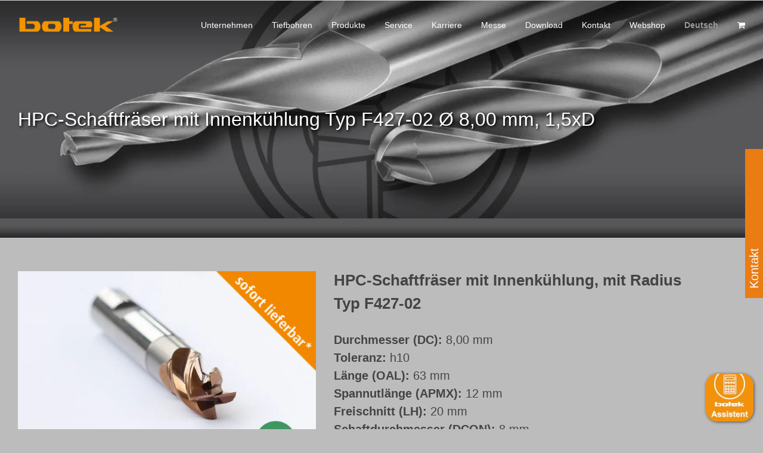

--- FILE ---
content_type: text/html; charset=UTF-8
request_url: https://www.botek.de/produkt/hpc-schaftfraeser-mit-innenkuehlung-typ-f427-02-o-800-mm-15xd/
body_size: 37078
content:
<!DOCTYPE html>
<html class="avada-html-layout-wide avada-html-header-position-top avada-header-color-not-opaque avada-mobile-header-color-not-opaque" lang="de-DE">
<head>
	<meta http-equiv="X-UA-Compatible" content="IE=edge" />
	<meta http-equiv="Content-Type" content="text/html; charset=utf-8"/>
<script type="text/javascript">
/* <![CDATA[ */
var gform;gform||(document.addEventListener("gform_main_scripts_loaded",function(){gform.scriptsLoaded=!0}),document.addEventListener("gform/theme/scripts_loaded",function(){gform.themeScriptsLoaded=!0}),window.addEventListener("DOMContentLoaded",function(){gform.domLoaded=!0}),gform={domLoaded:!1,scriptsLoaded:!1,themeScriptsLoaded:!1,isFormEditor:()=>"function"==typeof InitializeEditor,callIfLoaded:function(o){return!(!gform.domLoaded||!gform.scriptsLoaded||!gform.themeScriptsLoaded&&!gform.isFormEditor()||(gform.isFormEditor()&&console.warn("The use of gform.initializeOnLoaded() is deprecated in the form editor context and will be removed in Gravity Forms 3.1."),o(),0))},initializeOnLoaded:function(o){gform.callIfLoaded(o)||(document.addEventListener("gform_main_scripts_loaded",()=>{gform.scriptsLoaded=!0,gform.callIfLoaded(o)}),document.addEventListener("gform/theme/scripts_loaded",()=>{gform.themeScriptsLoaded=!0,gform.callIfLoaded(o)}),window.addEventListener("DOMContentLoaded",()=>{gform.domLoaded=!0,gform.callIfLoaded(o)}))},hooks:{action:{},filter:{}},addAction:function(o,r,e,t){gform.addHook("action",o,r,e,t)},addFilter:function(o,r,e,t){gform.addHook("filter",o,r,e,t)},doAction:function(o){gform.doHook("action",o,arguments)},applyFilters:function(o){return gform.doHook("filter",o,arguments)},removeAction:function(o,r){gform.removeHook("action",o,r)},removeFilter:function(o,r,e){gform.removeHook("filter",o,r,e)},addHook:function(o,r,e,t,n){null==gform.hooks[o][r]&&(gform.hooks[o][r]=[]);var d=gform.hooks[o][r];null==n&&(n=r+"_"+d.length),gform.hooks[o][r].push({tag:n,callable:e,priority:t=null==t?10:t})},doHook:function(r,o,e){var t;if(e=Array.prototype.slice.call(e,1),null!=gform.hooks[r][o]&&((o=gform.hooks[r][o]).sort(function(o,r){return o.priority-r.priority}),o.forEach(function(o){"function"!=typeof(t=o.callable)&&(t=window[t]),"action"==r?t.apply(null,e):e[0]=t.apply(null,e)})),"filter"==r)return e[0]},removeHook:function(o,r,t,n){var e;null!=gform.hooks[o][r]&&(e=(e=gform.hooks[o][r]).filter(function(o,r,e){return!!(null!=n&&n!=o.tag||null!=t&&t!=o.priority)}),gform.hooks[o][r]=e)}});
/* ]]> */
</script>

	<meta name="viewport" content="width=device-width, initial-scale=1" />
	<title>HPC-Schaftfräser mit Innenkühlung Typ F427-02 Ø&nbsp;8,00&nbsp;mm,&nbsp;1,5xD &#8211; botek</title>
<meta name='robots' content='max-image-preview:large' />
<link rel="alternate" hreflang="en" href="https://www.botek.de/en/produkt/hpc-endmill-with-internal-cooling-type-f427-02-o-800-mm-15xd/" />
<link rel="alternate" hreflang="fr" href="https://www.botek.de/fr/produkt/hpc-endmill-with-internal-cooling-type-f427-02-o-800-mm-15xd/" />
<link rel="alternate" hreflang="de" href="https://www.botek.de/produkt/hpc-schaftfraeser-mit-innenkuehlung-typ-f427-02-o-800-mm-15xd/" />
<link rel="alternate" hreflang="x-default" href="https://www.botek.de/produkt/hpc-schaftfraeser-mit-innenkuehlung-typ-f427-02-o-800-mm-15xd/" />
<link rel="alternate" type="application/rss+xml" title="botek &raquo; Feed" href="https://www.botek.de/feed/" />
<link rel="alternate" type="application/rss+xml" title="botek &raquo; Kommentar-Feed" href="https://www.botek.de/comments/feed/" />
					<link rel="shortcut icon" href="https://www.botek.de/wp-content/uploads/2019/09/favicon.png" type="image/x-icon" />
		
		
		
				<link rel="alternate" title="oEmbed (JSON)" type="application/json+oembed" href="https://www.botek.de/wp-json/oembed/1.0/embed?url=https%3A%2F%2Fwww.botek.de%2Fprodukt%2Fhpc-schaftfraeser-mit-innenkuehlung-typ-f427-02-o-800-mm-15xd%2F" />
<link rel="alternate" title="oEmbed (XML)" type="text/xml+oembed" href="https://www.botek.de/wp-json/oembed/1.0/embed?url=https%3A%2F%2Fwww.botek.de%2Fprodukt%2Fhpc-schaftfraeser-mit-innenkuehlung-typ-f427-02-o-800-mm-15xd%2F&#038;format=xml" />
<style id='wp-img-auto-sizes-contain-inline-css' type='text/css'>
img:is([sizes=auto i],[sizes^="auto," i]){contain-intrinsic-size:3000px 1500px}
/*# sourceURL=wp-img-auto-sizes-contain-inline-css */
</style>
<link rel='stylesheet' id='woocommerce-catalog-mode-css' href='https://www.botek.de/wp-content/plugins/woocommerce-catalog-mode/public/css/woocommerce-catalog-mode-public.css?ver=1.7.2' type='text/css' media='all' />
<link rel='stylesheet' id='woocommerce-catalog-mode-custom-css' href='https://www.botek.de/wp-content/plugins/woocommerce-catalog-mode/public/css/woocommerce-catalog-mode-custom.css?ver=1.7.2' type='text/css' media='all' />
<link rel='stylesheet' id='woof-css' href='https://www.botek.de/wp-content/plugins/woocommerce-products-filter/css/front.css?ver=6.9' type='text/css' media='all' />
<link rel='stylesheet' id='chosen-drop-down-css' href='https://www.botek.de/wp-content/plugins/woocommerce-products-filter/js/chosen/chosen.min.css?ver=6.9' type='text/css' media='all' />
<link rel='stylesheet' id='icheck-jquery-color-css' href='https://www.botek.de/wp-content/plugins/woocommerce-products-filter/js/icheck/skins/flat/orange.css?ver=6.9' type='text/css' media='all' />
<link rel='stylesheet' id='woof_slider_html_items-css' href='https://www.botek.de/wp-content/plugins/woocommerce-products-filter/ext/bo_slider/css/html_types/slider.css?ver=6.9' type='text/css' media='all' />
<link rel='stylesheet' id='woof_step_filter_html_items-css' href='https://www.botek.de/wp-content/plugins/woocommerce-products-filter/ext/step_filer/css/step_filter.css?ver=6.9' type='text/css' media='all' />
<link rel='stylesheet' id='photoswipe-css' href='https://www.botek.de/wp-content/plugins/woocommerce/assets/css/photoswipe/photoswipe.min.css?ver=10.4.3' type='text/css' media='all' />
<link rel='stylesheet' id='photoswipe-default-skin-css' href='https://www.botek.de/wp-content/plugins/woocommerce/assets/css/photoswipe/default-skin/default-skin.min.css?ver=10.4.3' type='text/css' media='all' />
<style id='woocommerce-inline-inline-css' type='text/css'>
.woocommerce form .form-row .required { visibility: visible; }
/*# sourceURL=woocommerce-inline-inline-css */
</style>
<link rel='stylesheet' id='wpml-menu-item-0-css' href='https://www.botek.de/wp-content/plugins/sitepress-multilingual-cms/templates/language-switchers/menu-item/style.min.css?ver=1' type='text/css' media='all' />
<link rel='stylesheet' id='botekApp-css-css' href='https://www.botek.de/wp-content/themes/Avada-Child-Theme/css/botekApp.css?ver=2' type='text/css' media='' />
<link rel='stylesheet' id='borlabs-cookie-custom-css' href='https://www.botek.de/wp-content/cache/borlabs-cookie/1/borlabs-cookie-1-de.css?ver=3.3.23-52' type='text/css' media='all' />
<link rel='stylesheet' id='fusion-dynamic-css-css' href='https://www.botek.de/wp-content/uploads/fusion-styles/5f6155ebc97721f44f3f472eac7df9ec.min.css?ver=3.13.3' type='text/css' media='all' />
<script type="text/javascript" id="wpml-cookie-js-extra">
/* <![CDATA[ */
var wpml_cookies = {"wp-wpml_current_language":{"value":"de","expires":1,"path":"/"}};
var wpml_cookies = {"wp-wpml_current_language":{"value":"de","expires":1,"path":"/"}};
//# sourceURL=wpml-cookie-js-extra
/* ]]> */
</script>
<script type="text/javascript" src="https://www.botek.de/wp-content/plugins/sitepress-multilingual-cms/res/js/cookies/language-cookie.js?ver=486900" id="wpml-cookie-js" defer="defer" data-wp-strategy="defer"></script>
<script type="text/javascript" src="https://www.botek.de/wp-includes/js/jquery/jquery.min.js?ver=3.7.1" id="jquery-core-js"></script>
<script type="text/javascript" src="//www.botek.de/wp-content/plugins/revslider/sr6/assets/js/rbtools.min.js?ver=6.7.40" defer id="tp-tools-js"></script>
<script type="text/javascript" src="//www.botek.de/wp-content/plugins/revslider/sr6/assets/js/rs6.min.js?ver=6.7.40" defer id="revmin-js"></script>
<script type="text/javascript" src="https://www.botek.de/wp-content/plugins/woocommerce/assets/js/zoom/jquery.zoom.min.js?ver=1.7.21-wc.10.4.3" id="wc-zoom-js" defer="defer" data-wp-strategy="defer"></script>
<script type="text/javascript" src="https://www.botek.de/wp-content/plugins/woocommerce/assets/js/flexslider/jquery.flexslider.min.js?ver=2.7.2-wc.10.4.3" id="wc-flexslider-js" defer="defer" data-wp-strategy="defer"></script>
<script type="text/javascript" src="https://www.botek.de/wp-content/plugins/woocommerce/assets/js/photoswipe/photoswipe.min.js?ver=4.1.1-wc.10.4.3" id="wc-photoswipe-js" defer="defer" data-wp-strategy="defer"></script>
<script type="text/javascript" src="https://www.botek.de/wp-content/plugins/woocommerce/assets/js/photoswipe/photoswipe-ui-default.min.js?ver=4.1.1-wc.10.4.3" id="wc-photoswipe-ui-default-js" defer="defer" data-wp-strategy="defer"></script>
<script type="text/javascript" id="wc-single-product-js-extra">
/* <![CDATA[ */
var wc_single_product_params = {"i18n_required_rating_text":"Bitte w\u00e4hle eine Bewertung","i18n_rating_options":["1 von 5\u00a0Sternen","2 von 5\u00a0Sternen","3 von 5\u00a0Sternen","4 von 5\u00a0Sternen","5 von 5\u00a0Sternen"],"i18n_product_gallery_trigger_text":"Bildergalerie im Vollbildmodus anzeigen","review_rating_required":"yes","flexslider":{"rtl":false,"animation":"slide","smoothHeight":true,"directionNav":true,"controlNav":"thumbnails","slideshow":false,"animationSpeed":500,"animationLoop":false,"allowOneSlide":false,"prevText":"\u003Ci class=\"awb-icon-angle-left\"\u003E\u003C/i\u003E","nextText":"\u003Ci class=\"awb-icon-angle-right\"\u003E\u003C/i\u003E"},"zoom_enabled":"1","zoom_options":[],"photoswipe_enabled":"1","photoswipe_options":{"shareEl":false,"closeOnScroll":false,"history":false,"hideAnimationDuration":0,"showAnimationDuration":0},"flexslider_enabled":"1"};
//# sourceURL=wc-single-product-js-extra
/* ]]> */
</script>
<script type="text/javascript" src="https://www.botek.de/wp-content/plugins/woocommerce/assets/js/frontend/single-product.min.js?ver=10.4.3" id="wc-single-product-js" defer="defer" data-wp-strategy="defer"></script>
<script type="text/javascript" src="https://www.botek.de/wp-content/plugins/woocommerce/assets/js/jquery-blockui/jquery.blockUI.min.js?ver=2.7.0-wc.10.4.3" id="wc-jquery-blockui-js" defer="defer" data-wp-strategy="defer"></script>
<script type="text/javascript" src="https://www.botek.de/wp-content/plugins/woocommerce/assets/js/js-cookie/js.cookie.min.js?ver=2.1.4-wc.10.4.3" id="wc-js-cookie-js" defer="defer" data-wp-strategy="defer"></script>
<script type="text/javascript" id="woocommerce-js-extra">
/* <![CDATA[ */
var woocommerce_params = {"ajax_url":"/wp-admin/admin-ajax.php","wc_ajax_url":"/?wc-ajax=%%endpoint%%","i18n_password_show":"Passwort anzeigen","i18n_password_hide":"Passwort ausblenden"};
//# sourceURL=woocommerce-js-extra
/* ]]> */
</script>
<script type="text/javascript" src="https://www.botek.de/wp-content/plugins/woocommerce/assets/js/frontend/woocommerce.min.js?ver=10.4.3" id="woocommerce-js" defer="defer" data-wp-strategy="defer"></script>
<script type="text/javascript" src="https://www.botek.de/wp-content/themes/Avada-Child-Theme/js/misc.js?ver=77513" id="misc-js-js"></script>
<script type="text/javascript" src="https://www.botek.de/wp-content/themes/Avada-Child-Theme/js/grid-items.js?ver=6.9" id="grid-items-js-js"></script>
<script type="text/javascript" src="https://www.botek.de/wp-content/themes/Avada-Child-Theme/js/modify_enquiry_header.js?ver=6.9" id="modify-enquiry-header-js-js"></script>
<script data-no-optimize="1" data-no-minify="1" data-cfasync="false" type="text/javascript" src="https://www.botek.de/wp-content/cache/borlabs-cookie/1/borlabs-cookie-config-de.json.js?ver=3.3.23-76" id="borlabs-cookie-config-js"></script>
<script data-no-optimize="1" data-no-minify="1" data-cfasync="false" type="text/javascript" id="borlabs-cookie-config-js-after">
/* <![CDATA[ */
document.addEventListener("DOMContentLoaded", function() {
    const borlabsCookieBoxElement = document.getElementById("BorlabsCookieBox");
    if (borlabsCookieBoxElement && borlabsCookieBoxElement.parentNode !== document.body) {
      document.body.appendChild(borlabsCookieBoxElement);
    }
    const borlabsCookieWidgetElement = document.getElementById("BorlabsCookieWidget");
    if (borlabsCookieWidgetElement && borlabsCookieWidgetElement.parentNode !== document.body) {
      document.body.appendChild(borlabsCookieWidgetElement);
    }
});
//# sourceURL=borlabs-cookie-config-js-after
/* ]]> */
</script>
<script data-no-optimize="1" data-no-minify="1" data-cfasync="false" type="text/javascript" src="https://www.botek.de/wp-content/plugins/borlabs-cookie/assets/javascript/borlabs-cookie-prioritize.min.js?ver=3.3.23" id="borlabs-cookie-prioritize-js"></script>
<link rel="https://api.w.org/" href="https://www.botek.de/wp-json/" /><link rel="alternate" title="JSON" type="application/json" href="https://www.botek.de/wp-json/wp/v2/product/14424" /><link rel="EditURI" type="application/rsd+xml" title="RSD" href="https://www.botek.de/xmlrpc.php?rsd" />
<meta name="generator" content="WordPress 6.9" />
<meta name="generator" content="WooCommerce 10.4.3" />
<link rel="canonical" href="https://www.botek.de/produkt/hpc-schaftfraeser-mit-innenkuehlung-typ-f427-02-o-800-mm-15xd/" />
<link rel='shortlink' href='https://www.botek.de/?p=14424' />
<meta name="generator" content="WPML ver:4.8.6 stt:1,4,3;" />
<meta name="generator" content="Redux 4.5.9" />                                                                                                         <link rel="preload" href="https://www.botek.de/wp-content/themes/Avada/includes/lib/assets/fonts/icomoon/awb-icons.woff" as="font" type="font/woff" crossorigin><link rel="preload" href="//www.botek.de/wp-content/themes/Avada/includes/lib/assets/fonts/fontawesome/webfonts/fa-brands-400.woff2" as="font" type="font/woff2" crossorigin><link rel="preload" href="//www.botek.de/wp-content/themes/Avada/includes/lib/assets/fonts/fontawesome/webfonts/fa-regular-400.woff2" as="font" type="font/woff2" crossorigin><link rel="preload" href="//www.botek.de/wp-content/themes/Avada/includes/lib/assets/fonts/fontawesome/webfonts/fa-solid-900.woff2" as="font" type="font/woff2" crossorigin><link rel="preload" href="https://www.botek.de/wp-content/uploads/fusion-gfonts/m8JWjfRfY7WVjVi2E-K9H6RCTm4.woff2" as="font" type="font/woff2" crossorigin><style type="text/css" id="css-fb-visibility">@media screen and (max-width: 640px){.fusion-no-small-visibility{display:none !important;}body .sm-text-align-center{text-align:center !important;}body .sm-text-align-left{text-align:left !important;}body .sm-text-align-right{text-align:right !important;}body .sm-flex-align-center{justify-content:center !important;}body .sm-flex-align-flex-start{justify-content:flex-start !important;}body .sm-flex-align-flex-end{justify-content:flex-end !important;}body .sm-mx-auto{margin-left:auto !important;margin-right:auto !important;}body .sm-ml-auto{margin-left:auto !important;}body .sm-mr-auto{margin-right:auto !important;}body .fusion-absolute-position-small{position:absolute;top:auto;width:100%;}.awb-sticky.awb-sticky-small{ position: sticky; top: var(--awb-sticky-offset,0); }}@media screen and (min-width: 641px) and (max-width: 1024px){.fusion-no-medium-visibility{display:none !important;}body .md-text-align-center{text-align:center !important;}body .md-text-align-left{text-align:left !important;}body .md-text-align-right{text-align:right !important;}body .md-flex-align-center{justify-content:center !important;}body .md-flex-align-flex-start{justify-content:flex-start !important;}body .md-flex-align-flex-end{justify-content:flex-end !important;}body .md-mx-auto{margin-left:auto !important;margin-right:auto !important;}body .md-ml-auto{margin-left:auto !important;}body .md-mr-auto{margin-right:auto !important;}body .fusion-absolute-position-medium{position:absolute;top:auto;width:100%;}.awb-sticky.awb-sticky-medium{ position: sticky; top: var(--awb-sticky-offset,0); }}@media screen and (min-width: 1025px){.fusion-no-large-visibility{display:none !important;}body .lg-text-align-center{text-align:center !important;}body .lg-text-align-left{text-align:left !important;}body .lg-text-align-right{text-align:right !important;}body .lg-flex-align-center{justify-content:center !important;}body .lg-flex-align-flex-start{justify-content:flex-start !important;}body .lg-flex-align-flex-end{justify-content:flex-end !important;}body .lg-mx-auto{margin-left:auto !important;margin-right:auto !important;}body .lg-ml-auto{margin-left:auto !important;}body .lg-mr-auto{margin-right:auto !important;}body .fusion-absolute-position-large{position:absolute;top:auto;width:100%;}.awb-sticky.awb-sticky-large{ position: sticky; top: var(--awb-sticky-offset,0); }}</style>	<noscript><style>.woocommerce-product-gallery{ opacity: 1 !important; }</style></noscript>
	<style type="text/css">.recentcomments a{display:inline !important;padding:0 !important;margin:0 !important;}</style><script>
(function() {
    window.brlbsAvadaConsentGiven = new Set();
    window.fusionGetConsent = window.fusionGetConsent || function (service) {
        return window.brlbsAvadaConsentGiven.has(service);
    }
})();
</script><meta name="generator" content="Powered by Slider Revolution 6.7.40 - responsive, Mobile-Friendly Slider Plugin for WordPress with comfortable drag and drop interface." />
<script>function setREVStartSize(e){
			//window.requestAnimationFrame(function() {
				window.RSIW = window.RSIW===undefined ? window.innerWidth : window.RSIW;
				window.RSIH = window.RSIH===undefined ? window.innerHeight : window.RSIH;
				try {
					var pw = document.getElementById(e.c).parentNode.offsetWidth,
						newh;
					pw = pw===0 || isNaN(pw) || (e.l=="fullwidth" || e.layout=="fullwidth") ? window.RSIW : pw;
					e.tabw = e.tabw===undefined ? 0 : parseInt(e.tabw);
					e.thumbw = e.thumbw===undefined ? 0 : parseInt(e.thumbw);
					e.tabh = e.tabh===undefined ? 0 : parseInt(e.tabh);
					e.thumbh = e.thumbh===undefined ? 0 : parseInt(e.thumbh);
					e.tabhide = e.tabhide===undefined ? 0 : parseInt(e.tabhide);
					e.thumbhide = e.thumbhide===undefined ? 0 : parseInt(e.thumbhide);
					e.mh = e.mh===undefined || e.mh=="" || e.mh==="auto" ? 0 : parseInt(e.mh,0);
					if(e.layout==="fullscreen" || e.l==="fullscreen")
						newh = Math.max(e.mh,window.RSIH);
					else{
						e.gw = Array.isArray(e.gw) ? e.gw : [e.gw];
						for (var i in e.rl) if (e.gw[i]===undefined || e.gw[i]===0) e.gw[i] = e.gw[i-1];
						e.gh = e.el===undefined || e.el==="" || (Array.isArray(e.el) && e.el.length==0)? e.gh : e.el;
						e.gh = Array.isArray(e.gh) ? e.gh : [e.gh];
						for (var i in e.rl) if (e.gh[i]===undefined || e.gh[i]===0) e.gh[i] = e.gh[i-1];
											
						var nl = new Array(e.rl.length),
							ix = 0,
							sl;
						e.tabw = e.tabhide>=pw ? 0 : e.tabw;
						e.thumbw = e.thumbhide>=pw ? 0 : e.thumbw;
						e.tabh = e.tabhide>=pw ? 0 : e.tabh;
						e.thumbh = e.thumbhide>=pw ? 0 : e.thumbh;
						for (var i in e.rl) nl[i] = e.rl[i]<window.RSIW ? 0 : e.rl[i];
						sl = nl[0];
						for (var i in nl) if (sl>nl[i] && nl[i]>0) { sl = nl[i]; ix=i;}
						var m = pw>(e.gw[ix]+e.tabw+e.thumbw) ? 1 : (pw-(e.tabw+e.thumbw)) / (e.gw[ix]);
						newh =  (e.gh[ix] * m) + (e.tabh + e.thumbh);
					}
					var el = document.getElementById(e.c);
					if (el!==null && el) el.style.height = newh+"px";
					el = document.getElementById(e.c+"_wrapper");
					if (el!==null && el) {
						el.style.height = newh+"px";
						el.style.display = "block";
					}
				} catch(e){
					console.log("Failure at Presize of Slider:" + e)
				}
			//});
		  };</script>
        <script type="text/javascript">
            var woof_is_permalink =1;

            var woof_shop_page = "";
        
            var woof_really_curr_tax = {};
            var woof_current_page_link = location.protocol + '//' + location.host + location.pathname;
            //***lets remove pagination from woof_current_page_link
            woof_current_page_link = woof_current_page_link.replace(/\page\/[0-9]+/, "");
                            woof_current_page_link = "https://www.botek.de/kasse/";
                            var woof_link = 'https://www.botek.de/wp-content/plugins/woocommerce-products-filter/';

                </script>

                <script>

            var woof_ajaxurl = "https://www.botek.de/wp-admin/admin-ajax.php";

            var woof_lang = {
                'orderby': "orderby",
                'date': "date",
                'perpage': "per page",
                'pricerange': "price range",
                'menu_order': "menu order",
                'popularity': "popularity",
                'rating': "rating",
                'price': "price low to high",
                'price-desc': "price high to low"
            };

            if (typeof woof_lang_custom == 'undefined') {
                var woof_lang_custom = {};/*!!important*/
            }

            //***

            var woof_is_mobile = 0;
        


            var woof_show_price_search_button = 0;
            var woof_show_price_search_type = 0;
        
            var woof_show_price_search_type = 0;

            var swoof_search_slug = "swoof";

        
            var icheck_skin = {};
                                    icheck_skin.skin = "flat";
                icheck_skin.color = "orange";
        
            var is_woof_use_chosen =1;

        

            var woof_current_values = '[]';
            //+++
            var woof_lang_loading = "Loading ...";

        
            var woof_lang_show_products_filter = "show products filter";
            var woof_lang_hide_products_filter = "hide products filter";
            var woof_lang_pricerange = "price range";

            //+++

            var woof_use_beauty_scroll =0;
            //+++
            var woof_autosubmit =1;
            var woof_ajaxurl = "https://www.botek.de/wp-admin/admin-ajax.php";
            /*var woof_submit_link = "";*/
            var woof_is_ajax = 0;
            var woof_ajax_redraw = 0;
            var woof_ajax_page_num =1;
            var woof_ajax_first_done = false;
            var woof_checkboxes_slide_flag = false;


            //toggles
            var woof_toggle_type = "text";

            var woof_toggle_closed_text = "-";
            var woof_toggle_opened_text = "+";

            var woof_toggle_closed_image = "https://www.botek.de/wp-content/plugins/woocommerce-products-filter/img/plus3.png";
            var woof_toggle_opened_image = "https://www.botek.de/wp-content/plugins/woocommerce-products-filter/img/minus3.png";


            //indexes which can be displayed in red buttons panel
                    var woof_accept_array = ["min_price", "orderby", "perpage", ,"product_brand","product_visibility","product_cat","product_tag","pa_bohrtiefe","pa_bohrungsqualitaet","pa_durchmesser","pa_fertigung","pa_vorschub","pa_werkstoff","translation_priority"];

        


            //***
            //for extensions

            var woof_ext_init_functions = null;
                        woof_ext_init_functions = '{"slider":"woof_init_sliders","step_filter":"woof_step_filter_html_items"}';

        

        
            var woof_overlay_skin = "default";

            jQuery(function () {
                try
                {
                    woof_current_values = jQuery.parseJSON(woof_current_values);
                } catch (e)
                {
                    woof_current_values = null;
                }
                if (woof_current_values == null || woof_current_values.length == 0) {
                    woof_current_values = {};
                }

            });

            function woof_js_after_ajax_done() {
                jQuery(document).trigger('woof_ajax_done');
                    }
        </script>
        		<script type="text/javascript">
			var doc = document.documentElement;
			doc.setAttribute( 'data-useragent', navigator.userAgent );
		</script>
		
	<link rel='stylesheet' id='wc-blocks-style-css' href='https://www.botek.de/wp-content/plugins/woocommerce/assets/client/blocks/wc-blocks.css?ver=wc-10.4.3' type='text/css' media='all' />
<style id='global-styles-inline-css' type='text/css'>
:root{--wp--preset--aspect-ratio--square: 1;--wp--preset--aspect-ratio--4-3: 4/3;--wp--preset--aspect-ratio--3-4: 3/4;--wp--preset--aspect-ratio--3-2: 3/2;--wp--preset--aspect-ratio--2-3: 2/3;--wp--preset--aspect-ratio--16-9: 16/9;--wp--preset--aspect-ratio--9-16: 9/16;--wp--preset--color--black: #000000;--wp--preset--color--cyan-bluish-gray: #abb8c3;--wp--preset--color--white: #ffffff;--wp--preset--color--pale-pink: #f78da7;--wp--preset--color--vivid-red: #cf2e2e;--wp--preset--color--luminous-vivid-orange: #ff6900;--wp--preset--color--luminous-vivid-amber: #fcb900;--wp--preset--color--light-green-cyan: #7bdcb5;--wp--preset--color--vivid-green-cyan: #00d084;--wp--preset--color--pale-cyan-blue: #8ed1fc;--wp--preset--color--vivid-cyan-blue: #0693e3;--wp--preset--color--vivid-purple: #9b51e0;--wp--preset--color--awb-color-1: #ffffff;--wp--preset--color--awb-color-2: #f6f6f6;--wp--preset--color--awb-color-3: #e8e8e8;--wp--preset--color--awb-color-4: #a0ce4e;--wp--preset--color--awb-color-5: #ea7c13;--wp--preset--color--awb-color-6: #747474;--wp--preset--color--awb-color-7: #333333;--wp--preset--color--awb-color-8: #000000;--wp--preset--color--awb-color-custom-10: #ebeaea;--wp--preset--color--awb-color-custom-11: #bcbcbc;--wp--preset--color--awb-color-custom-12: #e0dede;--wp--preset--color--awb-color-custom-13: rgba(235,234,234,0.8);--wp--preset--color--awb-color-custom-14: #363839;--wp--preset--color--awb-color-custom-15: #bebdbd;--wp--preset--color--awb-color-custom-16: #ff8114;--wp--preset--color--awb-color-custom-17: #dddddd;--wp--preset--color--awb-color-custom-18: #efefef;--wp--preset--gradient--vivid-cyan-blue-to-vivid-purple: linear-gradient(135deg,rgb(6,147,227) 0%,rgb(155,81,224) 100%);--wp--preset--gradient--light-green-cyan-to-vivid-green-cyan: linear-gradient(135deg,rgb(122,220,180) 0%,rgb(0,208,130) 100%);--wp--preset--gradient--luminous-vivid-amber-to-luminous-vivid-orange: linear-gradient(135deg,rgb(252,185,0) 0%,rgb(255,105,0) 100%);--wp--preset--gradient--luminous-vivid-orange-to-vivid-red: linear-gradient(135deg,rgb(255,105,0) 0%,rgb(207,46,46) 100%);--wp--preset--gradient--very-light-gray-to-cyan-bluish-gray: linear-gradient(135deg,rgb(238,238,238) 0%,rgb(169,184,195) 100%);--wp--preset--gradient--cool-to-warm-spectrum: linear-gradient(135deg,rgb(74,234,220) 0%,rgb(151,120,209) 20%,rgb(207,42,186) 40%,rgb(238,44,130) 60%,rgb(251,105,98) 80%,rgb(254,248,76) 100%);--wp--preset--gradient--blush-light-purple: linear-gradient(135deg,rgb(255,206,236) 0%,rgb(152,150,240) 100%);--wp--preset--gradient--blush-bordeaux: linear-gradient(135deg,rgb(254,205,165) 0%,rgb(254,45,45) 50%,rgb(107,0,62) 100%);--wp--preset--gradient--luminous-dusk: linear-gradient(135deg,rgb(255,203,112) 0%,rgb(199,81,192) 50%,rgb(65,88,208) 100%);--wp--preset--gradient--pale-ocean: linear-gradient(135deg,rgb(255,245,203) 0%,rgb(182,227,212) 50%,rgb(51,167,181) 100%);--wp--preset--gradient--electric-grass: linear-gradient(135deg,rgb(202,248,128) 0%,rgb(113,206,126) 100%);--wp--preset--gradient--midnight: linear-gradient(135deg,rgb(2,3,129) 0%,rgb(40,116,252) 100%);--wp--preset--font-size--small: 10.5px;--wp--preset--font-size--medium: 20px;--wp--preset--font-size--large: 21px;--wp--preset--font-size--x-large: 42px;--wp--preset--font-size--normal: 14px;--wp--preset--font-size--xlarge: 28px;--wp--preset--font-size--huge: 42px;--wp--preset--spacing--20: 0.44rem;--wp--preset--spacing--30: 0.67rem;--wp--preset--spacing--40: 1rem;--wp--preset--spacing--50: 1.5rem;--wp--preset--spacing--60: 2.25rem;--wp--preset--spacing--70: 3.38rem;--wp--preset--spacing--80: 5.06rem;--wp--preset--shadow--natural: 6px 6px 9px rgba(0, 0, 0, 0.2);--wp--preset--shadow--deep: 12px 12px 50px rgba(0, 0, 0, 0.4);--wp--preset--shadow--sharp: 6px 6px 0px rgba(0, 0, 0, 0.2);--wp--preset--shadow--outlined: 6px 6px 0px -3px rgb(255, 255, 255), 6px 6px rgb(0, 0, 0);--wp--preset--shadow--crisp: 6px 6px 0px rgb(0, 0, 0);}:where(.is-layout-flex){gap: 0.5em;}:where(.is-layout-grid){gap: 0.5em;}body .is-layout-flex{display: flex;}.is-layout-flex{flex-wrap: wrap;align-items: center;}.is-layout-flex > :is(*, div){margin: 0;}body .is-layout-grid{display: grid;}.is-layout-grid > :is(*, div){margin: 0;}:where(.wp-block-columns.is-layout-flex){gap: 2em;}:where(.wp-block-columns.is-layout-grid){gap: 2em;}:where(.wp-block-post-template.is-layout-flex){gap: 1.25em;}:where(.wp-block-post-template.is-layout-grid){gap: 1.25em;}.has-black-color{color: var(--wp--preset--color--black) !important;}.has-cyan-bluish-gray-color{color: var(--wp--preset--color--cyan-bluish-gray) !important;}.has-white-color{color: var(--wp--preset--color--white) !important;}.has-pale-pink-color{color: var(--wp--preset--color--pale-pink) !important;}.has-vivid-red-color{color: var(--wp--preset--color--vivid-red) !important;}.has-luminous-vivid-orange-color{color: var(--wp--preset--color--luminous-vivid-orange) !important;}.has-luminous-vivid-amber-color{color: var(--wp--preset--color--luminous-vivid-amber) !important;}.has-light-green-cyan-color{color: var(--wp--preset--color--light-green-cyan) !important;}.has-vivid-green-cyan-color{color: var(--wp--preset--color--vivid-green-cyan) !important;}.has-pale-cyan-blue-color{color: var(--wp--preset--color--pale-cyan-blue) !important;}.has-vivid-cyan-blue-color{color: var(--wp--preset--color--vivid-cyan-blue) !important;}.has-vivid-purple-color{color: var(--wp--preset--color--vivid-purple) !important;}.has-black-background-color{background-color: var(--wp--preset--color--black) !important;}.has-cyan-bluish-gray-background-color{background-color: var(--wp--preset--color--cyan-bluish-gray) !important;}.has-white-background-color{background-color: var(--wp--preset--color--white) !important;}.has-pale-pink-background-color{background-color: var(--wp--preset--color--pale-pink) !important;}.has-vivid-red-background-color{background-color: var(--wp--preset--color--vivid-red) !important;}.has-luminous-vivid-orange-background-color{background-color: var(--wp--preset--color--luminous-vivid-orange) !important;}.has-luminous-vivid-amber-background-color{background-color: var(--wp--preset--color--luminous-vivid-amber) !important;}.has-light-green-cyan-background-color{background-color: var(--wp--preset--color--light-green-cyan) !important;}.has-vivid-green-cyan-background-color{background-color: var(--wp--preset--color--vivid-green-cyan) !important;}.has-pale-cyan-blue-background-color{background-color: var(--wp--preset--color--pale-cyan-blue) !important;}.has-vivid-cyan-blue-background-color{background-color: var(--wp--preset--color--vivid-cyan-blue) !important;}.has-vivid-purple-background-color{background-color: var(--wp--preset--color--vivid-purple) !important;}.has-black-border-color{border-color: var(--wp--preset--color--black) !important;}.has-cyan-bluish-gray-border-color{border-color: var(--wp--preset--color--cyan-bluish-gray) !important;}.has-white-border-color{border-color: var(--wp--preset--color--white) !important;}.has-pale-pink-border-color{border-color: var(--wp--preset--color--pale-pink) !important;}.has-vivid-red-border-color{border-color: var(--wp--preset--color--vivid-red) !important;}.has-luminous-vivid-orange-border-color{border-color: var(--wp--preset--color--luminous-vivid-orange) !important;}.has-luminous-vivid-amber-border-color{border-color: var(--wp--preset--color--luminous-vivid-amber) !important;}.has-light-green-cyan-border-color{border-color: var(--wp--preset--color--light-green-cyan) !important;}.has-vivid-green-cyan-border-color{border-color: var(--wp--preset--color--vivid-green-cyan) !important;}.has-pale-cyan-blue-border-color{border-color: var(--wp--preset--color--pale-cyan-blue) !important;}.has-vivid-cyan-blue-border-color{border-color: var(--wp--preset--color--vivid-cyan-blue) !important;}.has-vivid-purple-border-color{border-color: var(--wp--preset--color--vivid-purple) !important;}.has-vivid-cyan-blue-to-vivid-purple-gradient-background{background: var(--wp--preset--gradient--vivid-cyan-blue-to-vivid-purple) !important;}.has-light-green-cyan-to-vivid-green-cyan-gradient-background{background: var(--wp--preset--gradient--light-green-cyan-to-vivid-green-cyan) !important;}.has-luminous-vivid-amber-to-luminous-vivid-orange-gradient-background{background: var(--wp--preset--gradient--luminous-vivid-amber-to-luminous-vivid-orange) !important;}.has-luminous-vivid-orange-to-vivid-red-gradient-background{background: var(--wp--preset--gradient--luminous-vivid-orange-to-vivid-red) !important;}.has-very-light-gray-to-cyan-bluish-gray-gradient-background{background: var(--wp--preset--gradient--very-light-gray-to-cyan-bluish-gray) !important;}.has-cool-to-warm-spectrum-gradient-background{background: var(--wp--preset--gradient--cool-to-warm-spectrum) !important;}.has-blush-light-purple-gradient-background{background: var(--wp--preset--gradient--blush-light-purple) !important;}.has-blush-bordeaux-gradient-background{background: var(--wp--preset--gradient--blush-bordeaux) !important;}.has-luminous-dusk-gradient-background{background: var(--wp--preset--gradient--luminous-dusk) !important;}.has-pale-ocean-gradient-background{background: var(--wp--preset--gradient--pale-ocean) !important;}.has-electric-grass-gradient-background{background: var(--wp--preset--gradient--electric-grass) !important;}.has-midnight-gradient-background{background: var(--wp--preset--gradient--midnight) !important;}.has-small-font-size{font-size: var(--wp--preset--font-size--small) !important;}.has-medium-font-size{font-size: var(--wp--preset--font-size--medium) !important;}.has-large-font-size{font-size: var(--wp--preset--font-size--large) !important;}.has-x-large-font-size{font-size: var(--wp--preset--font-size--x-large) !important;}
/*# sourceURL=global-styles-inline-css */
</style>
<link rel='stylesheet' id='ion.range-slider-css' href='https://www.botek.de/wp-content/plugins/woocommerce-products-filter/js/ion.range-slider/css/ion.rangeSlider.css?ver=6.9' type='text/css' media='all' />
<link rel='stylesheet' id='ion.range-slider-skin-css' href='https://www.botek.de/wp-content/plugins/woocommerce-products-filter/js/ion.range-slider/css/ion.rangeSlider.skinNice.css?ver=6.9' type='text/css' media='all' />
<link rel='stylesheet' id='tooltip-css-css' href='https://www.botek.de/wp-content/plugins/woocommerce-products-filter/js/tooltip/css/tooltipster.bundle.min.css?ver=6.9' type='text/css' media='all' />
<link rel='stylesheet' id='tooltip-css-noir-css' href='https://www.botek.de/wp-content/plugins/woocommerce-products-filter/js/tooltip/css/plugins/tooltipster/sideTip/themes/tooltipster-sideTip-noir.min.css?ver=6.9' type='text/css' media='all' />
<link rel='stylesheet' id='wdt-bootstrap-css' href='https://www.botek.de/wp-content/plugins/wpdatatables/assets/css/bootstrap/wpdatatables-bootstrap.css?ver=7.3.3' type='text/css' media='all' />
<link rel='stylesheet' id='wdt-bootstrap-select-css' href='https://www.botek.de/wp-content/plugins/wpdatatables/assets/css/bootstrap/bootstrap-select/bootstrap-select.min.css?ver=7.3.3' type='text/css' media='all' />
<link rel='stylesheet' id='wdt-animate-css' href='https://www.botek.de/wp-content/plugins/wpdatatables/assets/css/animate/animate.min.css?ver=7.3.3' type='text/css' media='all' />
<link rel='stylesheet' id='wdt-uikit-css' href='https://www.botek.de/wp-content/plugins/wpdatatables/assets/css/uikit/uikit.css?ver=7.3.3' type='text/css' media='all' />
<link rel='stylesheet' id='wdt-bootstrap-tagsinput-css' href='https://www.botek.de/wp-content/plugins/wpdatatables/assets/css/bootstrap/bootstrap-tagsinput/bootstrap-tagsinput.css?ver=7.3.3' type='text/css' media='all' />
<link rel='stylesheet' id='wdt-bootstrap-datetimepicker-css' href='https://www.botek.de/wp-content/plugins/wpdatatables/assets/css/bootstrap/bootstrap-datetimepicker/bootstrap-datetimepicker.min.css?ver=7.3.3' type='text/css' media='all' />
<link rel='stylesheet' id='wdt-bootstrap-nouislider-css' href='https://www.botek.de/wp-content/plugins/wpdatatables/assets/css/bootstrap/bootstrap-nouislider/bootstrap-nouislider.min.css?ver=7.3.3' type='text/css' media='all' />
<link rel='stylesheet' id='wdt-wp-bootstrap-datetimepicker-css' href='https://www.botek.de/wp-content/plugins/wpdatatables/assets/css/bootstrap/bootstrap-datetimepicker/wdt-bootstrap-datetimepicker.min.css?ver=7.3.3' type='text/css' media='all' />
<link rel='stylesheet' id='wdt-bootstrap-colorpicker-css' href='https://www.botek.de/wp-content/plugins/wpdatatables/assets/css/bootstrap/bootstrap-colorpicker/bootstrap-colorpicker.min.css?ver=7.3.3' type='text/css' media='all' />
<link rel='stylesheet' id='wdt-wpdt-icons-css' href='https://www.botek.de/wp-content/plugins/wpdatatables/assets/css/style.min.css?ver=7.3.3' type='text/css' media='all' />
<link rel='stylesheet' id='wdt-wpdatatables-css' href='https://www.botek.de/wp-content/plugins/wpdatatables/assets/css/wdt.frontend.min.css?ver=7.3.3' type='text/css' media='all' />
<link rel='stylesheet' id='wdt-skin-light-css' href='https://www.botek.de/wp-content/plugins/wpdatatables/assets/css/wdt-skins/light.css?ver=7.3.3' type='text/css' media='all' />
<link rel='stylesheet' id='dashicons-css' href='https://www.botek.de/wp-includes/css/dashicons.min.css?ver=6.9' type='text/css' media='all' />
<link rel='stylesheet' id='wp-block-library-css' href='https://www.botek.de/wp-includes/css/dist/block-library/style.min.css?ver=6.9' type='text/css' media='all' />
<style id='wp-block-library-inline-css' type='text/css'>
/*wp_block_styles_on_demand_placeholder:696b78a6d9625*/
/*# sourceURL=wp-block-library-inline-css */
</style>
<style id='wp-block-library-theme-inline-css' type='text/css'>
.wp-block-audio :where(figcaption){color:#555;font-size:13px;text-align:center}.is-dark-theme .wp-block-audio :where(figcaption){color:#ffffffa6}.wp-block-audio{margin:0 0 1em}.wp-block-code{border:1px solid #ccc;border-radius:4px;font-family:Menlo,Consolas,monaco,monospace;padding:.8em 1em}.wp-block-embed :where(figcaption){color:#555;font-size:13px;text-align:center}.is-dark-theme .wp-block-embed :where(figcaption){color:#ffffffa6}.wp-block-embed{margin:0 0 1em}.blocks-gallery-caption{color:#555;font-size:13px;text-align:center}.is-dark-theme .blocks-gallery-caption{color:#ffffffa6}:root :where(.wp-block-image figcaption){color:#555;font-size:13px;text-align:center}.is-dark-theme :root :where(.wp-block-image figcaption){color:#ffffffa6}.wp-block-image{margin:0 0 1em}.wp-block-pullquote{border-bottom:4px solid;border-top:4px solid;color:currentColor;margin-bottom:1.75em}.wp-block-pullquote :where(cite),.wp-block-pullquote :where(footer),.wp-block-pullquote__citation{color:currentColor;font-size:.8125em;font-style:normal;text-transform:uppercase}.wp-block-quote{border-left:.25em solid;margin:0 0 1.75em;padding-left:1em}.wp-block-quote cite,.wp-block-quote footer{color:currentColor;font-size:.8125em;font-style:normal;position:relative}.wp-block-quote:where(.has-text-align-right){border-left:none;border-right:.25em solid;padding-left:0;padding-right:1em}.wp-block-quote:where(.has-text-align-center){border:none;padding-left:0}.wp-block-quote.is-large,.wp-block-quote.is-style-large,.wp-block-quote:where(.is-style-plain){border:none}.wp-block-search .wp-block-search__label{font-weight:700}.wp-block-search__button{border:1px solid #ccc;padding:.375em .625em}:where(.wp-block-group.has-background){padding:1.25em 2.375em}.wp-block-separator.has-css-opacity{opacity:.4}.wp-block-separator{border:none;border-bottom:2px solid;margin-left:auto;margin-right:auto}.wp-block-separator.has-alpha-channel-opacity{opacity:1}.wp-block-separator:not(.is-style-wide):not(.is-style-dots){width:100px}.wp-block-separator.has-background:not(.is-style-dots){border-bottom:none;height:1px}.wp-block-separator.has-background:not(.is-style-wide):not(.is-style-dots){height:2px}.wp-block-table{margin:0 0 1em}.wp-block-table td,.wp-block-table th{word-break:normal}.wp-block-table :where(figcaption){color:#555;font-size:13px;text-align:center}.is-dark-theme .wp-block-table :where(figcaption){color:#ffffffa6}.wp-block-video :where(figcaption){color:#555;font-size:13px;text-align:center}.is-dark-theme .wp-block-video :where(figcaption){color:#ffffffa6}.wp-block-video{margin:0 0 1em}:root :where(.wp-block-template-part.has-background){margin-bottom:0;margin-top:0;padding:1.25em 2.375em}
/*# sourceURL=/wp-includes/css/dist/block-library/theme.min.css */
</style>
<style id='classic-theme-styles-inline-css' type='text/css'>
/*! This file is auto-generated */
.wp-block-button__link{color:#fff;background-color:#32373c;border-radius:9999px;box-shadow:none;text-decoration:none;padding:calc(.667em + 2px) calc(1.333em + 2px);font-size:1.125em}.wp-block-file__button{background:#32373c;color:#fff;text-decoration:none}
/*# sourceURL=/wp-includes/css/classic-themes.min.css */
</style>
<link rel='stylesheet' id='rs-plugin-settings-css' href='//www.botek.de/wp-content/plugins/revslider/sr6/assets/css/rs6.css?ver=6.7.40' type='text/css' media='all' />
<style id='rs-plugin-settings-inline-css' type='text/css'>
#rs-demo-id {}
/*# sourceURL=rs-plugin-settings-inline-css */
</style>
<link rel='stylesheet' id='gform_basic-css' href='https://www.botek.de/wp-content/plugins/gravityforms/assets/css/dist/basic.min.css?ver=2.9.24' type='text/css' media='all' />
<link rel='stylesheet' id='gform_theme_components-css' href='https://www.botek.de/wp-content/plugins/gravityforms/assets/css/dist/theme-components.min.css?ver=2.9.24' type='text/css' media='all' />
<link rel='stylesheet' id='gform_theme-css' href='https://www.botek.de/wp-content/plugins/gravityforms/assets/css/dist/theme.min.css?ver=2.9.24' type='text/css' media='all' />
</head>

<body class="wp-singular product-template-default single single-product postid-14424 wp-theme-Avada wp-child-theme-Avada-Child-Theme theme-Avada woocommerce woocommerce-page woocommerce-no-js fusion-image-hovers fusion-pagination-sizing fusion-button_type-flat fusion-button_span-no fusion-button_gradient-linear avada-image-rollover-circle-yes avada-image-rollover-yes avada-image-rollover-direction-left fusion-body ltr fusion-sticky-header no-tablet-sticky-header no-mobile-sticky-header no-mobile-slidingbar no-mobile-totop avada-has-rev-slider-styles fusion-disable-outline fusion-sub-menu-fade mobile-logo-pos-left layout-wide-mode avada-has-boxed-modal-shadow-none layout-scroll-offset-full avada-has-zero-margin-offset-top fusion-top-header menu-text-align-center fusion-woo-product-design-clean fusion-woo-shop-page-columns-4 fusion-woo-related-columns-4 fusion-woo-archive-page-columns-4 fusion-woocommerce-equal-heights woo-sale-badge-circle woo-outofstock-badge-top_bar mobile-menu-design-modern fusion-show-pagination-text fusion-header-layout-v1 avada-responsive avada-footer-fx-none avada-menu-highlight-style-bar fusion-search-form-classic fusion-main-menu-search-dropdown fusion-avatar-square avada-dropdown-styles avada-blog-layout-large avada-blog-archive-layout-large avada-header-shadow-no avada-menu-icon-position-left avada-has-megamenu-shadow avada-has-header-100-width avada-has-pagetitle-bg-full avada-has-breadcrumb-mobile-hidden avada-has-titlebar-bar_and_content avada-has-pagination-width_height avada-flyout-menu-direction-fade avada-ec-views-v1" data-awb-post-id="14424">
		<a class="skip-link screen-reader-text" href="#content">Zum Inhalt springen</a>

	<div id="boxed-wrapper">
		
		<div id="wrapper" class="fusion-wrapper">
			<div id="home" style="position:relative;top:-1px;"></div>
							
					
			<header class="fusion-header-wrapper">
				<div class="fusion-header-v1 fusion-logo-alignment fusion-logo-left fusion-sticky-menu-1 fusion-sticky-logo- fusion-mobile-logo-  fusion-mobile-menu-design-modern">
					<div class="fusion-header-sticky-height"></div>
<div class="fusion-header">
	<div class="fusion-row">
					<div class="fusion-logo" data-margin-top="0px" data-margin-bottom="0px" data-margin-left="0px" data-margin-right="0px">
			<a class="fusion-logo-link"  href="https://www.botek.de/" >

						<!-- standard logo -->
			<img src="https://www.botek.de/wp-content/uploads/2019/06/logo-botek.png" srcset="https://www.botek.de/wp-content/uploads/2019/06/logo-botek.png 1x" width="385" height="155" alt="botek Logo" data-retina_logo_url="" class="fusion-standard-logo" />

			
					</a>
		</div>		<nav class="fusion-main-menu" aria-label="Hauptmenü"><ul id="menu-main-navigation-deutsch" class="fusion-menu"><li  id="menu-item-13648"  class="menu-item menu-item-type-custom menu-item-object-custom menu-item-has-children menu-item-13648 fusion-dropdown-menu"  data-item-id="13648"><a  href="https://www.botek.de/de/unternehmen/ueber-botek/" class="fusion-bar-highlight"><span class="menu-text">Unternehmen</span></a><ul class="sub-menu"><li  id="menu-item-13647"  class="menu-item menu-item-type-post_type menu-item-object-page menu-item-13647 fusion-dropdown-submenu" ><a  href="https://www.botek.de/de/unternehmen/ueber-botek/" class="fusion-bar-highlight"><span>Über botek</span></a></li><li  id="menu-item-148"  class="menu-item menu-item-type-post_type menu-item-object-page menu-item-148 fusion-dropdown-submenu" ><a  href="https://www.botek.de/de/unternehmen/weltweit/" class="fusion-bar-highlight"><span>Weltweit</span></a></li><li  id="menu-item-12277"  class="menu-item menu-item-type-post_type menu-item-object-page menu-item-12277 fusion-dropdown-submenu" ><a  href="https://www.botek.de/de/unternehmen/nachhaltigkeit/" class="fusion-bar-highlight"><span>Nachhaltigkeit</span></a></li><li  id="menu-item-116"  class="menu-item menu-item-type-post_type menu-item-object-page menu-item-116 fusion-dropdown-submenu" ><a  href="https://www.botek.de/de/unternehmen/impressum/" class="fusion-bar-highlight"><span>Impressum</span></a></li><li  id="menu-item-114"  class="menu-item menu-item-type-post_type menu-item-object-page menu-item-114 fusion-dropdown-submenu" ><a  href="https://www.botek.de/de/unternehmen/datenschutzerklaerung/" class="fusion-bar-highlight"><span>Datenschutzerklärung</span></a></li><li  id="menu-item-15253"  class="menu-item menu-item-type-post_type menu-item-object-page menu-item-15253 fusion-dropdown-submenu" ><a  href="https://www.botek.de/de/unternehmen/compliance/" class="fusion-bar-highlight"><span>Compliance/ Whistleblowing</span></a></li></ul></li><li  id="menu-item-147"  class="menu-item menu-item-type-post_type menu-item-object-page menu-item-has-children menu-item-147 fusion-dropdown-menu"  data-item-id="147"><a  href="https://www.botek.de/de/tiefbohren/" class="fusion-bar-highlight"><span class="menu-text">Tiefbohren</span></a><ul class="sub-menu"><li  id="menu-item-2324"  class="menu-item menu-item-type-post_type menu-item-object-page menu-item-2324 fusion-dropdown-submenu" ><a  href="https://www.botek.de/de/tiefbohren/einlippen-bohrverfahren/" class="fusion-bar-highlight"><span>Einlippen-Bohrverfahren</span></a></li><li  id="menu-item-2323"  class="menu-item menu-item-type-post_type menu-item-object-page menu-item-2323 fusion-dropdown-submenu" ><a  href="https://www.botek.de/de/tiefbohren/bta-bohrverfahren/" class="fusion-bar-highlight"><span>BTA-Bohrverfahren</span></a></li><li  id="menu-item-2344"  class="menu-item menu-item-type-post_type menu-item-object-page menu-item-2344 fusion-dropdown-submenu" ><a  href="https://www.botek.de/de/tiefbohren/ejektor-bohrverfahren/" class="fusion-bar-highlight"><span>Ejektor – Bohrverfahren</span></a></li></ul></li><li  id="menu-item-133"  class="menu-item menu-item-type-post_type menu-item-object-page menu-item-has-children menu-item-133 fusion-dropdown-menu"  data-item-id="133"><a  href="https://www.botek.de/de/produkte/" class="fusion-bar-highlight"><span class="menu-text">Produkte</span></a><ul class="sub-menu"><li  id="menu-item-13173"  class="menu-item menu-item-type-post_type menu-item-object-page menu-item-13173 fusion-dropdown-submenu" ><a  href="https://www.botek.de/de/produkte/einlippenbohrer-zweilippenbohrer/" class="fusion-bar-highlight"><span>Einlippenbohrer/ Zweilippenbohrer</span></a></li><li  id="menu-item-137"  class="menu-item menu-item-type-post_type menu-item-object-page menu-item-137 fusion-dropdown-submenu" ><a  href="https://www.botek.de/de/produkte/system-bta/" class="fusion-bar-highlight"><span>System BTA</span></a></li><li  id="menu-item-138"  class="menu-item menu-item-type-post_type menu-item-object-page menu-item-138 fusion-dropdown-submenu" ><a  href="https://www.botek.de/de/produkte/system-ejektor/" class="fusion-bar-highlight"><span>System Ejektor</span></a></li><li  id="menu-item-13170"  class="menu-item menu-item-type-post_type menu-item-object-page menu-item-13170 fusion-dropdown-submenu" ><a  href="https://www.botek.de/de/produkte/vhm-bohrer/" class="fusion-bar-highlight"><span>VHM-Bohrer</span></a></li><li  id="menu-item-13169"  class="menu-item menu-item-type-post_type menu-item-object-page menu-item-13169 fusion-dropdown-submenu" ><a  href="https://www.botek.de/de/produkte/fraesen/" class="fusion-bar-highlight"><span>Fräser</span></a></li><li  id="menu-item-13171"  class="menu-item menu-item-type-post_type menu-item-object-page menu-item-13171 fusion-dropdown-submenu" ><a  href="https://www.botek.de/de/produkte/reiben/" class="fusion-bar-highlight"><span>Reibwerkzeuge</span></a></li><li  id="menu-item-13297"  class="menu-item menu-item-type-post_type menu-item-object-page menu-item-13297 fusion-dropdown-submenu" ><a  href="https://www.botek.de/de/produkte/zubehoer/" class="fusion-bar-highlight"><span>Zubehör</span></a></li><li  id="menu-item-28744"  class="menu-item menu-item-type-post_type menu-item-object-page menu-item-28744 fusion-dropdown-submenu" ><a  href="https://www.botek.de/de/produkte/schleifmaschinen-schleifvorrichtungen/" class="fusion-bar-highlight"><span>Schleifmaschinen/ Schleifvorrichtungen</span></a></li><li  id="menu-item-29382"  class="menu-item menu-item-type-post_type menu-item-object-page menu-item-29382 fusion-dropdown-submenu" ><a  href="https://www.botek.de/de/produkte/druckmesskoffer/" class="fusion-bar-highlight"><span>Druckmesskoffer</span></a></li><li  id="menu-item-29535"  class="menu-item menu-item-type-post_type menu-item-object-page menu-item-29535 fusion-dropdown-submenu" ><a  href="https://www.botek.de/de/produkte/axial-pulsator/" class="fusion-bar-highlight"><span>Axial-Pulsator</span></a></li><li  id="menu-item-13172"  class="menu-item menu-item-type-post_type menu-item-object-page menu-item-13172 fusion-dropdown-submenu" ><a  href="https://www.botek.de/de/produkte/turnkey-projekte/" class="fusion-bar-highlight"><span>Turnkey Projekte</span></a></li></ul></li><li  id="menu-item-140"  class="menu-item menu-item-type-post_type menu-item-object-page menu-item-has-children menu-item-140 fusion-dropdown-menu"  data-item-id="140"><a  href="https://www.botek.de/de/service/" class="fusion-bar-highlight"><span class="menu-text">Service</span></a><ul class="sub-menu"><li  id="menu-item-12227"  class="menu-item menu-item-type-post_type menu-item-object-page menu-item-12227 fusion-dropdown-submenu" ><a  href="https://www.botek.de/sonderloesungen/" class="fusion-bar-highlight"><span>Sonderlösungen</span></a></li><li  id="menu-item-5909"  class="menu-item menu-item-type-post_type menu-item-object-page menu-item-5909 fusion-dropdown-submenu" ><a  href="https://www.botek.de/de/service/eilfertigung/" class="fusion-bar-highlight"><span>Eilfertigung</span></a></li><li  id="menu-item-144"  class="menu-item menu-item-type-post_type menu-item-object-page menu-item-144 fusion-dropdown-submenu" ><a  href="https://www.botek.de/de/service/kundenversuche/" class="fusion-bar-highlight"><span>Kundenversuche</span></a></li><li  id="menu-item-146"  class="menu-item menu-item-type-post_type menu-item-object-page menu-item-146 fusion-dropdown-submenu" ><a  href="https://www.botek.de/de/service/prozessauslegung/" class="fusion-bar-highlight"><span>Prozessauslegung</span></a></li><li  id="menu-item-6395"  class="menu-item menu-item-type-post_type menu-item-object-page menu-item-6395 fusion-dropdown-submenu" ><a  href="https://www.botek.de/de/service/nachschleifen/" class="fusion-bar-highlight"><span>Nachschleifen</span></a></li><li  id="menu-item-6056"  class="menu-item menu-item-type-post_type menu-item-object-page menu-item-6056 fusion-dropdown-submenu" ><a  href="https://www.botek.de/de/service/beschichten/" class="fusion-bar-highlight"><span>Beschichten</span></a></li><li  id="menu-item-141"  class="menu-item menu-item-type-post_type menu-item-object-page menu-item-141 fusion-dropdown-submenu" ><a  href="https://www.botek.de/de/service/after-sales-service/" class="fusion-bar-highlight"><span>After Sales Service</span></a></li><li  id="menu-item-12382"  class="menu-item menu-item-type-post_type menu-item-object-page menu-item-12382 fusion-dropdown-submenu" ><a  href="https://www.botek.de/de/service/beanstandung/" class="fusion-bar-highlight"><span>Beanstandung</span></a></li></ul></li><li  id="menu-item-4257"  class="menu-item menu-item-type-custom menu-item-object-custom menu-item-has-children menu-item-4257 fusion-dropdown-menu"  data-item-id="4257"><a  href="https://www.botek.de/de/karriere/stellenangebote/" class="fusion-bar-highlight"><span class="menu-text">Karriere</span></a><ul class="sub-menu"><li  id="menu-item-130"  class="menu-item menu-item-type-post_type menu-item-object-page menu-item-130 fusion-dropdown-submenu" ><a  href="https://www.botek.de/de/karriere/wir-sind-botek/" class="fusion-bar-highlight"><span>Wir sind botek</span></a></li><li  id="menu-item-12225"  class="menu-item menu-item-type-post_type menu-item-object-page menu-item-12225 fusion-dropdown-submenu" ><a  href="https://www.botek.de/de/karriere/ihre-ansprechpartner/" class="fusion-bar-highlight"><span>Ihre Ansprechpartner</span></a></li><li  id="menu-item-1637"  class="menu-item menu-item-type-post_type menu-item-object-page menu-item-1637 fusion-dropdown-submenu" ><a  href="https://www.botek.de/de/karriere/stellenangebote/" class="fusion-bar-highlight"><span>Stellenangebote</span></a></li><li  id="menu-item-14220"  class="menu-item menu-item-type-post_type menu-item-object-page menu-item-14220 fusion-dropdown-submenu" ><a  href="https://www.botek.de/de/karriere/ausbildung/" class="fusion-bar-highlight"><span>Ausbildung/ Studium</span></a></li><li  id="menu-item-14219"  class="menu-item menu-item-type-post_type menu-item-object-page menu-item-14219 fusion-dropdown-submenu" ><a  href="https://www.botek.de/de/karriere/praktikum/" class="fusion-bar-highlight"><span>Praktikum</span></a></li></ul></li><li  id="menu-item-132"  class="menu-item menu-item-type-post_type menu-item-object-page menu-item-132"  data-item-id="132"><a  href="https://www.botek.de/de/messe/" class="fusion-bar-highlight"><span class="menu-text">Messe</span></a></li><li  id="menu-item-118"  class="menu-item menu-item-type-post_type menu-item-object-page menu-item-has-children menu-item-118 fusion-dropdown-menu"  data-item-id="118"><a  href="https://www.botek.de/de/download/" class="fusion-bar-highlight"><span class="menu-text">Download</span></a><ul class="sub-menu"><li  id="menu-item-120"  class="menu-item menu-item-type-post_type menu-item-object-page menu-item-120 fusion-dropdown-submenu" ><a  href="https://www.botek.de/de/download/broschueren-bestelldaten/" class="fusion-bar-highlight"><span>Broschüren / Bestelldaten</span></a></li><li  id="menu-item-123"  class="menu-item menu-item-type-post_type menu-item-object-page menu-item-123 fusion-dropdown-submenu" ><a  href="https://www.botek.de/de/download/zertifikate/" class="fusion-bar-highlight"><span>Zertifikate</span></a></li><li  id="menu-item-122"  class="menu-item menu-item-type-post_type menu-item-object-page menu-item-122 fusion-dropdown-submenu" ><a  href="https://www.botek.de/de/download/presse/" class="fusion-bar-highlight"><span>Presse</span></a></li><li  id="menu-item-121"  class="menu-item menu-item-type-post_type menu-item-object-page menu-item-121 fusion-dropdown-submenu" ><a  href="https://www.botek.de/de/download/einkaufsbedingungen/" class="fusion-bar-highlight"><span>Einkaufsbedingungen</span></a></li><li  id="menu-item-119"  class="menu-item menu-item-type-post_type menu-item-object-page menu-item-119 fusion-dropdown-submenu" ><a  href="https://www.botek.de/de/download/agb/" class="fusion-bar-highlight"><span>AGB</span></a></li><li  id="menu-item-11939"  class="menu-item menu-item-type-post_type menu-item-object-page menu-item-11939 fusion-dropdown-submenu" ><a  href="https://www.botek.de/de/download/verhaltenskodex/" class="fusion-bar-highlight"><span>Verhaltenskodex</span></a></li><li  id="menu-item-12047"  class="menu-item menu-item-type-post_type menu-item-object-page menu-item-12047 fusion-dropdown-submenu" ><a  href="https://www.botek.de/de/download/verpackungs-und-anliefervorschrift/" class="fusion-bar-highlight"><span>Verpackungs- und Anliefervorschrift</span></a></li></ul></li><li  id="menu-item-131"  class="menu-item menu-item-type-post_type menu-item-object-page menu-item-131"  data-item-id="131"><a  href="https://www.botek.de/de/kontakt/" class="fusion-bar-highlight"><span class="menu-text">Kontakt</span></a></li><li  id="menu-item-3458"  class="menu-item menu-item-type-post_type menu-item-object-page menu-item-has-children menu-item-3458 fusion-dropdown-menu"  data-item-id="3458"><a  href="https://www.botek.de/de/online-shop/" class="fusion-bar-highlight"><span class="menu-text">Webshop</span></a><ul class="sub-menu"><li  id="menu-item-12841"  class="menu-item menu-item-type-post_type menu-item-object-page menu-item-12841 fusion-dropdown-submenu" ><a  href="https://www.botek.de/de/online-shop/produktuebersicht/" class="fusion-bar-highlight"><span>Webshop</span></a></li><li  id="menu-item-12840"  class="menu-item menu-item-type-post_type menu-item-object-page menu-item-12840 fusion-dropdown-submenu" ><a  href="https://www.botek.de/de/online-shop/produktfinder/" class="fusion-bar-highlight"><span>Produktfinder</span></a></li><li  id="menu-item-12842"  class="menu-item menu-item-type-post_type menu-item-object-page menu-item-12842 fusion-dropdown-submenu" ><a  href="https://www.botek.de/de/kontakt/individuelle-anfrage-einlippenbohrer/" class="fusion-bar-highlight"><span>Individuelle Bestellformulare</span></a></li></ul></li><li  id="menu-item-wpml-ls-14-de"  class="menu-item wpml-ls-slot-14 wpml-ls-item wpml-ls-item-de wpml-ls-current-language wpml-ls-menu-item wpml-ls-last-item menu-item-type-wpml_ls_menu_item menu-item-object-wpml_ls_menu_item menu-item-has-children menu-item-wpml-ls-14-de fusion-dropdown-menu"  data-classes="menu-item" data-item-id="wpml-ls-14-de"><a  href="https://www.botek.de/produkt/hpc-schaftfraeser-mit-innenkuehlung-typ-f427-02-o-800-mm-15xd/" class="fusion-bar-highlight wpml-ls-link" role="menuitem"><span class="menu-text"><span class="wpml-ls-native" lang="de">Deutsch</span></span></a><ul class="sub-menu"><li  id="menu-item-wpml-ls-14-en"  class="menu-item wpml-ls-slot-14 wpml-ls-item wpml-ls-item-en wpml-ls-menu-item wpml-ls-first-item menu-item-type-wpml_ls_menu_item menu-item-object-wpml_ls_menu_item menu-item-wpml-ls-14-en fusion-dropdown-submenu"  data-classes="menu-item"><a  title="Zu English wechseln" href="https://www.botek.de/en/produkt/hpc-endmill-with-internal-cooling-type-f427-02-o-800-mm-15xd/" class="fusion-bar-highlight wpml-ls-link" aria-label="Zu English wechseln" role="menuitem"><span><span class="wpml-ls-native" lang="en">English</span></span></a></li><li  id="menu-item-wpml-ls-14-fr"  class="menu-item wpml-ls-slot-14 wpml-ls-item wpml-ls-item-fr wpml-ls-menu-item menu-item-type-wpml_ls_menu_item menu-item-object-wpml_ls_menu_item menu-item-wpml-ls-14-fr fusion-dropdown-submenu"  data-classes="menu-item"><a  title="Zu Français wechseln" href="https://www.botek.de/fr/produkt/hpc-endmill-with-internal-cooling-type-f427-02-o-800-mm-15xd/" class="fusion-bar-highlight wpml-ls-link" aria-label="Zu Français wechseln" role="menuitem"><span><span class="wpml-ls-native" lang="fr">Français</span></span></a></li></ul></li><li class="fusion-custom-menu-item fusion-menu-cart fusion-main-menu-cart"><a class="fusion-main-menu-icon fusion-bar-highlight" href="https://www.botek.de/de/cart/"><span class="menu-text" aria-label="Warenkorb ansehen"></span></a></li></ul></nav><nav class="fusion-main-menu fusion-sticky-menu" aria-label="Hauptmenü fixiert"><ul id="menu-main-navigation-deutsch-1" class="fusion-menu"><li   class="menu-item menu-item-type-custom menu-item-object-custom menu-item-has-children menu-item-13648 fusion-dropdown-menu"  data-item-id="13648"><a  href="https://www.botek.de/de/unternehmen/ueber-botek/" class="fusion-bar-highlight"><span class="menu-text">Unternehmen</span></a><ul class="sub-menu"><li   class="menu-item menu-item-type-post_type menu-item-object-page menu-item-13647 fusion-dropdown-submenu" ><a  href="https://www.botek.de/de/unternehmen/ueber-botek/" class="fusion-bar-highlight"><span>Über botek</span></a></li><li   class="menu-item menu-item-type-post_type menu-item-object-page menu-item-148 fusion-dropdown-submenu" ><a  href="https://www.botek.de/de/unternehmen/weltweit/" class="fusion-bar-highlight"><span>Weltweit</span></a></li><li   class="menu-item menu-item-type-post_type menu-item-object-page menu-item-12277 fusion-dropdown-submenu" ><a  href="https://www.botek.de/de/unternehmen/nachhaltigkeit/" class="fusion-bar-highlight"><span>Nachhaltigkeit</span></a></li><li   class="menu-item menu-item-type-post_type menu-item-object-page menu-item-116 fusion-dropdown-submenu" ><a  href="https://www.botek.de/de/unternehmen/impressum/" class="fusion-bar-highlight"><span>Impressum</span></a></li><li   class="menu-item menu-item-type-post_type menu-item-object-page menu-item-114 fusion-dropdown-submenu" ><a  href="https://www.botek.de/de/unternehmen/datenschutzerklaerung/" class="fusion-bar-highlight"><span>Datenschutzerklärung</span></a></li><li   class="menu-item menu-item-type-post_type menu-item-object-page menu-item-15253 fusion-dropdown-submenu" ><a  href="https://www.botek.de/de/unternehmen/compliance/" class="fusion-bar-highlight"><span>Compliance/ Whistleblowing</span></a></li></ul></li><li   class="menu-item menu-item-type-post_type menu-item-object-page menu-item-has-children menu-item-147 fusion-dropdown-menu"  data-item-id="147"><a  href="https://www.botek.de/de/tiefbohren/" class="fusion-bar-highlight"><span class="menu-text">Tiefbohren</span></a><ul class="sub-menu"><li   class="menu-item menu-item-type-post_type menu-item-object-page menu-item-2324 fusion-dropdown-submenu" ><a  href="https://www.botek.de/de/tiefbohren/einlippen-bohrverfahren/" class="fusion-bar-highlight"><span>Einlippen-Bohrverfahren</span></a></li><li   class="menu-item menu-item-type-post_type menu-item-object-page menu-item-2323 fusion-dropdown-submenu" ><a  href="https://www.botek.de/de/tiefbohren/bta-bohrverfahren/" class="fusion-bar-highlight"><span>BTA-Bohrverfahren</span></a></li><li   class="menu-item menu-item-type-post_type menu-item-object-page menu-item-2344 fusion-dropdown-submenu" ><a  href="https://www.botek.de/de/tiefbohren/ejektor-bohrverfahren/" class="fusion-bar-highlight"><span>Ejektor – Bohrverfahren</span></a></li></ul></li><li   class="menu-item menu-item-type-post_type menu-item-object-page menu-item-has-children menu-item-133 fusion-dropdown-menu"  data-item-id="133"><a  href="https://www.botek.de/de/produkte/" class="fusion-bar-highlight"><span class="menu-text">Produkte</span></a><ul class="sub-menu"><li   class="menu-item menu-item-type-post_type menu-item-object-page menu-item-13173 fusion-dropdown-submenu" ><a  href="https://www.botek.de/de/produkte/einlippenbohrer-zweilippenbohrer/" class="fusion-bar-highlight"><span>Einlippenbohrer/ Zweilippenbohrer</span></a></li><li   class="menu-item menu-item-type-post_type menu-item-object-page menu-item-137 fusion-dropdown-submenu" ><a  href="https://www.botek.de/de/produkte/system-bta/" class="fusion-bar-highlight"><span>System BTA</span></a></li><li   class="menu-item menu-item-type-post_type menu-item-object-page menu-item-138 fusion-dropdown-submenu" ><a  href="https://www.botek.de/de/produkte/system-ejektor/" class="fusion-bar-highlight"><span>System Ejektor</span></a></li><li   class="menu-item menu-item-type-post_type menu-item-object-page menu-item-13170 fusion-dropdown-submenu" ><a  href="https://www.botek.de/de/produkte/vhm-bohrer/" class="fusion-bar-highlight"><span>VHM-Bohrer</span></a></li><li   class="menu-item menu-item-type-post_type menu-item-object-page menu-item-13169 fusion-dropdown-submenu" ><a  href="https://www.botek.de/de/produkte/fraesen/" class="fusion-bar-highlight"><span>Fräser</span></a></li><li   class="menu-item menu-item-type-post_type menu-item-object-page menu-item-13171 fusion-dropdown-submenu" ><a  href="https://www.botek.de/de/produkte/reiben/" class="fusion-bar-highlight"><span>Reibwerkzeuge</span></a></li><li   class="menu-item menu-item-type-post_type menu-item-object-page menu-item-13297 fusion-dropdown-submenu" ><a  href="https://www.botek.de/de/produkte/zubehoer/" class="fusion-bar-highlight"><span>Zubehör</span></a></li><li   class="menu-item menu-item-type-post_type menu-item-object-page menu-item-28744 fusion-dropdown-submenu" ><a  href="https://www.botek.de/de/produkte/schleifmaschinen-schleifvorrichtungen/" class="fusion-bar-highlight"><span>Schleifmaschinen/ Schleifvorrichtungen</span></a></li><li   class="menu-item menu-item-type-post_type menu-item-object-page menu-item-29382 fusion-dropdown-submenu" ><a  href="https://www.botek.de/de/produkte/druckmesskoffer/" class="fusion-bar-highlight"><span>Druckmesskoffer</span></a></li><li   class="menu-item menu-item-type-post_type menu-item-object-page menu-item-29535 fusion-dropdown-submenu" ><a  href="https://www.botek.de/de/produkte/axial-pulsator/" class="fusion-bar-highlight"><span>Axial-Pulsator</span></a></li><li   class="menu-item menu-item-type-post_type menu-item-object-page menu-item-13172 fusion-dropdown-submenu" ><a  href="https://www.botek.de/de/produkte/turnkey-projekte/" class="fusion-bar-highlight"><span>Turnkey Projekte</span></a></li></ul></li><li   class="menu-item menu-item-type-post_type menu-item-object-page menu-item-has-children menu-item-140 fusion-dropdown-menu"  data-item-id="140"><a  href="https://www.botek.de/de/service/" class="fusion-bar-highlight"><span class="menu-text">Service</span></a><ul class="sub-menu"><li   class="menu-item menu-item-type-post_type menu-item-object-page menu-item-12227 fusion-dropdown-submenu" ><a  href="https://www.botek.de/sonderloesungen/" class="fusion-bar-highlight"><span>Sonderlösungen</span></a></li><li   class="menu-item menu-item-type-post_type menu-item-object-page menu-item-5909 fusion-dropdown-submenu" ><a  href="https://www.botek.de/de/service/eilfertigung/" class="fusion-bar-highlight"><span>Eilfertigung</span></a></li><li   class="menu-item menu-item-type-post_type menu-item-object-page menu-item-144 fusion-dropdown-submenu" ><a  href="https://www.botek.de/de/service/kundenversuche/" class="fusion-bar-highlight"><span>Kundenversuche</span></a></li><li   class="menu-item menu-item-type-post_type menu-item-object-page menu-item-146 fusion-dropdown-submenu" ><a  href="https://www.botek.de/de/service/prozessauslegung/" class="fusion-bar-highlight"><span>Prozessauslegung</span></a></li><li   class="menu-item menu-item-type-post_type menu-item-object-page menu-item-6395 fusion-dropdown-submenu" ><a  href="https://www.botek.de/de/service/nachschleifen/" class="fusion-bar-highlight"><span>Nachschleifen</span></a></li><li   class="menu-item menu-item-type-post_type menu-item-object-page menu-item-6056 fusion-dropdown-submenu" ><a  href="https://www.botek.de/de/service/beschichten/" class="fusion-bar-highlight"><span>Beschichten</span></a></li><li   class="menu-item menu-item-type-post_type menu-item-object-page menu-item-141 fusion-dropdown-submenu" ><a  href="https://www.botek.de/de/service/after-sales-service/" class="fusion-bar-highlight"><span>After Sales Service</span></a></li><li   class="menu-item menu-item-type-post_type menu-item-object-page menu-item-12382 fusion-dropdown-submenu" ><a  href="https://www.botek.de/de/service/beanstandung/" class="fusion-bar-highlight"><span>Beanstandung</span></a></li></ul></li><li   class="menu-item menu-item-type-custom menu-item-object-custom menu-item-has-children menu-item-4257 fusion-dropdown-menu"  data-item-id="4257"><a  href="https://www.botek.de/de/karriere/stellenangebote/" class="fusion-bar-highlight"><span class="menu-text">Karriere</span></a><ul class="sub-menu"><li   class="menu-item menu-item-type-post_type menu-item-object-page menu-item-130 fusion-dropdown-submenu" ><a  href="https://www.botek.de/de/karriere/wir-sind-botek/" class="fusion-bar-highlight"><span>Wir sind botek</span></a></li><li   class="menu-item menu-item-type-post_type menu-item-object-page menu-item-12225 fusion-dropdown-submenu" ><a  href="https://www.botek.de/de/karriere/ihre-ansprechpartner/" class="fusion-bar-highlight"><span>Ihre Ansprechpartner</span></a></li><li   class="menu-item menu-item-type-post_type menu-item-object-page menu-item-1637 fusion-dropdown-submenu" ><a  href="https://www.botek.de/de/karriere/stellenangebote/" class="fusion-bar-highlight"><span>Stellenangebote</span></a></li><li   class="menu-item menu-item-type-post_type menu-item-object-page menu-item-14220 fusion-dropdown-submenu" ><a  href="https://www.botek.de/de/karriere/ausbildung/" class="fusion-bar-highlight"><span>Ausbildung/ Studium</span></a></li><li   class="menu-item menu-item-type-post_type menu-item-object-page menu-item-14219 fusion-dropdown-submenu" ><a  href="https://www.botek.de/de/karriere/praktikum/" class="fusion-bar-highlight"><span>Praktikum</span></a></li></ul></li><li   class="menu-item menu-item-type-post_type menu-item-object-page menu-item-132"  data-item-id="132"><a  href="https://www.botek.de/de/messe/" class="fusion-bar-highlight"><span class="menu-text">Messe</span></a></li><li   class="menu-item menu-item-type-post_type menu-item-object-page menu-item-has-children menu-item-118 fusion-dropdown-menu"  data-item-id="118"><a  href="https://www.botek.de/de/download/" class="fusion-bar-highlight"><span class="menu-text">Download</span></a><ul class="sub-menu"><li   class="menu-item menu-item-type-post_type menu-item-object-page menu-item-120 fusion-dropdown-submenu" ><a  href="https://www.botek.de/de/download/broschueren-bestelldaten/" class="fusion-bar-highlight"><span>Broschüren / Bestelldaten</span></a></li><li   class="menu-item menu-item-type-post_type menu-item-object-page menu-item-123 fusion-dropdown-submenu" ><a  href="https://www.botek.de/de/download/zertifikate/" class="fusion-bar-highlight"><span>Zertifikate</span></a></li><li   class="menu-item menu-item-type-post_type menu-item-object-page menu-item-122 fusion-dropdown-submenu" ><a  href="https://www.botek.de/de/download/presse/" class="fusion-bar-highlight"><span>Presse</span></a></li><li   class="menu-item menu-item-type-post_type menu-item-object-page menu-item-121 fusion-dropdown-submenu" ><a  href="https://www.botek.de/de/download/einkaufsbedingungen/" class="fusion-bar-highlight"><span>Einkaufsbedingungen</span></a></li><li   class="menu-item menu-item-type-post_type menu-item-object-page menu-item-119 fusion-dropdown-submenu" ><a  href="https://www.botek.de/de/download/agb/" class="fusion-bar-highlight"><span>AGB</span></a></li><li   class="menu-item menu-item-type-post_type menu-item-object-page menu-item-11939 fusion-dropdown-submenu" ><a  href="https://www.botek.de/de/download/verhaltenskodex/" class="fusion-bar-highlight"><span>Verhaltenskodex</span></a></li><li   class="menu-item menu-item-type-post_type menu-item-object-page menu-item-12047 fusion-dropdown-submenu" ><a  href="https://www.botek.de/de/download/verpackungs-und-anliefervorschrift/" class="fusion-bar-highlight"><span>Verpackungs- und Anliefervorschrift</span></a></li></ul></li><li   class="menu-item menu-item-type-post_type menu-item-object-page menu-item-131"  data-item-id="131"><a  href="https://www.botek.de/de/kontakt/" class="fusion-bar-highlight"><span class="menu-text">Kontakt</span></a></li><li   class="menu-item menu-item-type-post_type menu-item-object-page menu-item-has-children menu-item-3458 fusion-dropdown-menu"  data-item-id="3458"><a  href="https://www.botek.de/de/online-shop/" class="fusion-bar-highlight"><span class="menu-text">Webshop</span></a><ul class="sub-menu"><li   class="menu-item menu-item-type-post_type menu-item-object-page menu-item-12841 fusion-dropdown-submenu" ><a  href="https://www.botek.de/de/online-shop/produktuebersicht/" class="fusion-bar-highlight"><span>Webshop</span></a></li><li   class="menu-item menu-item-type-post_type menu-item-object-page menu-item-12840 fusion-dropdown-submenu" ><a  href="https://www.botek.de/de/online-shop/produktfinder/" class="fusion-bar-highlight"><span>Produktfinder</span></a></li><li   class="menu-item menu-item-type-post_type menu-item-object-page menu-item-12842 fusion-dropdown-submenu" ><a  href="https://www.botek.de/de/kontakt/individuelle-anfrage-einlippenbohrer/" class="fusion-bar-highlight"><span>Individuelle Bestellformulare</span></a></li></ul></li><li   class="menu-item wpml-ls-slot-14 wpml-ls-item wpml-ls-item-de wpml-ls-current-language wpml-ls-menu-item wpml-ls-last-item menu-item-type-wpml_ls_menu_item menu-item-object-wpml_ls_menu_item menu-item-has-children menu-item-wpml-ls-14-de fusion-dropdown-menu"  data-classes="menu-item" data-item-id="wpml-ls-14-de"><a  href="https://www.botek.de/produkt/hpc-schaftfraeser-mit-innenkuehlung-typ-f427-02-o-800-mm-15xd/" class="fusion-bar-highlight wpml-ls-link" role="menuitem"><span class="menu-text"><span class="wpml-ls-native" lang="de">Deutsch</span></span></a><ul class="sub-menu"><li   class="menu-item wpml-ls-slot-14 wpml-ls-item wpml-ls-item-en wpml-ls-menu-item wpml-ls-first-item menu-item-type-wpml_ls_menu_item menu-item-object-wpml_ls_menu_item menu-item-wpml-ls-14-en fusion-dropdown-submenu"  data-classes="menu-item"><a  title="Zu English wechseln" href="https://www.botek.de/en/produkt/hpc-endmill-with-internal-cooling-type-f427-02-o-800-mm-15xd/" class="fusion-bar-highlight wpml-ls-link" aria-label="Zu English wechseln" role="menuitem"><span><span class="wpml-ls-native" lang="en">English</span></span></a></li><li   class="menu-item wpml-ls-slot-14 wpml-ls-item wpml-ls-item-fr wpml-ls-menu-item menu-item-type-wpml_ls_menu_item menu-item-object-wpml_ls_menu_item menu-item-wpml-ls-14-fr fusion-dropdown-submenu"  data-classes="menu-item"><a  title="Zu Français wechseln" href="https://www.botek.de/fr/produkt/hpc-endmill-with-internal-cooling-type-f427-02-o-800-mm-15xd/" class="fusion-bar-highlight wpml-ls-link" aria-label="Zu Français wechseln" role="menuitem"><span><span class="wpml-ls-native" lang="fr">Français</span></span></a></li></ul></li><li class="fusion-custom-menu-item fusion-menu-cart fusion-main-menu-cart"><a class="fusion-main-menu-icon fusion-bar-highlight" href="https://www.botek.de/de/cart/"><span class="menu-text" aria-label="Warenkorb ansehen"></span></a></li></ul></nav><div class="fusion-mobile-navigation"><ul id="menu-main-navigation-deutsch-2" class="fusion-mobile-menu"><li   class="menu-item menu-item-type-custom menu-item-object-custom menu-item-has-children menu-item-13648 fusion-dropdown-menu"  data-item-id="13648"><a  href="https://www.botek.de/de/unternehmen/ueber-botek/" class="fusion-bar-highlight"><span class="menu-text">Unternehmen</span></a><ul class="sub-menu"><li   class="menu-item menu-item-type-post_type menu-item-object-page menu-item-13647 fusion-dropdown-submenu" ><a  href="https://www.botek.de/de/unternehmen/ueber-botek/" class="fusion-bar-highlight"><span>Über botek</span></a></li><li   class="menu-item menu-item-type-post_type menu-item-object-page menu-item-148 fusion-dropdown-submenu" ><a  href="https://www.botek.de/de/unternehmen/weltweit/" class="fusion-bar-highlight"><span>Weltweit</span></a></li><li   class="menu-item menu-item-type-post_type menu-item-object-page menu-item-12277 fusion-dropdown-submenu" ><a  href="https://www.botek.de/de/unternehmen/nachhaltigkeit/" class="fusion-bar-highlight"><span>Nachhaltigkeit</span></a></li><li   class="menu-item menu-item-type-post_type menu-item-object-page menu-item-116 fusion-dropdown-submenu" ><a  href="https://www.botek.de/de/unternehmen/impressum/" class="fusion-bar-highlight"><span>Impressum</span></a></li><li   class="menu-item menu-item-type-post_type menu-item-object-page menu-item-114 fusion-dropdown-submenu" ><a  href="https://www.botek.de/de/unternehmen/datenschutzerklaerung/" class="fusion-bar-highlight"><span>Datenschutzerklärung</span></a></li><li   class="menu-item menu-item-type-post_type menu-item-object-page menu-item-15253 fusion-dropdown-submenu" ><a  href="https://www.botek.de/de/unternehmen/compliance/" class="fusion-bar-highlight"><span>Compliance/ Whistleblowing</span></a></li></ul></li><li   class="menu-item menu-item-type-post_type menu-item-object-page menu-item-has-children menu-item-147 fusion-dropdown-menu"  data-item-id="147"><a  href="https://www.botek.de/de/tiefbohren/" class="fusion-bar-highlight"><span class="menu-text">Tiefbohren</span></a><ul class="sub-menu"><li   class="menu-item menu-item-type-post_type menu-item-object-page menu-item-2324 fusion-dropdown-submenu" ><a  href="https://www.botek.de/de/tiefbohren/einlippen-bohrverfahren/" class="fusion-bar-highlight"><span>Einlippen-Bohrverfahren</span></a></li><li   class="menu-item menu-item-type-post_type menu-item-object-page menu-item-2323 fusion-dropdown-submenu" ><a  href="https://www.botek.de/de/tiefbohren/bta-bohrverfahren/" class="fusion-bar-highlight"><span>BTA-Bohrverfahren</span></a></li><li   class="menu-item menu-item-type-post_type menu-item-object-page menu-item-2344 fusion-dropdown-submenu" ><a  href="https://www.botek.de/de/tiefbohren/ejektor-bohrverfahren/" class="fusion-bar-highlight"><span>Ejektor – Bohrverfahren</span></a></li></ul></li><li   class="menu-item menu-item-type-post_type menu-item-object-page menu-item-has-children menu-item-133 fusion-dropdown-menu"  data-item-id="133"><a  href="https://www.botek.de/de/produkte/" class="fusion-bar-highlight"><span class="menu-text">Produkte</span></a><ul class="sub-menu"><li   class="menu-item menu-item-type-post_type menu-item-object-page menu-item-13173 fusion-dropdown-submenu" ><a  href="https://www.botek.de/de/produkte/einlippenbohrer-zweilippenbohrer/" class="fusion-bar-highlight"><span>Einlippenbohrer/ Zweilippenbohrer</span></a></li><li   class="menu-item menu-item-type-post_type menu-item-object-page menu-item-137 fusion-dropdown-submenu" ><a  href="https://www.botek.de/de/produkte/system-bta/" class="fusion-bar-highlight"><span>System BTA</span></a></li><li   class="menu-item menu-item-type-post_type menu-item-object-page menu-item-138 fusion-dropdown-submenu" ><a  href="https://www.botek.de/de/produkte/system-ejektor/" class="fusion-bar-highlight"><span>System Ejektor</span></a></li><li   class="menu-item menu-item-type-post_type menu-item-object-page menu-item-13170 fusion-dropdown-submenu" ><a  href="https://www.botek.de/de/produkte/vhm-bohrer/" class="fusion-bar-highlight"><span>VHM-Bohrer</span></a></li><li   class="menu-item menu-item-type-post_type menu-item-object-page menu-item-13169 fusion-dropdown-submenu" ><a  href="https://www.botek.de/de/produkte/fraesen/" class="fusion-bar-highlight"><span>Fräser</span></a></li><li   class="menu-item menu-item-type-post_type menu-item-object-page menu-item-13171 fusion-dropdown-submenu" ><a  href="https://www.botek.de/de/produkte/reiben/" class="fusion-bar-highlight"><span>Reibwerkzeuge</span></a></li><li   class="menu-item menu-item-type-post_type menu-item-object-page menu-item-13297 fusion-dropdown-submenu" ><a  href="https://www.botek.de/de/produkte/zubehoer/" class="fusion-bar-highlight"><span>Zubehör</span></a></li><li   class="menu-item menu-item-type-post_type menu-item-object-page menu-item-28744 fusion-dropdown-submenu" ><a  href="https://www.botek.de/de/produkte/schleifmaschinen-schleifvorrichtungen/" class="fusion-bar-highlight"><span>Schleifmaschinen/ Schleifvorrichtungen</span></a></li><li   class="menu-item menu-item-type-post_type menu-item-object-page menu-item-29382 fusion-dropdown-submenu" ><a  href="https://www.botek.de/de/produkte/druckmesskoffer/" class="fusion-bar-highlight"><span>Druckmesskoffer</span></a></li><li   class="menu-item menu-item-type-post_type menu-item-object-page menu-item-29535 fusion-dropdown-submenu" ><a  href="https://www.botek.de/de/produkte/axial-pulsator/" class="fusion-bar-highlight"><span>Axial-Pulsator</span></a></li><li   class="menu-item menu-item-type-post_type menu-item-object-page menu-item-13172 fusion-dropdown-submenu" ><a  href="https://www.botek.de/de/produkte/turnkey-projekte/" class="fusion-bar-highlight"><span>Turnkey Projekte</span></a></li></ul></li><li   class="menu-item menu-item-type-post_type menu-item-object-page menu-item-has-children menu-item-140 fusion-dropdown-menu"  data-item-id="140"><a  href="https://www.botek.de/de/service/" class="fusion-bar-highlight"><span class="menu-text">Service</span></a><ul class="sub-menu"><li   class="menu-item menu-item-type-post_type menu-item-object-page menu-item-12227 fusion-dropdown-submenu" ><a  href="https://www.botek.de/sonderloesungen/" class="fusion-bar-highlight"><span>Sonderlösungen</span></a></li><li   class="menu-item menu-item-type-post_type menu-item-object-page menu-item-5909 fusion-dropdown-submenu" ><a  href="https://www.botek.de/de/service/eilfertigung/" class="fusion-bar-highlight"><span>Eilfertigung</span></a></li><li   class="menu-item menu-item-type-post_type menu-item-object-page menu-item-144 fusion-dropdown-submenu" ><a  href="https://www.botek.de/de/service/kundenversuche/" class="fusion-bar-highlight"><span>Kundenversuche</span></a></li><li   class="menu-item menu-item-type-post_type menu-item-object-page menu-item-146 fusion-dropdown-submenu" ><a  href="https://www.botek.de/de/service/prozessauslegung/" class="fusion-bar-highlight"><span>Prozessauslegung</span></a></li><li   class="menu-item menu-item-type-post_type menu-item-object-page menu-item-6395 fusion-dropdown-submenu" ><a  href="https://www.botek.de/de/service/nachschleifen/" class="fusion-bar-highlight"><span>Nachschleifen</span></a></li><li   class="menu-item menu-item-type-post_type menu-item-object-page menu-item-6056 fusion-dropdown-submenu" ><a  href="https://www.botek.de/de/service/beschichten/" class="fusion-bar-highlight"><span>Beschichten</span></a></li><li   class="menu-item menu-item-type-post_type menu-item-object-page menu-item-141 fusion-dropdown-submenu" ><a  href="https://www.botek.de/de/service/after-sales-service/" class="fusion-bar-highlight"><span>After Sales Service</span></a></li><li   class="menu-item menu-item-type-post_type menu-item-object-page menu-item-12382 fusion-dropdown-submenu" ><a  href="https://www.botek.de/de/service/beanstandung/" class="fusion-bar-highlight"><span>Beanstandung</span></a></li></ul></li><li   class="menu-item menu-item-type-custom menu-item-object-custom menu-item-has-children menu-item-4257 fusion-dropdown-menu"  data-item-id="4257"><a  href="https://www.botek.de/de/karriere/stellenangebote/" class="fusion-bar-highlight"><span class="menu-text">Karriere</span></a><ul class="sub-menu"><li   class="menu-item menu-item-type-post_type menu-item-object-page menu-item-130 fusion-dropdown-submenu" ><a  href="https://www.botek.de/de/karriere/wir-sind-botek/" class="fusion-bar-highlight"><span>Wir sind botek</span></a></li><li   class="menu-item menu-item-type-post_type menu-item-object-page menu-item-12225 fusion-dropdown-submenu" ><a  href="https://www.botek.de/de/karriere/ihre-ansprechpartner/" class="fusion-bar-highlight"><span>Ihre Ansprechpartner</span></a></li><li   class="menu-item menu-item-type-post_type menu-item-object-page menu-item-1637 fusion-dropdown-submenu" ><a  href="https://www.botek.de/de/karriere/stellenangebote/" class="fusion-bar-highlight"><span>Stellenangebote</span></a></li><li   class="menu-item menu-item-type-post_type menu-item-object-page menu-item-14220 fusion-dropdown-submenu" ><a  href="https://www.botek.de/de/karriere/ausbildung/" class="fusion-bar-highlight"><span>Ausbildung/ Studium</span></a></li><li   class="menu-item menu-item-type-post_type menu-item-object-page menu-item-14219 fusion-dropdown-submenu" ><a  href="https://www.botek.de/de/karriere/praktikum/" class="fusion-bar-highlight"><span>Praktikum</span></a></li></ul></li><li   class="menu-item menu-item-type-post_type menu-item-object-page menu-item-132"  data-item-id="132"><a  href="https://www.botek.de/de/messe/" class="fusion-bar-highlight"><span class="menu-text">Messe</span></a></li><li   class="menu-item menu-item-type-post_type menu-item-object-page menu-item-has-children menu-item-118 fusion-dropdown-menu"  data-item-id="118"><a  href="https://www.botek.de/de/download/" class="fusion-bar-highlight"><span class="menu-text">Download</span></a><ul class="sub-menu"><li   class="menu-item menu-item-type-post_type menu-item-object-page menu-item-120 fusion-dropdown-submenu" ><a  href="https://www.botek.de/de/download/broschueren-bestelldaten/" class="fusion-bar-highlight"><span>Broschüren / Bestelldaten</span></a></li><li   class="menu-item menu-item-type-post_type menu-item-object-page menu-item-123 fusion-dropdown-submenu" ><a  href="https://www.botek.de/de/download/zertifikate/" class="fusion-bar-highlight"><span>Zertifikate</span></a></li><li   class="menu-item menu-item-type-post_type menu-item-object-page menu-item-122 fusion-dropdown-submenu" ><a  href="https://www.botek.de/de/download/presse/" class="fusion-bar-highlight"><span>Presse</span></a></li><li   class="menu-item menu-item-type-post_type menu-item-object-page menu-item-121 fusion-dropdown-submenu" ><a  href="https://www.botek.de/de/download/einkaufsbedingungen/" class="fusion-bar-highlight"><span>Einkaufsbedingungen</span></a></li><li   class="menu-item menu-item-type-post_type menu-item-object-page menu-item-119 fusion-dropdown-submenu" ><a  href="https://www.botek.de/de/download/agb/" class="fusion-bar-highlight"><span>AGB</span></a></li><li   class="menu-item menu-item-type-post_type menu-item-object-page menu-item-11939 fusion-dropdown-submenu" ><a  href="https://www.botek.de/de/download/verhaltenskodex/" class="fusion-bar-highlight"><span>Verhaltenskodex</span></a></li><li   class="menu-item menu-item-type-post_type menu-item-object-page menu-item-12047 fusion-dropdown-submenu" ><a  href="https://www.botek.de/de/download/verpackungs-und-anliefervorschrift/" class="fusion-bar-highlight"><span>Verpackungs- und Anliefervorschrift</span></a></li></ul></li><li   class="menu-item menu-item-type-post_type menu-item-object-page menu-item-131"  data-item-id="131"><a  href="https://www.botek.de/de/kontakt/" class="fusion-bar-highlight"><span class="menu-text">Kontakt</span></a></li><li   class="menu-item menu-item-type-post_type menu-item-object-page menu-item-has-children menu-item-3458 fusion-dropdown-menu"  data-item-id="3458"><a  href="https://www.botek.de/de/online-shop/" class="fusion-bar-highlight"><span class="menu-text">Webshop</span></a><ul class="sub-menu"><li   class="menu-item menu-item-type-post_type menu-item-object-page menu-item-12841 fusion-dropdown-submenu" ><a  href="https://www.botek.de/de/online-shop/produktuebersicht/" class="fusion-bar-highlight"><span>Webshop</span></a></li><li   class="menu-item menu-item-type-post_type menu-item-object-page menu-item-12840 fusion-dropdown-submenu" ><a  href="https://www.botek.de/de/online-shop/produktfinder/" class="fusion-bar-highlight"><span>Produktfinder</span></a></li><li   class="menu-item menu-item-type-post_type menu-item-object-page menu-item-12842 fusion-dropdown-submenu" ><a  href="https://www.botek.de/de/kontakt/individuelle-anfrage-einlippenbohrer/" class="fusion-bar-highlight"><span>Individuelle Bestellformulare</span></a></li></ul></li><li   class="menu-item wpml-ls-slot-14 wpml-ls-item wpml-ls-item-de wpml-ls-current-language wpml-ls-menu-item wpml-ls-last-item menu-item-type-wpml_ls_menu_item menu-item-object-wpml_ls_menu_item menu-item-has-children menu-item-wpml-ls-14-de fusion-dropdown-menu"  data-classes="menu-item" data-item-id="wpml-ls-14-de"><a  href="https://www.botek.de/produkt/hpc-schaftfraeser-mit-innenkuehlung-typ-f427-02-o-800-mm-15xd/" class="fusion-bar-highlight wpml-ls-link" role="menuitem"><span class="menu-text"><span class="wpml-ls-native" lang="de">Deutsch</span></span></a><ul class="sub-menu"><li   class="menu-item wpml-ls-slot-14 wpml-ls-item wpml-ls-item-en wpml-ls-menu-item wpml-ls-first-item menu-item-type-wpml_ls_menu_item menu-item-object-wpml_ls_menu_item menu-item-wpml-ls-14-en fusion-dropdown-submenu"  data-classes="menu-item"><a  title="Zu English wechseln" href="https://www.botek.de/en/produkt/hpc-endmill-with-internal-cooling-type-f427-02-o-800-mm-15xd/" class="fusion-bar-highlight wpml-ls-link" aria-label="Zu English wechseln" role="menuitem"><span><span class="wpml-ls-native" lang="en">English</span></span></a></li><li   class="menu-item wpml-ls-slot-14 wpml-ls-item wpml-ls-item-fr wpml-ls-menu-item menu-item-type-wpml_ls_menu_item menu-item-object-wpml_ls_menu_item menu-item-wpml-ls-14-fr fusion-dropdown-submenu"  data-classes="menu-item"><a  title="Zu Français wechseln" href="https://www.botek.de/fr/produkt/hpc-endmill-with-internal-cooling-type-f427-02-o-800-mm-15xd/" class="fusion-bar-highlight wpml-ls-link" aria-label="Zu Français wechseln" role="menuitem"><span><span class="wpml-ls-native" lang="fr">Français</span></span></a></li></ul></li></ul></div>	<div class="fusion-mobile-menu-icons">
							<a href="#" class="fusion-icon awb-icon-bars" aria-label="Toggle mobile menu" aria-expanded="false"></a>
		
		
		
					<a href="https://www.botek.de/de/cart/" class="fusion-icon awb-icon-shopping-cart"  aria-label="Toggle mobile cart"></a>
			</div>

<nav class="fusion-mobile-nav-holder fusion-mobile-menu-text-align-left" aria-label="Main Menu Mobile"></nav>

	<nav class="fusion-mobile-nav-holder fusion-mobile-menu-text-align-left fusion-mobile-sticky-nav-holder" aria-label="Main Menu Mobile Sticky"></nav>
					</div>
</div>
				</div>
				<div class="fusion-clearfix"></div>
			</header>
								
							<div id="sliders-container" class="fusion-slider-visibility">
					</div>
				
					
							
			<section class="avada-page-titlebar-wrapper" aria-label="Kopfzeilen-Container">
	<div class="fusion-page-title-bar fusion-page-title-bar-breadcrumbs fusion-page-title-bar-left">
		<div class="fusion-page-title-row">
			<div class="fusion-page-title-wrapper">
				<div class="fusion-page-title-captions">

																							<h1 class="">HPC-Schaftfräser mit Innenkühlung Typ F427-02 Ø&nbsp;8,00&nbsp;mm,&nbsp;1,5xD</h1>

											
					
				</div>

													
			</div>
		</div>
	</div>
</section>

						<main id="main" class="clearfix ">
				<div class="fusion-row" style="">

			<div class="woocommerce-container">
			<section id="content" class="" style="width: 100%;">
		
					
			<div class="woocommerce-notices-wrapper"></div><div id="product-14424" class="product type-product post-14424 status-publish first instock product_cat-fraeser has-post-thumbnail shipping-taxable purchasable product-type-simple product-grid-view">

	<div class="avada-single-product-gallery-wrapper avada-product-images-global">
<div class="woocommerce-product-gallery woocommerce-product-gallery--with-images woocommerce-product-gallery--columns-3 images" data-columns="3" style="opacity: 0; transition: opacity .25s ease-in-out;">
	<div class="woocommerce-product-gallery__wrapper">
		<div data-thumb="https://www.botek.de/wp-content/uploads/2023/06/fraeser_hpc_ik-100x100.jpg" data-thumb-alt="HPC-Schaftfräser mit Innenkühlung Typ F427-02 Ø&nbsp;8,00&nbsp;mm,&nbsp;1,5xD" data-thumb-srcset="https://www.botek.de/wp-content/uploads/2023/06/fraeser_hpc_ik-66x66.jpg 66w, https://www.botek.de/wp-content/uploads/2023/06/fraeser_hpc_ik-100x100.jpg 100w, https://www.botek.de/wp-content/uploads/2023/06/fraeser_hpc_ik-150x150.jpg 150w"  data-thumb-sizes="(max-width: 100px) 100vw, 100px" class="woocommerce-product-gallery__image"><a href="https://www.botek.de/wp-content/uploads/2023/06/fraeser_hpc_ik.jpg"><img width="700" height="467" src="https://www.botek.de/wp-content/uploads/2023/06/fraeser_hpc_ik-700x467.jpg" class="wp-post-image" alt="HPC-Schaftfräser mit Innenkühlung Typ F427-02 Ø&nbsp;8,00&nbsp;mm,&nbsp;1,5xD" data-caption="" data-src="https://www.botek.de/wp-content/uploads/2023/06/fraeser_hpc_ik.jpg" data-large_image="https://www.botek.de/wp-content/uploads/2023/06/fraeser_hpc_ik.jpg" data-large_image_width="1200" data-large_image_height="800" decoding="async" fetchpriority="high" srcset="https://www.botek.de/wp-content/uploads/2023/06/fraeser_hpc_ik-200x133.jpg 200w, https://www.botek.de/wp-content/uploads/2023/06/fraeser_hpc_ik-300x200.jpg 300w, https://www.botek.de/wp-content/uploads/2023/06/fraeser_hpc_ik-400x267.jpg 400w, https://www.botek.de/wp-content/uploads/2023/06/fraeser_hpc_ik-500x333.jpg 500w, https://www.botek.de/wp-content/uploads/2023/06/fraeser_hpc_ik-600x400.jpg 600w, https://www.botek.de/wp-content/uploads/2023/06/fraeser_hpc_ik-700x467.jpg 700w, https://www.botek.de/wp-content/uploads/2023/06/fraeser_hpc_ik-768x512.jpg 768w, https://www.botek.de/wp-content/uploads/2023/06/fraeser_hpc_ik-800x533.jpg 800w, https://www.botek.de/wp-content/uploads/2023/06/fraeser_hpc_ik-1024x683.jpg 1024w, https://www.botek.de/wp-content/uploads/2023/06/fraeser_hpc_ik.jpg 1200w" sizes="(max-width: 700px) 100vw, 700px" /></a></div><div data-thumb="https://www.botek.de/wp-content/uploads/2023/09/HPC_Drawing_427_1_5xD-100x100.jpg" data-thumb-alt="HPC-Schaftfräser mit Innenkühlung Typ F427-02 Ø&nbsp;8,00&nbsp;mm,&nbsp;1,5xD – Bild 2" data-thumb-srcset="https://www.botek.de/wp-content/uploads/2023/09/HPC_Drawing_427_1_5xD-66x66.jpg 66w, https://www.botek.de/wp-content/uploads/2023/09/HPC_Drawing_427_1_5xD-100x100.jpg 100w, https://www.botek.de/wp-content/uploads/2023/09/HPC_Drawing_427_1_5xD-150x150.jpg 150w"  data-thumb-sizes="(max-width: 100px) 100vw, 100px" class="woocommerce-product-gallery__image"><a href="https://www.botek.de/wp-content/uploads/2023/09/HPC_Drawing_427_1_5xD.jpg"><img width="700" height="467" src="https://www.botek.de/wp-content/uploads/2023/09/HPC_Drawing_427_1_5xD-700x467.jpg" class="" alt="HPC-Schaftfräser mit Innenkühlung Typ F427-02 Ø&nbsp;8,00&nbsp;mm,&nbsp;1,5xD – Bild 2" data-caption="" data-src="https://www.botek.de/wp-content/uploads/2023/09/HPC_Drawing_427_1_5xD.jpg" data-large_image="https://www.botek.de/wp-content/uploads/2023/09/HPC_Drawing_427_1_5xD.jpg" data-large_image_width="1200" data-large_image_height="800" decoding="async" srcset="https://www.botek.de/wp-content/uploads/2023/09/HPC_Drawing_427_1_5xD-200x133.jpg 200w, https://www.botek.de/wp-content/uploads/2023/09/HPC_Drawing_427_1_5xD-300x200.jpg 300w, https://www.botek.de/wp-content/uploads/2023/09/HPC_Drawing_427_1_5xD-400x267.jpg 400w, https://www.botek.de/wp-content/uploads/2023/09/HPC_Drawing_427_1_5xD-500x333.jpg 500w, https://www.botek.de/wp-content/uploads/2023/09/HPC_Drawing_427_1_5xD-600x400.jpg 600w, https://www.botek.de/wp-content/uploads/2023/09/HPC_Drawing_427_1_5xD-700x467.jpg 700w, https://www.botek.de/wp-content/uploads/2023/09/HPC_Drawing_427_1_5xD-768x512.jpg 768w, https://www.botek.de/wp-content/uploads/2023/09/HPC_Drawing_427_1_5xD-800x533.jpg 800w, https://www.botek.de/wp-content/uploads/2023/09/HPC_Drawing_427_1_5xD-1024x683.jpg 1024w, https://www.botek.de/wp-content/uploads/2023/09/HPC_Drawing_427_1_5xD.jpg 1200w" sizes="(max-width: 700px) 100vw, 700px" /></a></div>	</div>
</div>
</div>

	<div class="summary entry-summary">
		<div class="summary-container"><h2 itemprop="name" class="product_title entry-title">HPC-Schaftfräser mit Innenkühlung Typ F427-02 Ø&nbsp;8,00&nbsp;mm,&nbsp;1,5xD</h2>
<div class="avada-availability">
	</div>
<div class="product-border fusion-separator sep-double sep-solid"></div>

<div class="post-content woocommerce-product-details__short-description">
	<h3><strong>HPC-Schaftfräser mit Innenkühlung, mit Radius<br />Typ F427-02</strong></h3>
<p><strong>Durchmesser (DC):</strong> 8,00 mm<br />
<strong>Toleranz:</strong> h10<br />
<strong>Länge (OAL):</strong> 63 mm<br />
<strong>Spannutlänge (APMX):</strong> 12 mm<br />
<strong>Freischnitt (LH): </strong>20 mm<br />
<strong>Schaftdurchmesser (DCON):</strong> 8 mm</p>
<p><strong>Beschichtung:</strong> XT-S<br />
<strong>Schaftausführung:</strong> DIN 6535 HA</p>
<p><strong>Anschliff:</strong> Radius</p>
<p>*solange Vorrat reicht – Zwischenverkauf vorbehalten</p>
<p>&nbsp;</p>
<p><strong>Funktionen:</strong></p>
<p><img class="alignleft size-full wp-image-14265" src="https://www.botek.de/wp-content/uploads/2023/09/HPC_427_02_D.png" alt="" width="750" height="248" /></p>
<p>&nbsp;</p>
</div>

	
	<form class="cart" action="https://www.botek.de/produkt/hpc-schaftfraeser-mit-innenkuehlung-typ-f427-02-o-800-mm-15xd/" method="post" enctype='multipart/form-data'>
		
		<div class="quantity">
		<label class="screen-reader-text" for="quantity_696b78a70ffef">HPC-Schaftfräser mit Innenkühlung Typ F427-02 Ø&nbsp;8,00&nbsp;mm,&nbsp;1,5xD Menge</label>
	<input
		type="number"
				id="quantity_696b78a70ffef"
		class="input-text qty text"
		name="quantity"
		value="1"
		aria-label="Produktmenge"
				min="1"
							step="1"
			placeholder=""
			inputmode="numeric"
			autocomplete="off"
			/>
	</div>

		<button type="submit" name="add-to-cart" value="14424" class="single_add_to_cart_button button alt">Zum Warenkorb hinzufügen</button>

			</form>

	
<div class="product_meta">

	
	
		<span class="sku_wrapper">Artikelnummer: <span class="sku">750000201</span></span>

	
	<span class="posted_in">Kategorie: <a href="https://www.botek.de/produkt-kategorie/fraeser/" rel="tag">Fräser</a></span>
	
	
</div>
</div>	</div>

	

		<button id="enquiryButton" type="button" class="btn button btn-primary btn-lg">
			Produkt anfragen		</button>

		
	
	<div class="woocommerce-tabs wc-tabs-wrapper">
		<ul class="tabs wc-tabs" role="tablist">
							<li role="presentation" class="description_tab" id="tab-title-description">
					<a href="#tab-description" role="tab" aria-controls="tab-description">
						Beschreibung					</a>
				</li>
					</ul>
					<div class="woocommerce-Tabs-panel woocommerce-Tabs-panel--description panel entry-content wc-tab" id="tab-description" role="tabpanel" aria-labelledby="tab-title-description">
				
<div class="post-content">
		  <h3 class="fusion-woocommerce-tab-title">Beschreibung</h3>
	
	<h4>Weitere Ausführungen:</h4>

<div class="wpdt-c wdt-skin-light">
    
    <input type="hidden" id="wdtNonceFrontendServerSide_167" name="wdtNonceFrontendServerSide_167" value="842ccc201a" /><input type="hidden" name="_wp_http_referer" value="/produkt/hpc-schaftfraeser-mit-innenkuehlung-typ-f427-02-o-800-mm-15xd/" />    <input type="hidden" id="table_1_desc"
           value='{"tableId":"table_1","tableType":"manual","selector":"#table_1","responsive":true,"responsiveAction":"icon","editable":false,"inlineEditing":false,"infoBlock":false,"pagination_top":0,"pagination":1,"paginationAlign":"right","paginationLayout":"full_numbers","paginationLayoutMobile":"simple","file_location":"","tableSkin":"light","table_wcag":0,"simple_template_id":0,"scrollable":true,"fixedLayout":false,"globalSearch":false,"showRowsPerPage":false,"popoverTools":false,"loader":"1","showCartInformation":1,"hideBeforeLoad":true,"number_format":1,"decimalPlaces":2,"spinnerSrc":"https:\/\/www.botek.de\/wp-content\/plugins\/wpdatatables\/assets\/\/img\/spinner.gif","index_column":0,"groupingEnabled":false,"tableWpId":167,"dataTableParams":{"sDom":"BT\u003C\u0027clear\u0027\u003E\u003C\u0027wdtscroll\u0027t\u003Ep","bSortCellsTop":false,"bFilter":true,"bPaginate":true,"sPaginationType":"full_numbers","aLengthMenu":[[1,5,10,25,50,100,-1],[1,5,10,25,50,100,"Alle"]],"iDisplayLength":-1,"columnDefs":[{"sType":"formatted-num","wdtType":"int","bVisible":false,"orderable":true,"searchable":true,"InputType":"text","name":"wdt_ID","origHeader":"wdt_ID","notNull":false,"conditionalFormattingRules":[],"transformValueRules":"","className":"numdata integer  column-wdt_id","aTargets":[0]},{"sType":"string","wdtType":"string","bVisible":true,"orderable":true,"searchable":true,"InputType":"text","name":"neuespalte","origHeader":"neuespalte","notNull":false,"conditionalFormattingRules":[],"transformValueRules":"","className":"align-right column-neuespalte","aTargets":[1]},{"sType":"string","wdtType":"link","bVisible":true,"orderable":true,"searchable":true,"InputType":"link","name":"neuespalte1","origHeader":"neuespalte1","notNull":false,"conditionalFormattingRules":[],"transformValueRules":"","className":" column-neuespalte1","aTargets":[2]},{"sType":"string","wdtType":"link","bVisible":true,"orderable":true,"searchable":true,"InputType":"text","name":"20xd","origHeader":"20xd","notNull":false,"conditionalFormattingRules":[],"transformValueRules":"","className":" column-20xd","aTargets":[3]}],"bAutoWidth":false,"order":[[0,"asc"]],"ordering":false,"fixedHeader":{"header":false,"headerOffset":0},"fixedColumns":false,"oLanguage":{"sProcessing":"Bitte warten...","sLengthMenu":"_MENU_ Eintr\u00e4ge anzeigen","sZeroRecords":"Keine Eintr\u00e4ge vorhanden.","sInfo":"_START_ bis _END_ von _TOTAL_ Eintr\u00e4gen","sInfoEmpty":"0 bis 0 von 0 Eintr\u00e4gen","sInfoFiltered":"(gefiltert von _MAX_  Eintr\u00e4gen)","sInfoPostFix":"","sSearch":"Suchen","sSearchPlaceholder":"","sUrl":"","oPaginate":{"sFirst":"Erster","sPrevious":"Zur\u00fcck","sNext":"N\u00e4chster","sLast":"Letzter"}},"buttons":[],"bProcessing":false,"serverSide":true,"ajax":{"url":"https:\/\/www.botek.de\/wp-admin\/admin-ajax.php?action=get_wdtable&table_id=167","type":"POST"},"oSearch":{"bSmart":false,"bRegex":false,"sSearch":""}},"customRowDisplay":"","tabletWidth":"1260","mobileWidth":"780","renderFilter":"footer","advancedFilterEnabled":false,"serverSide":true,"autoRefreshInterval":0,"processing":true,"fnServerData":true,"columnsFixed":0,"sumFunctionsLabel":"","avgFunctionsLabel":"","minFunctionsLabel":"","maxFunctionsLabel":"SuperAdministrator","columnsDecimalPlaces":{"wdt_ID":-1,"neuespalte":-1,"neuespalte1":-1,"20xd":-1},"columnsThousandsSeparator":{"wdt_ID":0},"sumColumns":[],"avgColumns":[],"sumAvgColumns":[],"timeFormat":"H:i","datepickFormat":"mm.dd.yy"}'/>

    <table id="table_1"
           class=" scroll responsive display nowrap wdt-no-display data-t data-t wpDataTable wpDataTableID-167 "
           style="display: none; "
           data-described-by='table_1_desc'
           data-wpdatatable_id="167">
        
        <!-- Table header -->
        
<thead>
<tr>
                    <th
                        class=" wdtheader sort numdata integer "
        style="">        wdt_ID</th>        <th
        data-class="expand"                class=" wdtheader sort align-right"
        style="">        Ø</th>        <th
                        class=" wdtheader sort "
        style="">        1,5 x D</th>        <th
                        class=" wdtheader sort "
        style="">        2,0 x D</th>    </tr>
</thead>
        <!-- /Table header -->

        <!-- Table body -->
        
<tbody>
<!-- Table body -->
<div data-id="167"
     class="wdt-timeline-item wdt-timeline-table_1"
     style="">
    <div class="wdt-table-loader">
        <div class="wdt-table-loader-row wdt-table-loader-header">
            <div class="wdt-table-loader-header-cell wdt-animated-background"></div>
            <div class="wdt-table-loader-header-cell wdt-animated-background"></div>
            <div class="wdt-table-loader-header-cell wdt-animated-background"></div>
        </div>
                    <div class="wdt-table-loader-row">
                <div class="wdt-table-loader-cell wdt-animated-background"></div>
                <div class="wdt-table-loader-cell wdt-animated-background"></div>
                <div class="wdt-table-loader-cell wdt-animated-background"></div>
            </div>
                    <div class="wdt-table-loader-row">
                <div class="wdt-table-loader-cell wdt-animated-background"></div>
                <div class="wdt-table-loader-cell wdt-animated-background"></div>
                <div class="wdt-table-loader-cell wdt-animated-background"></div>
            </div>
                    <div class="wdt-table-loader-row">
                <div class="wdt-table-loader-cell wdt-animated-background"></div>
                <div class="wdt-table-loader-cell wdt-animated-background"></div>
                <div class="wdt-table-loader-cell wdt-animated-background"></div>
            </div>
                    <div class="wdt-table-loader-row">
                <div class="wdt-table-loader-cell wdt-animated-background"></div>
                <div class="wdt-table-loader-cell wdt-animated-background"></div>
                <div class="wdt-table-loader-cell wdt-animated-background"></div>
            </div>
                    <div class="wdt-table-loader-row">
                <div class="wdt-table-loader-cell wdt-animated-background"></div>
                <div class="wdt-table-loader-cell wdt-animated-background"></div>
                <div class="wdt-table-loader-cell wdt-animated-background"></div>
            </div>
                    <div class="wdt-table-loader-row">
                <div class="wdt-table-loader-cell wdt-animated-background"></div>
                <div class="wdt-table-loader-cell wdt-animated-background"></div>
                <div class="wdt-table-loader-cell wdt-animated-background"></div>
            </div>
                    <div class="wdt-table-loader-row">
                <div class="wdt-table-loader-cell wdt-animated-background"></div>
                <div class="wdt-table-loader-cell wdt-animated-background"></div>
                <div class="wdt-table-loader-cell wdt-animated-background"></div>
            </div>
                    <div class="wdt-table-loader-row">
                <div class="wdt-table-loader-cell wdt-animated-background"></div>
                <div class="wdt-table-loader-cell wdt-animated-background"></div>
                <div class="wdt-table-loader-cell wdt-animated-background"></div>
            </div>
            </div>
</div><!-- /Table body -->
                    <tr id="table_167_row_0"
            data-row-index="0">
                            <td style="">1</td>
                            <td style="">6,00 mm</td>
                            <td style=""><a data-content='750000200' href='https://www.botek.de/product/hpc-schaftfraeser-mit-innenkuehlung-typ-f427-02-o-600-mm-15xd/' rel='' target='_self'>750000200</a></td>
                            <td style=""><a data-content='750000207' href='https://www.botek.de/product/hpc-schaftfraeser-mit-innenkuehlung-typ-f427-02-o-600-mm-20xd/' rel='' target='_self'>750000207</a></td>
                    </tr>
                            <tr id="table_167_row_1"
            data-row-index="1">
                            <td style="">2</td>
                            <td style="">8,00 mm </td>
                            <td style=""><a data-content='750000201' href='https://www.botek.de/product/hpc-schaftfraeser-mit-innenkuehlung-typ-f427-02-o-800-mm-15xd/' rel='' target='_self'>750000201</a></td>
                            <td style=""><a data-content='750000208' href='https://www.botek.de/product/hpc-schaftfraeser-mit-innenkuehlung-typ-f427-02-o-800-mm-20xd/' rel='' target='_self'>750000208</a></td>
                    </tr>
                            <tr id="table_167_row_2"
            data-row-index="2">
                            <td style="">3</td>
                            <td style="">10,00 mm</td>
                            <td style=""><a data-content='750000202' href='https://www.botek.de/product/hpc-schaftfraeser-mit-innenkuehlung-typ-f427-02-o-1000-mm-15xd/' rel='' target='_self'>750000202</a></td>
                            <td style=""><a data-content='750000209' href='https://www.botek.de/product/hpc-schaftfraeser-mit-innenkuehlung-typ-f427-02-o-1000-mm-20xd/' rel='' target='_self'>750000209</a></td>
                    </tr>
                            <tr id="table_167_row_3"
            data-row-index="3">
                            <td style="">4</td>
                            <td style="">12,00 mm</td>
                            <td style=""><a data-content='750000203' href='https://www.botek.de/product/hpc-schaftfraeser-mit-innenkuehlung-typ-f427-02-o-1200-mm-15xd/' rel='' target='_self'>750000203</a></td>
                            <td style=""><a data-content='750000210' href='https://www.botek.de/product/hpc-schaftfraeser-mit-innenkuehlung-typ-f427-02-o-1200-mm-20xd/' rel='' target='_self'>750000210</a></td>
                    </tr>
                            <tr id="table_167_row_4"
            data-row-index="4">
                            <td style="">5</td>
                            <td style="">16,00 mm</td>
                            <td style=""><a data-content='750000204' href='https://www.botek.de/product/hpc-schaftfraeser-mit-innenkuehlung-typ-f427-02-o-1600-mm-15xd/' rel='' target='_self'>750000204</a></td>
                            <td style=""><a data-content='750000211' href='https://www.botek.de/product/hpc-schaftfraeser-mit-innenkuehlung-typ-f427-02-o-1600-mm-20xd/' rel='' target='_self'>750000211</a></td>
                    </tr>
                            <tr id="table_167_row_5"
            data-row-index="5">
                            <td style="">6</td>
                            <td style="">18,00 mm</td>
                            <td style=""><a data-content='750000205' href='https://www.botek.de/product/hpc-schaftfraeser-mit-innenkuehlung-typ-f427-02-o-1800-mm-15xd/' rel='' target='_self'>750000205</a></td>
                            <td style=""><a data-content='750000212' href='https://www.botek.de/product/hpc-schaftfraeser-mit-innenkuehlung-typ-f427-02-o-1800-mm-20xd/' rel='' target='_self'>750000212</a></td>
                    </tr>
                            <tr id="table_167_row_6"
            data-row-index="6">
                            <td style="">7</td>
                            <td style="">20,00 mm</td>
                            <td style=""><a data-content='750000206' href='https://www.botek.de/product/hpc-schaftfraeser-mit-innenkuehlung-typ-f427-02-o-2000-mm-15xd/' rel='' target='_self'>750000206</a></td>
                            <td style=""><a data-content='750000213' href='https://www.botek.de/product/hpc-schaftfraeser-mit-innenkuehlung-typ-f427-02-o-2000-mm-20xd/' rel='' target='_self'>750000213</a></td>
                    </tr>
            </tbody>        <!-- /Table body -->

        <!-- Table footer -->
        
        <!-- /Table footer -->
    </table>

</div><style>
.columnValue {
    display:block;
    white-space: normal;
}
.columnValue > img {
    width: 80%;
}

.row-detail > td > ul {
    padding: 0 0 20px 10px;
}

.wpDataTable img {
    max-width: 250px;
}
.wpDataTable .table-image {
    min-width: 250px;
}

a > button {
    padding: 5px 0;
    max-width: 220px !important;
    height: auto !important;
    margin: 5px 0 !important;
}

@media screen and (max-width:500px) {
    .wpDataTables {
        width: 110%;
        margin-left: -5%;
    }
}table.wpDataTable td.numdata { text-align: right !important; }
</style>
<style>
                    
                /* odd rows background color */
    .wpdt-c.wpDataTablesWrapper table.wpdtSimpleTable tr.odd td,
    .wpdt-c .wpDataTablesWrapper table.wpDataTable tr.odd td {
        background-color: #ffffff !important;
    }

            /* even rows background color */
    .wpdt-c.wpDataTablesWrapper table.wpdtSimpleTable tr.even td,
    .wpdt-c .wpDataTablesWrapper table.wpDataTable tr.even td,
    .wpdt-c .wpDataTablesWrapper table.has-columns-hidden tr.row-detail > td {
        background-color: #ffffff !important;
    }

                    /* rows hover background color */
    .wpdt-c.wpDataTablesWrapper table.wpdtSimpleTable tr.odd:hover > td,
    .wpdt-c .wpDataTablesWrapper table.wpDataTable tr.odd:hover > td,
    .wpdt-c .wpDataTablesWrapper table.wpDataTable tr.odd:hover > td.sorting_1,
    .wpdt-c .wpDataTablesWrapper table.wpDataTable tr.even:hover > td,
    .wpdt-c.wpDataTablesWrapper table.wpdtSimpleTable tr.even:hover > td,
    .wpdt-c .wpDataTablesWrapper table.wpDataTable tr.even:hover > td.sorting_1 {
        background-color: #ffffff !important;
    }

            /* selected rows background color */
    .wpdt-c .wpDataTablesWrapper table.wpDataTable tr.odd.selected > td,
    .wpdt-c .wpDataTablesWrapper table.wpDataTable tr.odd.selected > td.sorting_1,
    .wpdt-c .wpDataTablesWrapper table.wpDataTable tr.even.selected > td,
    .wpdt-c .wpDataTablesWrapper table.wpDataTable tr.even.selected > td.sorting_1 {
        background-color: #ffffff !important;
    }

                                                                    
                </style>



</div>
			</div>
		
			</div>

<div class="fusion-clearfix"></div>

<div class="fusion-clearfix"></div>
	<section class="related products">

					<h2>Ähnliche Produkte</h2>
				<ul class="products clearfix products-4">

			
					<li class="product type-product post-14277 status-publish first instock product_cat-fraeser has-post-thumbnail shipping-taxable purchasable product-type-simple product-grid-view">
	<div class="fusion-product-wrapper">

<div class="fusion-clean-product-image-wrapper ">
	<div  class="fusion-image-wrapper fusion-image-size-fixed" aria-haspopup="true">
				<img width="500" height="333" src="https://www.botek.de/wp-content/uploads/2023/06/fraeser_hpc_ik-500x333.jpg" class="attachment-woocommerce_thumbnail size-woocommerce_thumbnail wp-post-image" alt="" decoding="async" loading="lazy" srcset="https://www.botek.de/wp-content/uploads/2023/06/fraeser_hpc_ik-200x133.jpg 200w, https://www.botek.de/wp-content/uploads/2023/06/fraeser_hpc_ik-300x200.jpg 300w, https://www.botek.de/wp-content/uploads/2023/06/fraeser_hpc_ik-400x267.jpg 400w, https://www.botek.de/wp-content/uploads/2023/06/fraeser_hpc_ik-500x333.jpg 500w, https://www.botek.de/wp-content/uploads/2023/06/fraeser_hpc_ik-600x400.jpg 600w, https://www.botek.de/wp-content/uploads/2023/06/fraeser_hpc_ik-700x467.jpg 700w, https://www.botek.de/wp-content/uploads/2023/06/fraeser_hpc_ik-768x512.jpg 768w, https://www.botek.de/wp-content/uploads/2023/06/fraeser_hpc_ik-800x533.jpg 800w, https://www.botek.de/wp-content/uploads/2023/06/fraeser_hpc_ik-1024x683.jpg 1024w, https://www.botek.de/wp-content/uploads/2023/06/fraeser_hpc_ik.jpg 1200w" sizes="auto, (max-width: 500px) 100vw, 500px" /><div class="fusion-rollover">
	<div class="fusion-rollover-content">

				
		
								
								
								<div class="cart-loading">
				<a href="https://www.botek.de/de/cart/">
					<i class="awb-icon-spinner" aria-hidden="true"></i>
					<div class="view-cart">Warenkorb ansehen</div>
				</a>
			</div>
		
															
						
										<div class="fusion-product-buttons">
					<a href="/produkt/hpc-schaftfraeser-mit-innenkuehlung-typ-f427-02-o-800-mm-15xd/?add-to-cart=14277" aria-describedby="woocommerce_loop_add_to_cart_link_describedby_14277" data-quantity="1" class="button product_type_simple add_to_cart_button ajax_add_to_cart" data-product_id="14277" data-product_sku="750000106" aria-label="In den Warenkorb legen: „HPC-Schaftfräser mit Innenkühlung Typ F427-01 Ø&nbsp;20,00&nbsp;mm,&nbsp;1,5xD“" rel="nofollow">Zum Warenkorb hinzufügen</a>	<span id="woocommerce_loop_add_to_cart_link_describedby_14277" class="screen-reader-text">
			</span>
<span class="fusion-rollover-linebreak">
	/</span>

<a href="https://www.botek.de/produkt/hpc-schaftfraeser-mit-innenkuehlung-typ-f427-01-o-2000-mm-15xd/" class="show_details_button">
	Details</a>

				</div>
									<a class="fusion-link-wrapper" href="https://www.botek.de/produkt/hpc-schaftfraeser-mit-innenkuehlung-typ-f427-01-o-2000-mm-15xd/" aria-label="HPC-Schaftfräser mit Innenkühlung Typ F427-01 Ø&nbsp;20,00&nbsp;mm,&nbsp;1,5xD"></a>
	</div>
</div>
</div>
</div>
<div class="fusion-product-content">
	<div class="product-details">
		<div class="product-details-container">
<h3 class="product-title">
	<a href="https://www.botek.de/produkt/hpc-schaftfraeser-mit-innenkuehlung-typ-f427-01-o-2000-mm-15xd/">
		HPC-Schaftfräser mit Innenkühlung Typ F427-01 Ø&nbsp;20,00&nbsp;mm,&nbsp;1,5xD	</a>
</h3>
<div class="fusion-price-rating">
		</div>
	</div>
</div>

	</div> 
 <a href="https://www.botek.de/produkt/hpc-schaftfraeser-mit-innenkuehlung-typ-f427-01-o-2000-mm-15xd/" class="woocommerce_catalog_product_button button alt">Details</a>
				  </a>

</div>
</li>

			
					<li class="product type-product post-14432 status-publish instock product_cat-fraeser has-post-thumbnail shipping-taxable purchasable product-type-simple product-grid-view">
	<div class="fusion-product-wrapper">

<div class="fusion-clean-product-image-wrapper ">
	<div  class="fusion-image-wrapper fusion-image-size-fixed" aria-haspopup="true">
				<img width="500" height="333" src="https://www.botek.de/wp-content/uploads/2023/06/fraeser_hpc_ik-500x333.jpg" class="attachment-woocommerce_thumbnail size-woocommerce_thumbnail wp-post-image" alt="" decoding="async" loading="lazy" srcset="https://www.botek.de/wp-content/uploads/2023/06/fraeser_hpc_ik-200x133.jpg 200w, https://www.botek.de/wp-content/uploads/2023/06/fraeser_hpc_ik-300x200.jpg 300w, https://www.botek.de/wp-content/uploads/2023/06/fraeser_hpc_ik-400x267.jpg 400w, https://www.botek.de/wp-content/uploads/2023/06/fraeser_hpc_ik-500x333.jpg 500w, https://www.botek.de/wp-content/uploads/2023/06/fraeser_hpc_ik-600x400.jpg 600w, https://www.botek.de/wp-content/uploads/2023/06/fraeser_hpc_ik-700x467.jpg 700w, https://www.botek.de/wp-content/uploads/2023/06/fraeser_hpc_ik-768x512.jpg 768w, https://www.botek.de/wp-content/uploads/2023/06/fraeser_hpc_ik-800x533.jpg 800w, https://www.botek.de/wp-content/uploads/2023/06/fraeser_hpc_ik-1024x683.jpg 1024w, https://www.botek.de/wp-content/uploads/2023/06/fraeser_hpc_ik.jpg 1200w" sizes="auto, (max-width: 500px) 100vw, 500px" /><div class="fusion-rollover">
	<div class="fusion-rollover-content">

				
		
								
								
								<div class="cart-loading">
				<a href="https://www.botek.de/de/cart/">
					<i class="awb-icon-spinner" aria-hidden="true"></i>
					<div class="view-cart">Warenkorb ansehen</div>
				</a>
			</div>
		
															
						
										<div class="fusion-product-buttons">
					<a href="/produkt/hpc-schaftfraeser-mit-innenkuehlung-typ-f427-02-o-800-mm-15xd/?add-to-cart=14432" aria-describedby="woocommerce_loop_add_to_cart_link_describedby_14432" data-quantity="1" class="button product_type_simple add_to_cart_button ajax_add_to_cart" data-product_id="14432" data-product_sku="750000209" aria-label="In den Warenkorb legen: „HPC-Schaftfräser mit Innenkühlung Typ F427-02 Ø&nbsp;10,00&nbsp;mm,&nbsp;2,0xD“" rel="nofollow">Zum Warenkorb hinzufügen</a>	<span id="woocommerce_loop_add_to_cart_link_describedby_14432" class="screen-reader-text">
			</span>
<span class="fusion-rollover-linebreak">
	/</span>

<a href="https://www.botek.de/produkt/hpc-schaftfraeser-mit-innenkuehlung-typ-f427-02-o-1000-mm-20xd/" class="show_details_button">
	Details</a>

				</div>
									<a class="fusion-link-wrapper" href="https://www.botek.de/produkt/hpc-schaftfraeser-mit-innenkuehlung-typ-f427-02-o-1000-mm-20xd/" aria-label="HPC-Schaftfräser mit Innenkühlung Typ F427-02 Ø&nbsp;10,00&nbsp;mm,&nbsp;2,0xD"></a>
	</div>
</div>
</div>
</div>
<div class="fusion-product-content">
	<div class="product-details">
		<div class="product-details-container">
<h3 class="product-title">
	<a href="https://www.botek.de/produkt/hpc-schaftfraeser-mit-innenkuehlung-typ-f427-02-o-1000-mm-20xd/">
		HPC-Schaftfräser mit Innenkühlung Typ F427-02 Ø&nbsp;10,00&nbsp;mm,&nbsp;2,0xD	</a>
</h3>
<div class="fusion-price-rating">
		</div>
	</div>
</div>

	</div> 
 <a href="https://www.botek.de/produkt/hpc-schaftfraeser-mit-innenkuehlung-typ-f427-02-o-1000-mm-20xd/" class="woocommerce_catalog_product_button button alt">Details</a>
				  </a>

</div>
</li>

			
					<li class="product type-product post-14284 status-publish instock product_cat-fraeser has-post-thumbnail shipping-taxable purchasable product-type-simple product-grid-view">
	<div class="fusion-product-wrapper">

<div class="fusion-clean-product-image-wrapper ">
	<div  class="fusion-image-wrapper fusion-image-size-fixed" aria-haspopup="true">
				<img width="500" height="333" src="https://www.botek.de/wp-content/uploads/2023/06/fraeser_hpc_ik-500x333.jpg" class="attachment-woocommerce_thumbnail size-woocommerce_thumbnail wp-post-image" alt="" decoding="async" loading="lazy" srcset="https://www.botek.de/wp-content/uploads/2023/06/fraeser_hpc_ik-200x133.jpg 200w, https://www.botek.de/wp-content/uploads/2023/06/fraeser_hpc_ik-300x200.jpg 300w, https://www.botek.de/wp-content/uploads/2023/06/fraeser_hpc_ik-400x267.jpg 400w, https://www.botek.de/wp-content/uploads/2023/06/fraeser_hpc_ik-500x333.jpg 500w, https://www.botek.de/wp-content/uploads/2023/06/fraeser_hpc_ik-600x400.jpg 600w, https://www.botek.de/wp-content/uploads/2023/06/fraeser_hpc_ik-700x467.jpg 700w, https://www.botek.de/wp-content/uploads/2023/06/fraeser_hpc_ik-768x512.jpg 768w, https://www.botek.de/wp-content/uploads/2023/06/fraeser_hpc_ik-800x533.jpg 800w, https://www.botek.de/wp-content/uploads/2023/06/fraeser_hpc_ik-1024x683.jpg 1024w, https://www.botek.de/wp-content/uploads/2023/06/fraeser_hpc_ik.jpg 1200w" sizes="auto, (max-width: 500px) 100vw, 500px" /><div class="fusion-rollover">
	<div class="fusion-rollover-content">

				
		
								
								
								<div class="cart-loading">
				<a href="https://www.botek.de/de/cart/">
					<i class="awb-icon-spinner" aria-hidden="true"></i>
					<div class="view-cart">Warenkorb ansehen</div>
				</a>
			</div>
		
															
						
										<div class="fusion-product-buttons">
					<a href="/produkt/hpc-schaftfraeser-mit-innenkuehlung-typ-f427-02-o-800-mm-15xd/?add-to-cart=14284" aria-describedby="woocommerce_loop_add_to_cart_link_describedby_14284" data-quantity="1" class="button product_type_simple add_to_cart_button ajax_add_to_cart" data-product_id="14284" data-product_sku="750000113" aria-label="In den Warenkorb legen: „HPC-Schaftfräser mit Innenkühlung Typ F427-01 Ø&nbsp;20,00&nbsp;mm,&nbsp;2,0xD“" rel="nofollow">Zum Warenkorb hinzufügen</a>	<span id="woocommerce_loop_add_to_cart_link_describedby_14284" class="screen-reader-text">
			</span>
<span class="fusion-rollover-linebreak">
	/</span>

<a href="https://www.botek.de/produkt/hpc-schaftfraeser-mit-innenkuehlung-typ-f427-01-o-2000-mm-20xd/" class="show_details_button">
	Details</a>

				</div>
									<a class="fusion-link-wrapper" href="https://www.botek.de/produkt/hpc-schaftfraeser-mit-innenkuehlung-typ-f427-01-o-2000-mm-20xd/" aria-label="HPC-Schaftfräser mit Innenkühlung Typ F427-01 Ø&nbsp;20,00&nbsp;mm,&nbsp;2,0xD"></a>
	</div>
</div>
</div>
</div>
<div class="fusion-product-content">
	<div class="product-details">
		<div class="product-details-container">
<h3 class="product-title">
	<a href="https://www.botek.de/produkt/hpc-schaftfraeser-mit-innenkuehlung-typ-f427-01-o-2000-mm-20xd/">
		HPC-Schaftfräser mit Innenkühlung Typ F427-01 Ø&nbsp;20,00&nbsp;mm,&nbsp;2,0xD	</a>
</h3>
<div class="fusion-price-rating">
		</div>
	</div>
</div>

	</div> 
 <a href="https://www.botek.de/produkt/hpc-schaftfraeser-mit-innenkuehlung-typ-f427-01-o-2000-mm-20xd/" class="woocommerce_catalog_product_button button alt">Details</a>
				  </a>

</div>
</li>

			
					<li class="product type-product post-14273 status-publish last instock product_cat-fraeser has-post-thumbnail shipping-taxable purchasable product-type-simple product-grid-view">
	<div class="fusion-product-wrapper">

<div class="fusion-clean-product-image-wrapper ">
	<div  class="fusion-image-wrapper fusion-image-size-fixed" aria-haspopup="true">
				<img width="500" height="333" src="https://www.botek.de/wp-content/uploads/2023/06/fraeser_hpc_ik-500x333.jpg" class="attachment-woocommerce_thumbnail size-woocommerce_thumbnail wp-post-image" alt="" decoding="async" loading="lazy" srcset="https://www.botek.de/wp-content/uploads/2023/06/fraeser_hpc_ik-200x133.jpg 200w, https://www.botek.de/wp-content/uploads/2023/06/fraeser_hpc_ik-300x200.jpg 300w, https://www.botek.de/wp-content/uploads/2023/06/fraeser_hpc_ik-400x267.jpg 400w, https://www.botek.de/wp-content/uploads/2023/06/fraeser_hpc_ik-500x333.jpg 500w, https://www.botek.de/wp-content/uploads/2023/06/fraeser_hpc_ik-600x400.jpg 600w, https://www.botek.de/wp-content/uploads/2023/06/fraeser_hpc_ik-700x467.jpg 700w, https://www.botek.de/wp-content/uploads/2023/06/fraeser_hpc_ik-768x512.jpg 768w, https://www.botek.de/wp-content/uploads/2023/06/fraeser_hpc_ik-800x533.jpg 800w, https://www.botek.de/wp-content/uploads/2023/06/fraeser_hpc_ik-1024x683.jpg 1024w, https://www.botek.de/wp-content/uploads/2023/06/fraeser_hpc_ik.jpg 1200w" sizes="auto, (max-width: 500px) 100vw, 500px" /><div class="fusion-rollover">
	<div class="fusion-rollover-content">

				
		
								
								
								<div class="cart-loading">
				<a href="https://www.botek.de/de/cart/">
					<i class="awb-icon-spinner" aria-hidden="true"></i>
					<div class="view-cart">Warenkorb ansehen</div>
				</a>
			</div>
		
															
						
										<div class="fusion-product-buttons">
					<a href="/produkt/hpc-schaftfraeser-mit-innenkuehlung-typ-f427-02-o-800-mm-15xd/?add-to-cart=14273" aria-describedby="woocommerce_loop_add_to_cart_link_describedby_14273" data-quantity="1" class="button product_type_simple add_to_cart_button ajax_add_to_cart" data-product_id="14273" data-product_sku="750000102" aria-label="In den Warenkorb legen: „HPC-Schaftfräser mit Innenkühlung Typ F427-01 Ø&nbsp;10,00&nbsp;mm,&nbsp;1,5xD“" rel="nofollow">Zum Warenkorb hinzufügen</a>	<span id="woocommerce_loop_add_to_cart_link_describedby_14273" class="screen-reader-text">
			</span>
<span class="fusion-rollover-linebreak">
	/</span>

<a href="https://www.botek.de/produkt/hpc-schaftfraeser-mit-innenkuehlung-typ-f427-01-o-1000-mm-15xd/" class="show_details_button">
	Details</a>

				</div>
									<a class="fusion-link-wrapper" href="https://www.botek.de/produkt/hpc-schaftfraeser-mit-innenkuehlung-typ-f427-01-o-1000-mm-15xd/" aria-label="HPC-Schaftfräser mit Innenkühlung Typ F427-01 Ø&nbsp;10,00&nbsp;mm,&nbsp;1,5xD"></a>
	</div>
</div>
</div>
</div>
<div class="fusion-product-content">
	<div class="product-details">
		<div class="product-details-container">
<h3 class="product-title">
	<a href="https://www.botek.de/produkt/hpc-schaftfraeser-mit-innenkuehlung-typ-f427-01-o-1000-mm-15xd/">
		HPC-Schaftfräser mit Innenkühlung Typ F427-01 Ø&nbsp;10,00&nbsp;mm,&nbsp;1,5xD	</a>
</h3>
<div class="fusion-price-rating">
		</div>
	</div>
</div>

	</div> 
 <a href="https://www.botek.de/produkt/hpc-schaftfraeser-mit-innenkuehlung-typ-f427-01-o-1000-mm-15xd/" class="woocommerce_catalog_product_button button alt">Details</a>
				  </a>

</div>
</li>

			
		</ul>

	</section>
	</div>


		
	
	</section>
</div>

	
						
					</div>  <!-- fusion-row -->
				</main>  <!-- #main -->
				
				
								
					<div class="fusion-tb-footer fusion-footer"><div class="fusion-footer-widget-area fusion-widget-area"><div class="fusion-fullwidth fullwidth-box fusion-builder-row-1 fusion-flex-container has-pattern-background has-mask-background nonhundred-percent-fullwidth non-hundred-percent-height-scrolling" style="--link_hover_color: #ffffff;--link_color: #999999;--awb-border-sizes-top:12px;--awb-border-sizes-bottom:0;--awb-border-sizes-left:0;--awb-border-sizes-right:0;--awb-border-color:#e9eaee;--awb-border-radius-top-left:0px;--awb-border-radius-top-right:0px;--awb-border-radius-bottom-right:0px;--awb-border-radius-bottom-left:0px;--awb-padding-top:20px;--awb-padding-right:0px;--awb-padding-bottom:20px;--awb-padding-left:0px;--awb-background-color:#363839;--awb-flex-wrap:wrap;" ><div class="fusion-builder-row fusion-row fusion-flex-align-items-flex-start fusion-flex-justify-content-space-around fusion-flex-content-wrap" style="max-width:1320.8px;margin-left: calc(-4% / 2 );margin-right: calc(-4% / 2 );"><div class="fusion-layout-column fusion_builder_column fusion-builder-column-0 fusion_builder_column_1_4 1_4 fusion-flex-column" style="--awb-bg-size:cover;--awb-width-large:25%;--awb-margin-top-large:0px;--awb-spacing-right-large:7.68%;--awb-margin-bottom-large:0px;--awb-spacing-left-large:7.68%;--awb-width-medium:100%;--awb-order-medium:0;--awb-spacing-right-medium:1.92%;--awb-spacing-left-medium:1.92%;--awb-width-small:100%;--awb-order-small:0;--awb-spacing-right-small:1.92%;--awb-spacing-left-small:1.92%;"><div class="fusion-column-wrapper fusion-column-has-shadow fusion-flex-justify-content-flex-start fusion-content-layout-column"><div class="fusion-social-links fusion-social-links-1" style="--awb-margin-top:0px;--awb-margin-right:0px;--awb-margin-bottom:0px;--awb-margin-left:0px;--awb-box-border-top:0px;--awb-box-border-right:0px;--awb-box-border-bottom:0px;--awb-box-border-left:0px;--awb-icon-colors-hover:rgba(190,189,189,0.8);--awb-box-colors-hover:rgba(232,232,232,0.8);--awb-box-border-color:var(--awb-color3);--awb-box-border-color-hover:var(--awb-color4);"><div class="fusion-social-networks color-type-custom"><div class="fusion-social-networks-wrapper"><a class="fusion-social-network-icon fusion-tooltip fusion-instagram awb-icon-instagram" style="color:#999999;font-size:32px;" data-placement="top" data-title="Instagram" data-toggle="tooltip" title="Instagram" aria-label="instagram" target="_blank" rel="noopener noreferrer" href="https://www.instagram.com/botek_gmbh/"></a><a class="fusion-social-network-icon fusion-tooltip fusion-youtube awb-icon-youtube" style="color:#999999;font-size:32px;" data-placement="top" data-title="YouTube" data-toggle="tooltip" title="YouTube" aria-label="youtube" target="_blank" rel="noopener noreferrer" href="https://www.youtube.com/user/botekGmbH"></a><a class="fusion-social-network-icon fusion-tooltip fusion-linkedin awb-icon-linkedin" style="color:#999999;font-size:32px;" data-placement="top" data-title="LinkedIn" data-toggle="tooltip" title="LinkedIn" aria-label="linkedin" target="_blank" rel="noopener noreferrer" href="https://www.linkedin.com/company/botek-praezisionsbohrtechnik-gmbh/"></a></div></div></div></div></div><div class="fusion-layout-column fusion_builder_column fusion-builder-column-1 fusion_builder_column_3_4 3_4 fusion-flex-column" style="--awb-bg-size:cover;--awb-width-large:75%;--awb-margin-top-large:0px;--awb-spacing-right-large:2.56%;--awb-margin-bottom-large:20px;--awb-spacing-left-large:2.56%;--awb-width-medium:100%;--awb-order-medium:0;--awb-spacing-right-medium:1.92%;--awb-spacing-left-medium:1.92%;--awb-width-small:100%;--awb-order-small:0;--awb-spacing-right-small:1.92%;--awb-spacing-left-small:1.92%;"><div class="fusion-column-wrapper fusion-column-has-shadow fusion-flex-justify-content-flex-start fusion-content-layout-column"><div class="fusion-modal modal fade modal-1 appModal bo-modal-app" tabindex="-1" role="dialog" aria-labelledby="modal-heading-1" aria-hidden="true" style="--awb-border-color:#ff9d00;--awb-background:#bcbcbc;"><div class="modal-dialog modal-sm" role="document"><div class="modal-content fusion-modal-content"><div class="modal-header"><button class="close" type="button" data-dismiss="modal" aria-hidden="true" aria-label="Close">&times;</button><h3 class="modal-title" id="modal-heading-1" data-dismiss="modal" aria-hidden="true">botek Assistent</h3></div><div class="modal-body fusion-clearfix">
<iframe src="https://www.botek.de/botek_APP/app/index.html" width="600" height="400" frameborder="0" allowfullscreen="allowfullscreen"></iframe>
</div></div></div></div><a class="fusion-modal-text-link botekApp-link" data-toggle="modal" data-target=".fusion-modal.appModal" href="#"><img decoding="async" src="/wp-content/uploads/2022/10/icon_botek_assistant_80-1.png" /></a></div></div></div></div><div class="fusion-fullwidth fullwidth-box fusion-builder-row-2 fusion-flex-container has-pattern-background has-mask-background nonhundred-percent-fullwidth non-hundred-percent-height-scrolling" style="--awb-border-radius-top-left:0px;--awb-border-radius-top-right:0px;--awb-border-radius-bottom-right:0px;--awb-border-radius-bottom-left:0px;--awb-padding-top:18px;--awb-padding-right:30px;--awb-padding-bottom:16px;--awb-padding-left:30px;--awb-background-color:#282a2b;--awb-flex-wrap:wrap;" ><div class="fusion-builder-row fusion-row fusion-flex-align-items-flex-start fusion-flex-content-wrap" style="max-width:1320.8px;margin-left: calc(-4% / 2 );margin-right: calc(-4% / 2 );"><div class="fusion-layout-column fusion_builder_column fusion-builder-column-2 fusion_builder_column_1_2 1_2 fusion-flex-column" style="--awb-bg-size:cover;--awb-width-large:50%;--awb-margin-top-large:15px;--awb-spacing-right-large:3.84%;--awb-margin-bottom-large:0px;--awb-spacing-left-large:3.84%;--awb-width-medium:100%;--awb-order-medium:0;--awb-spacing-right-medium:1.92%;--awb-spacing-left-medium:1.92%;--awb-width-small:100%;--awb-order-small:0;--awb-spacing-right-small:1.92%;--awb-spacing-left-small:1.92%;"><div class="fusion-column-wrapper fusion-column-has-shadow fusion-flex-justify-content-flex-start fusion-content-layout-column"><div class="fusion-text fusion-text-1 fusion-text-no-margin" style="--awb-font-size:18px;--awb-text-color:#ffffff;"><p style="text-align: left;">© <script type="text/javascript">document.write(new Date().getFullYear());</script> botek Präzisionsbohrtechnik GmbH</p>
</div></div></div><div class="fusion-layout-column fusion_builder_column fusion-builder-column-3 fusion_builder_column_1_2 1_2 fusion-flex-column" style="--awb-bg-size:cover;--awb-width-large:50%;--awb-margin-top-large:0px;--awb-spacing-right-large:3.84%;--awb-margin-bottom-large:0px;--awb-spacing-left-large:3.84%;--awb-width-medium:100%;--awb-order-medium:0;--awb-spacing-right-medium:1.92%;--awb-spacing-left-medium:1.92%;--awb-width-small:100%;--awb-order-small:0;--awb-spacing-right-small:1.92%;--awb-spacing-left-small:1.92%;"><div class="fusion-column-wrapper fusion-column-has-shadow fusion-flex-justify-content-flex-start fusion-content-layout-column"><nav class="awb-menu awb-menu_row awb-menu_em-hover mobile-mode-collapse-to-button awb-menu_icons-left awb-menu_dc-yes mobile-trigger-fullwidth-off awb-menu_mobile-toggle awb-menu_indent-left mobile-size-full-absolute loading mega-menu-loading awb-menu_desktop awb-menu_dropdown awb-menu_expand-right awb-menu_transition-fade bo-footer-menu" style="--awb-font-size:18px;--awb-margin-top:15px;--awb-min-height:20px;--awb-justify-content:flex-end;--awb-items-padding-top:0px;--awb-items-padding-right:15px;--awb-items-padding-bottom:0px;--awb-items-padding-left:0px;--awb-border-color:#505152;--awb-border-top:0px;--awb-border-right:0px;--awb-border-bottom:0px;--awb-border-left:0px;--awb-color:#ffffff;--awb-active-color:#bfbfbf;--awb-active-border-top:0px;--awb-active-border-right:0px;--awb-active-border-bottom:0px;--awb-active-border-left:0px;--awb-active-border-color:#505152;--awb-icons-color:#bfbfbf;--awb-icons-hover-color:#ffffff;--awb-arrows-size-height:10px;--awb-arrows-size-width:10px;--awb-main-justify-content:flex-start;--awb-mobile-justify:flex-start;--awb-mobile-caret-left:auto;--awb-mobile-caret-right:0;--awb-fusion-font-family-typography:inherit;--awb-fusion-font-style-typography:normal;--awb-fusion-font-weight-typography:400;--awb-fusion-font-family-submenu-typography:inherit;--awb-fusion-font-style-submenu-typography:normal;--awb-fusion-font-weight-submenu-typography:400;--awb-fusion-font-family-mobile-typography:inherit;--awb-fusion-font-style-mobile-typography:normal;--awb-fusion-font-weight-mobile-typography:400;" aria-label="Footer Navigation Deutsch" data-breakpoint="0" data-count="0" data-transition-type="bottom-vertical" data-transition-time="300" data-expand="right"><ul id="menu-footer-navigation-deutsch" class="fusion-menu awb-menu__main-ul awb-menu__main-ul_row"><li  id="menu-item-271"  class="menu-item menu-item-type-post_type menu-item-object-page menu-item-271 awb-menu__li awb-menu__main-li awb-menu__main-li_regular"  data-item-id="271"><span class="awb-menu__main-background-default awb-menu__main-background-default_bottom-vertical"></span><span class="awb-menu__main-background-active awb-menu__main-background-active_bottom-vertical"></span><a  href="https://www.botek.de/de/unternehmen/impressum/" class="awb-menu__main-a awb-menu__main-a_regular"><span class="menu-text">Impressum</span></a></li><li  id="menu-item-270"  class="menu-item menu-item-type-post_type menu-item-object-page menu-item-270 awb-menu__li awb-menu__main-li awb-menu__main-li_regular"  data-item-id="270"><span class="awb-menu__main-background-default awb-menu__main-background-default_bottom-vertical"></span><span class="awb-menu__main-background-active awb-menu__main-background-active_bottom-vertical"></span><a  href="https://www.botek.de/de/unternehmen/datenschutzerklaerung/" class="awb-menu__main-a awb-menu__main-a_regular"><span class="menu-text">Datenschutzerklärung</span></a></li><li  id="menu-item-29646"  class="borlabs-cookie-open-dialog-preferences menu-item menu-item-type-custom menu-item-object-custom menu-item-29646 awb-menu__li awb-menu__main-li awb-menu__main-li_regular"  data-classes="borlabs-cookie-open-dialog-preferences" data-item-id="29646"><span class="awb-menu__main-background-default awb-menu__main-background-default_bottom-vertical"></span><span class="awb-menu__main-background-active awb-menu__main-background-active_bottom-vertical"></span><a  href="#" class="awb-menu__main-a awb-menu__main-a_regular"><span class="menu-text">Cookie Einstellungen</span></a></li><li  id="menu-item-14797"  class="menu-item menu-item-type-post_type menu-item-object-page menu-item-14797 awb-menu__li awb-menu__main-li awb-menu__main-li_regular"  data-item-id="14797"><span class="awb-menu__main-background-default awb-menu__main-background-default_bottom-vertical"></span><span class="awb-menu__main-background-active awb-menu__main-background-active_bottom-vertical"></span><a  href="https://www.botek.de/presse/" class="awb-menu__main-a awb-menu__main-a_regular"><span class="menu-text">Presse</span></a></li></ul></nav></div></div></div></div>
</div></div>
																</div> <!-- wrapper -->
		</div> <!-- #boxed-wrapper -->
				<a class="fusion-one-page-text-link fusion-page-load-link" tabindex="-1" href="#" aria-hidden="true">Page load link</a>

		<div class="avada-footer-scripts">
			<script type="text/javascript">var fusionNavIsCollapsed=function(e){var t,n;window.innerWidth<=e.getAttribute("data-breakpoint")?(e.classList.add("collapse-enabled"),e.classList.remove("awb-menu_desktop"),e.classList.contains("expanded")||window.dispatchEvent(new CustomEvent("fusion-mobile-menu-collapsed",{detail:{nav:e}})),(n=e.querySelectorAll(".menu-item-has-children.expanded")).length&&n.forEach((function(e){e.querySelector(".awb-menu__open-nav-submenu_mobile").setAttribute("aria-expanded","false")}))):(null!==e.querySelector(".menu-item-has-children.expanded .awb-menu__open-nav-submenu_click")&&e.querySelector(".menu-item-has-children.expanded .awb-menu__open-nav-submenu_click").click(),e.classList.remove("collapse-enabled"),e.classList.add("awb-menu_desktop"),null!==e.querySelector(".awb-menu__main-ul")&&e.querySelector(".awb-menu__main-ul").removeAttribute("style")),e.classList.add("no-wrapper-transition"),clearTimeout(t),t=setTimeout(()=>{e.classList.remove("no-wrapper-transition")},400),e.classList.remove("loading")},fusionRunNavIsCollapsed=function(){var e,t=document.querySelectorAll(".awb-menu");for(e=0;e<t.length;e++)fusionNavIsCollapsed(t[e])};function avadaGetScrollBarWidth(){var e,t,n,l=document.createElement("p");return l.style.width="100%",l.style.height="200px",(e=document.createElement("div")).style.position="absolute",e.style.top="0px",e.style.left="0px",e.style.visibility="hidden",e.style.width="200px",e.style.height="150px",e.style.overflow="hidden",e.appendChild(l),document.body.appendChild(e),t=l.offsetWidth,e.style.overflow="scroll",t==(n=l.offsetWidth)&&(n=e.clientWidth),document.body.removeChild(e),jQuery("html").hasClass("awb-scroll")&&10<t-n?10:t-n}fusionRunNavIsCollapsed(),window.addEventListener("fusion-resize-horizontal",fusionRunNavIsCollapsed);</script>
		<script>
			window.RS_MODULES = window.RS_MODULES || {};
			window.RS_MODULES.modules = window.RS_MODULES.modules || {};
			window.RS_MODULES.waiting = window.RS_MODULES.waiting || [];
			window.RS_MODULES.defered = true;
			window.RS_MODULES.moduleWaiting = window.RS_MODULES.moduleWaiting || {};
			window.RS_MODULES.type = 'compiled';
		</script>
		<script type="speculationrules">
{"prefetch":[{"source":"document","where":{"and":[{"href_matches":"/*"},{"not":{"href_matches":["/wp-*.php","/wp-admin/*","/wp-content/uploads/*","/wp-content/*","/wp-content/plugins/*","/wp-content/themes/Avada-Child-Theme/*","/wp-content/themes/Avada/*","/*\\?(.+)"]}},{"not":{"selector_matches":"a[rel~=\"nofollow\"]"}},{"not":{"selector_matches":".no-prefetch, .no-prefetch a"}}]},"eagerness":"conservative"}]}
</script>
    <script>
    (function($){
    	function a() {
    		$('.sku_wrapper').insertBefore('.summary-container .cart');     
    		//$('#enquiryButton').insertAfter('.flex-control-thumbs');  
    	}
    	a();
    })(jQuery);
    </script>
<script type="importmap" id="wp-importmap">
{"imports":{"borlabs-cookie-core":"https://www.botek.de/wp-content/plugins/borlabs-cookie/assets/javascript/borlabs-cookie.min.js?ver=3.3.23"}}
</script>
<script type="module" src="https://www.botek.de/wp-content/plugins/borlabs-cookie/assets/javascript/borlabs-cookie.min.js?ver=3.3.23" id="borlabs-cookie-core-js-module" data-cfasync="false" data-no-minify="1" data-no-optimize="1"></script>
<script type="module" src="https://www.botek.de/wp-content/plugins/borlabs-cookie/assets/javascript/borlabs-cookie-legacy-backward-compatibility.min.js?ver=3.3.23" id="borlabs-cookie-legacy-backward-compatibility-js-module"></script>
<script type="application/ld+json">{"@context":"https://schema.org/","@graph":[{"@context":"https://schema.org/","@type":"BreadcrumbList","itemListElement":[{"@type":"ListItem","position":1,"item":{"name":"Start","@id":"https://www.botek.de"}},{"@type":"ListItem","position":2,"item":{"name":"Fr\u00e4ser","@id":"https://www.botek.de/produkt-kategorie/fraeser/"}},{"@type":"ListItem","position":3,"item":{"name":"HPC-Schaftfr\u00e4ser mit Innenk\u00fchlung Typ F427-02 \u00d8&amp;nbsp;8,00&amp;nbsp;mm,&amp;nbsp;1,5xD","@id":"https://www.botek.de/produkt/hpc-schaftfraeser-mit-innenkuehlung-typ-f427-02-o-800-mm-15xd/"}}]},{"@context":"https://schema.org/","@type":"Product","@id":"https://www.botek.de/produkt/hpc-schaftfraeser-mit-innenkuehlung-typ-f427-02-o-800-mm-15xd/#product","name":"HPC-Schaftfr\u00e4ser mit Innenk\u00fchlung Typ F427-02 \u00d8&amp;nbsp;8,00&amp;nbsp;mm,&amp;nbsp;1,5xD","url":"https://www.botek.de/produkt/hpc-schaftfraeser-mit-innenkuehlung-typ-f427-02-o-800-mm-15xd/","description":"HPC-Schaftfr\u00e4ser mit Innenk\u00fchlung, mit RadiusTyp F427-02\r\nDurchmesser (DC): 8,00 mm\r\nToleranz: h10\r\nL\u00e4nge (OAL): 63 mm\r\nSpannutl\u00e4nge (APMX): 12 mm\r\nFreischnitt (LH): 20 mm\r\nSchaftdurchmesser (DCON): 8 mm\r\n\r\nBeschichtung: XT-S\r\nSchaftausf\u00fchrung: DIN 6535 HA\r\n\r\nAnschliff: Radius\r\n\r\n*solange Vorrat reicht \u2013 Zwischenverkauf vorbehalten\r\n\r\n&amp;nbsp;\r\n\r\nFunktionen:\r\n\r\n\r\n\r\n&amp;nbsp;","image":"https://www.botek.de/wp-content/uploads/2023/06/fraeser_hpc_ik.jpg","sku":"750000201","offers":[{"@type":"Offer","priceSpecification":[{"@type":"UnitPriceSpecification","price":"1000.00","priceCurrency":"EUR","valueAddedTaxIncluded":false,"validThrough":"2027-12-31"}],"priceValidUntil":"2027-12-31","availability":"https://schema.org/InStock","url":"https://www.botek.de/produkt/hpc-schaftfraeser-mit-innenkuehlung-typ-f427-02-o-800-mm-15xd/","seller":{"@type":"Organization","name":"botek","url":"https://www.botek.de"}}]}]}</script><!--googleoff: all--><div data-nosnippet data-borlabs-cookie-consent-required='true' id='BorlabsCookieBox'></div><div id='BorlabsCookieWidget' class='brlbs-cmpnt-container'></div><!--googleon: all-->
		<!-- Modal -->
		<div class="modal fade" id="enquiryCartModal" tabindex="-1" role="dialog" aria-labelledby="sendEnquiryCart">
			<div class="modal-dialog modal-normal" role="document">
				<div class="modal-content">
					<div class="modal-header">
						<button id="enquiryCartClose" type="button" class="button close" data-dismiss="modal" aria-label="Close"><span aria-hidden="true">&times;</span></button>
						<h4 class="modal-title" id="sendEnquiryCart">Produkt anfragen</h4>
					</div>
					<div class="modal-body">
						
                <div class='gf_browser_chrome gform_wrapper gravity-theme gform-theme--no-framework' data-form-theme='gravity-theme' data-form-index='0' id='gform_wrapper_8' ><div id='gf_8' class='gform_anchor' tabindex='-1'></div>
                        <div class='gform_heading'>
							<p class='gform_required_legend'>„<span class="gfield_required gfield_required_asterisk">*</span>“ zeigt erforderliche Felder an</p>
                        </div><form method='post' enctype='multipart/form-data' target='gform_ajax_frame_8' id='gform_8'  action='/produkt/hpc-schaftfraeser-mit-innenkuehlung-typ-f427-02-o-800-mm-15xd/#gf_8' data-formid='8' novalidate>
                        <div class='gform-body gform_body'><div id='gform_fields_8' class='gform_fields top_label form_sublabel_below description_below validation_below'><div id="field_8_15" class="gfield gfield--type-honeypot gform_validation_container field_sublabel_below gfield--has-description field_description_below field_validation_below gfield_visibility_visible"  ><label class='gfield_label gform-field-label' for='input_8_15'>Comments</label><div class='ginput_container'><input name='input_15' id='input_8_15' type='text' value='' autocomplete='new-password'/></div><div class='gfield_description' id='gfield_description_8_15'>Dieses Feld dient zur Validierung und sollte nicht verändert werden.</div></div><div id="field_8_1" class="gfield gfield--type-text gfield_contains_required field_sublabel_below gfield--no-description field_description_below field_validation_below gfield_visibility_visible"  ><label class='gfield_label gform-field-label' for='input_8_1'>Name<span class="gfield_required"><span class="gfield_required gfield_required_asterisk">*</span></span></label><div class='ginput_container ginput_container_text'><input name='input_1' id='input_8_1' type='text' value='' class='large'     aria-required="true" aria-invalid="false"   /></div></div><div id="field_8_13" class="gfield gfield--type-email gfield--width-full gfield_contains_required field_sublabel_below gfield--no-description field_description_below field_validation_below gfield_visibility_visible"  ><label class='gfield_label gform-field-label' for='input_8_13'>E-Mail<span class="gfield_required"><span class="gfield_required gfield_required_asterisk">*</span></span></label><div class='ginput_container ginput_container_email'>
                            <input name='input_13' id='input_8_13' type='email' value='' class='large'    aria-required="true" aria-invalid="false"  />
                        </div></div><div id="field_8_3" class="gfield gfield--type-text gfield_contains_required field_sublabel_below gfield--no-description field_description_below field_validation_below gfield_visibility_visible"  ><label class='gfield_label gform-field-label' for='input_8_3'>Telefon<span class="gfield_required"><span class="gfield_required gfield_required_asterisk">*</span></span></label><div class='ginput_container ginput_container_text'><input name='input_3' id='input_8_3' type='text' value='' class='large'     aria-required="true" aria-invalid="false"   /></div></div><div id="field_8_4" class="gfield gfield--type-text gfield_contains_required field_sublabel_below gfield--no-description field_description_below field_validation_below gfield_visibility_visible"  ><label class='gfield_label gform-field-label' for='input_8_4'>Unternehmen<span class="gfield_required"><span class="gfield_required gfield_required_asterisk">*</span></span></label><div class='ginput_container ginput_container_text'><input name='input_4' id='input_8_4' type='text' value='' class='large'     aria-required="true" aria-invalid="false"   /></div></div><div id="field_8_5" class="gfield gfield--type-text field_sublabel_below gfield--no-description field_description_below field_validation_below gfield_visibility_visible"  ><label class='gfield_label gform-field-label' for='input_8_5'>Adresse</label><div class='ginput_container ginput_container_text'><input name='input_5' id='input_8_5' type='text' value='' class='large'      aria-invalid="false"   /></div></div><div id="field_8_6" class="gfield gfield--type-text gfield_contains_required field_sublabel_below gfield--no-description field_description_below field_validation_below gfield_visibility_visible"  ><label class='gfield_label gform-field-label' for='input_8_6'>PLZ<span class="gfield_required"><span class="gfield_required gfield_required_asterisk">*</span></span></label><div class='ginput_container ginput_container_text'><input name='input_6' id='input_8_6' type='text' value='' class='large'     aria-required="true" aria-invalid="false"   /></div></div><div id="field_8_7" class="gfield gfield--type-text gfield_contains_required field_sublabel_below gfield--no-description field_description_below field_validation_below gfield_visibility_visible"  ><label class='gfield_label gform-field-label' for='input_8_7'>Stadt<span class="gfield_required"><span class="gfield_required gfield_required_asterisk">*</span></span></label><div class='ginput_container ginput_container_text'><input name='input_7' id='input_8_7' type='text' value='' class='large'     aria-required="true" aria-invalid="false"   /></div></div><div id="field_8_8" class="gfield gfield--type-text gfield_contains_required field_sublabel_below gfield--no-description field_description_below field_validation_below gfield_visibility_visible"  ><label class='gfield_label gform-field-label' for='input_8_8'>Land<span class="gfield_required"><span class="gfield_required gfield_required_asterisk">*</span></span></label><div class='ginput_container ginput_container_text'><input name='input_8' id='input_8_8' type='text' value='' class='large'     aria-required="true" aria-invalid="false"   /></div></div><div id="field_8_9" class="gfield gfield--type-textarea field_sublabel_below gfield--no-description field_description_below field_validation_below gfield_visibility_visible"  ><label class='gfield_label gform-field-label' for='input_8_9'>Produkte</label><div class='ginput_container ginput_container_textarea'><textarea name='input_9' id='input_8_9' class='textarea medium'      aria-invalid="false"   rows='10' cols='50'></textarea></div></div><div id="field_8_10" class="gfield gfield--type-textarea field_sublabel_below gfield--no-description field_description_below field_validation_below gfield_visibility_visible"  ><label class='gfield_label gform-field-label' for='input_8_10'>Kommentar</label><div class='ginput_container ginput_container_textarea'><textarea name='input_10' id='input_8_10' class='textarea medium'      aria-invalid="false"   rows='10' cols='50'></textarea></div></div><fieldset id="field_8_11" class="gfield gfield--type-consent gfield--type-choice gfield--input-type-consent gfield_contains_required field_sublabel_below gfield--no-description field_description_below field_validation_below gfield_visibility_visible"  ><legend class='gfield_label gform-field-label gfield_label_before_complex' >Einwilligung<span class="gfield_required"><span class="gfield_required gfield_required_asterisk">*</span></span></legend><div class='ginput_container ginput_container_consent'><input name='input_11.1' id='input_8_11_1' type='checkbox' value='1'   aria-required="true" aria-invalid="false"   /> <label class="gform-field-label gform-field-label--type-inline gfield_consent_label" for='input_8_11_1' >Die <a href="https://www.botek.de/de/das-ist-botek/datenschutzerklaerung/" target="_blank">Datenschutzerklärung</a> habe ich zur Kenntnis genommen.</label><input type='hidden' name='input_11.2' value='Die &lt;a href=&quot;https://www.botek.de/de/das-ist-botek/datenschutzerklaerung/&quot; target=&quot;_blank&quot;&gt;Datenschutzerklärung&lt;/a&gt; habe ich zur Kenntnis genommen.' class='gform_hidden' /><input type='hidden' name='input_11.3' value='1' class='gform_hidden' /></div></fieldset><div id="field_8_14" class="gfield gfield--type-hidden gform_hidden field_sublabel_below gfield--no-description field_description_below field_validation_below gfield_visibility_visible"  ><div class='ginput_container ginput_container_text'><input name='input_14' id='input_8_14' type='hidden' class='gform_hidden'  aria-invalid="false" value='' /></div></div></div></div>
        <div class='gform-footer gform_footer top_label'> <input type='submit' id='gform_submit_button_8' class='gform_button button' onclick='gform.submission.handleButtonClick(this);' data-submission-type='submit' value='Angebot anfordern'  /> <input type='hidden' name='gform_ajax' value='form_id=8&amp;title=&amp;description=&amp;tabindex=0&amp;theme=gravity-theme&amp;styles=[]&amp;hash=b50a5efa33aea45cb6e05c0039ba5eee' />
            <input type='hidden' class='gform_hidden' name='gform_submission_method' data-js='gform_submission_method_8' value='iframe' />
            <input type='hidden' class='gform_hidden' name='gform_theme' data-js='gform_theme_8' id='gform_theme_8' value='gravity-theme' />
            <input type='hidden' class='gform_hidden' name='gform_style_settings' data-js='gform_style_settings_8' id='gform_style_settings_8' value='[]' />
            <input type='hidden' class='gform_hidden' name='is_submit_8' value='1' />
            <input type='hidden' class='gform_hidden' name='gform_submit' value='8' />
            
            <input type='hidden' class='gform_hidden' name='gform_unique_id' value='' />
            <input type='hidden' class='gform_hidden' name='state_8' value='[base64]' />
            <input type='hidden' autocomplete='off' class='gform_hidden' name='gform_target_page_number_8' id='gform_target_page_number_8' value='0' />
            <input type='hidden' autocomplete='off' class='gform_hidden' name='gform_source_page_number_8' id='gform_source_page_number_8' value='1' />
            <input type='hidden' name='gform_field_values' value='' />
            
        </div>
                        </form>
                        </div>
		                <iframe style='display:none;width:0px;height:0px;' src='about:blank' name='gform_ajax_frame_8' id='gform_ajax_frame_8' title='Dieser iframe enthält die erforderliche Logik um Gravity Forms Formulare mit AJAX zu handhaben.'></iframe>
		                <script type="text/javascript">
/* <![CDATA[ */
 gform.initializeOnLoaded( function() {gformInitSpinner( 8, 'https://www.botek.de/wp-content/plugins/gravityforms/images/spinner.svg', true );jQuery('#gform_ajax_frame_8').on('load',function(){var contents = jQuery(this).contents().find('*').html();var is_postback = contents.indexOf('GF_AJAX_POSTBACK') >= 0;if(!is_postback){return;}var form_content = jQuery(this).contents().find('#gform_wrapper_8');var is_confirmation = jQuery(this).contents().find('#gform_confirmation_wrapper_8').length > 0;var is_redirect = contents.indexOf('gformRedirect(){') >= 0;var is_form = form_content.length > 0 && ! is_redirect && ! is_confirmation;var mt = parseInt(jQuery('html').css('margin-top'), 10) + parseInt(jQuery('body').css('margin-top'), 10) + 100;if(is_form){jQuery('#gform_wrapper_8').html(form_content.html());if(form_content.hasClass('gform_validation_error')){jQuery('#gform_wrapper_8').addClass('gform_validation_error');} else {jQuery('#gform_wrapper_8').removeClass('gform_validation_error');}setTimeout( function() { /* delay the scroll by 50 milliseconds to fix a bug in chrome */ jQuery(document).scrollTop(jQuery('#gform_wrapper_8').offset().top - mt); }, 50 );if(window['gformInitDatepicker']) {gformInitDatepicker();}if(window['gformInitPriceFields']) {gformInitPriceFields();}var current_page = jQuery('#gform_source_page_number_8').val();gformInitSpinner( 8, 'https://www.botek.de/wp-content/plugins/gravityforms/images/spinner.svg', true );jQuery(document).trigger('gform_page_loaded', [8, current_page]);window['gf_submitting_8'] = false;}else if(!is_redirect){var confirmation_content = jQuery(this).contents().find('.GF_AJAX_POSTBACK').html();if(!confirmation_content){confirmation_content = contents;}jQuery('#gform_wrapper_8').replaceWith(confirmation_content);jQuery(document).scrollTop(jQuery('#gf_8').offset().top - mt);jQuery(document).trigger('gform_confirmation_loaded', [8]);window['gf_submitting_8'] = false;wp.a11y.speak(jQuery('#gform_confirmation_message_8').text());}else{jQuery('#gform_8').append(contents);if(window['gformRedirect']) {gformRedirect();}}jQuery(document).trigger("gform_pre_post_render", [{ formId: "8", currentPage: "current_page", abort: function() { this.preventDefault(); } }]);        if (event && event.defaultPrevented) {                return;        }        const gformWrapperDiv = document.getElementById( "gform_wrapper_8" );        if ( gformWrapperDiv ) {            const visibilitySpan = document.createElement( "span" );            visibilitySpan.id = "gform_visibility_test_8";            gformWrapperDiv.insertAdjacentElement( "afterend", visibilitySpan );        }        const visibilityTestDiv = document.getElementById( "gform_visibility_test_8" );        let postRenderFired = false;        function triggerPostRender() {            if ( postRenderFired ) {                return;            }            postRenderFired = true;            gform.core.triggerPostRenderEvents( 8, current_page );            if ( visibilityTestDiv ) {                visibilityTestDiv.parentNode.removeChild( visibilityTestDiv );            }        }        function debounce( func, wait, immediate ) {            var timeout;            return function() {                var context = this, args = arguments;                var later = function() {                    timeout = null;                    if ( !immediate ) func.apply( context, args );                };                var callNow = immediate && !timeout;                clearTimeout( timeout );                timeout = setTimeout( later, wait );                if ( callNow ) func.apply( context, args );            };        }        const debouncedTriggerPostRender = debounce( function() {            triggerPostRender();        }, 200 );        if ( visibilityTestDiv && visibilityTestDiv.offsetParent === null ) {            const observer = new MutationObserver( ( mutations ) => {                mutations.forEach( ( mutation ) => {                    if ( mutation.type === 'attributes' && visibilityTestDiv.offsetParent !== null ) {                        debouncedTriggerPostRender();                        observer.disconnect();                    }                });            });            observer.observe( document.body, {                attributes: true,                childList: false,                subtree: true,                attributeFilter: [ 'style', 'class' ],            });        } else {            triggerPostRender();        }    } );} ); 
/* ]]> */
</script>
					</div>
				</div>
			</div>
		</div>
	
<div id="photoswipe-fullscreen-dialog" class="pswp" tabindex="-1" role="dialog" aria-modal="true" aria-hidden="true" aria-label="Bildschirmfüllendes Bild">
	<div class="pswp__bg"></div>
	<div class="pswp__scroll-wrap">
		<div class="pswp__container">
			<div class="pswp__item"></div>
			<div class="pswp__item"></div>
			<div class="pswp__item"></div>
		</div>
		<div class="pswp__ui pswp__ui--hidden">
			<div class="pswp__top-bar">
				<div class="pswp__counter"></div>
				<button class="pswp__button pswp__button--zoom" aria-label="Vergrößern/Verkleinern"></button>
				<button class="pswp__button pswp__button--fs" aria-label="Vollbildmodus wechseln"></button>
				<button class="pswp__button pswp__button--share" aria-label="Teilen"></button>
				<button class="pswp__button pswp__button--close" aria-label="Schließen (Esc)"></button>
				<div class="pswp__preloader">
					<div class="pswp__preloader__icn">
						<div class="pswp__preloader__cut">
							<div class="pswp__preloader__donut"></div>
						</div>
					</div>
				</div>
			</div>
			<div class="pswp__share-modal pswp__share-modal--hidden pswp__single-tap">
				<div class="pswp__share-tooltip"></div>
			</div>
			<button class="pswp__button pswp__button--arrow--left" aria-label="Zurück (linke Pfeiltaste)"></button>
			<button class="pswp__button pswp__button--arrow--right" aria-label="Weiter (rechte Pfeiltaste)"></button>
			<div class="pswp__caption">
				<div class="pswp__caption__center"></div>
			</div>
		</div>
	</div>
</div>
	<script type='text/javascript'>
		(function () {
			var c = document.body.className;
			c = c.replace(/woocommerce-no-js/, 'woocommerce-js');
			document.body.className = c;
		})();
	</script>
	
		<!-- Modal -->
		<div class="modal fade" id="enquiryModal" tabindex="-1" role="dialog" aria-labelledby="sendEnquiry">
			<div class="modal-dialog modal-normal" role="document">
				<div class="modal-content">
					<div class="modal-header">
						<button id="enquiryClose" type="button" class="button close" data-dismiss="modal" aria-label="Close"><span aria-hidden="true">&times;</span></button>
						<h4 class="modal-title" id="sendEnquiry">Produkt anfragen</h4>
					</div>
					<div class="modal-body">
						
                <div class='gf_browser_chrome gform_wrapper gravity-theme gform-theme--no-framework' data-form-theme='gravity-theme' data-form-index='0' id='gform_wrapper_11' ><div id='gf_11' class='gform_anchor' tabindex='-1'></div>
                        <div class='gform_heading'>
							<p class='gform_required_legend'>„<span class="gfield_required gfield_required_asterisk">*</span>“ zeigt erforderliche Felder an</p>
                        </div><form method='post' enctype='multipart/form-data' target='gform_ajax_frame_11' id='gform_11'  action='/produkt/hpc-schaftfraeser-mit-innenkuehlung-typ-f427-02-o-800-mm-15xd/#gf_11' data-formid='11' novalidate>
                        <div class='gform-body gform_body'><div id='gform_fields_11' class='gform_fields top_label form_sublabel_below description_below validation_below'><div id="field_11_17" class="gfield gfield--type-honeypot gform_validation_container field_sublabel_below gfield--has-description field_description_below field_validation_below gfield_visibility_visible"  ><label class='gfield_label gform-field-label' for='input_11_17'>Facebook</label><div class='ginput_container'><input name='input_17' id='input_11_17' type='text' value='' autocomplete='new-password'/></div><div class='gfield_description' id='gfield_description_11_17'>Dieses Feld dient zur Validierung und sollte nicht verändert werden.</div></div><div id="field_11_16" class="gfield gfield--type-text gfield--width-full field_sublabel_below gfield--no-description field_description_below field_validation_below gfield_visibility_visible"  ><label class='gfield_label gform-field-label' for='input_11_16'>Artikelnummer</label><div class='ginput_container ginput_container_text'><input name='input_16' id='input_11_16' type='text' value='' class='large'      aria-invalid="false"   /></div></div><div id="field_11_15" class="gfield gfield--type-text gfield--width-full field_sublabel_below gfield--no-description field_description_below field_validation_below gfield_visibility_visible"  ><label class='gfield_label gform-field-label' for='input_11_15'>Produkt</label><div class='ginput_container ginput_container_text'><input name='input_15' id='input_11_15' type='text' value='' class='large'      aria-invalid="false"   /></div></div><div id="field_11_1" class="gfield gfield--type-text gfield_contains_required field_sublabel_below gfield--no-description field_description_below field_validation_below gfield_visibility_visible"  ><label class='gfield_label gform-field-label' for='input_11_1'>Name<span class="gfield_required"><span class="gfield_required gfield_required_asterisk">*</span></span></label><div class='ginput_container ginput_container_text'><input name='input_1' id='input_11_1' type='text' value='' class='large'     aria-required="true" aria-invalid="false"   /></div></div><div id="field_11_13" class="gfield gfield--type-email gfield--width-full gfield_contains_required field_sublabel_below gfield--no-description field_description_below field_validation_below gfield_visibility_visible"  ><label class='gfield_label gform-field-label' for='input_11_13'>E-Mail<span class="gfield_required"><span class="gfield_required gfield_required_asterisk">*</span></span></label><div class='ginput_container ginput_container_email'>
                            <input name='input_13' id='input_11_13' type='email' value='' class='large'    aria-required="true" aria-invalid="false"  />
                        </div></div><div id="field_11_3" class="gfield gfield--type-text gfield_contains_required field_sublabel_below gfield--no-description field_description_below field_validation_below gfield_visibility_visible"  ><label class='gfield_label gform-field-label' for='input_11_3'>Telefon<span class="gfield_required"><span class="gfield_required gfield_required_asterisk">*</span></span></label><div class='ginput_container ginput_container_text'><input name='input_3' id='input_11_3' type='text' value='' class='large'     aria-required="true" aria-invalid="false"   /></div></div><div id="field_11_4" class="gfield gfield--type-text gfield_contains_required field_sublabel_below gfield--no-description field_description_below field_validation_below gfield_visibility_visible"  ><label class='gfield_label gform-field-label' for='input_11_4'>Unternehmen<span class="gfield_required"><span class="gfield_required gfield_required_asterisk">*</span></span></label><div class='ginput_container ginput_container_text'><input name='input_4' id='input_11_4' type='text' value='' class='large'     aria-required="true" aria-invalid="false"   /></div></div><div id="field_11_5" class="gfield gfield--type-text field_sublabel_below gfield--no-description field_description_below field_validation_below gfield_visibility_visible"  ><label class='gfield_label gform-field-label' for='input_11_5'>Adresse</label><div class='ginput_container ginput_container_text'><input name='input_5' id='input_11_5' type='text' value='' class='large'      aria-invalid="false"   /></div></div><div id="field_11_6" class="gfield gfield--type-text gfield_contains_required field_sublabel_below gfield--no-description field_description_below field_validation_below gfield_visibility_visible"  ><label class='gfield_label gform-field-label' for='input_11_6'>PLZ<span class="gfield_required"><span class="gfield_required gfield_required_asterisk">*</span></span></label><div class='ginput_container ginput_container_text'><input name='input_6' id='input_11_6' type='text' value='' class='large'     aria-required="true" aria-invalid="false"   /></div></div><div id="field_11_7" class="gfield gfield--type-text gfield_contains_required field_sublabel_below gfield--no-description field_description_below field_validation_below gfield_visibility_visible"  ><label class='gfield_label gform-field-label' for='input_11_7'>Stadt<span class="gfield_required"><span class="gfield_required gfield_required_asterisk">*</span></span></label><div class='ginput_container ginput_container_text'><input name='input_7' id='input_11_7' type='text' value='' class='large'     aria-required="true" aria-invalid="false"   /></div></div><div id="field_11_8" class="gfield gfield--type-text gfield_contains_required field_sublabel_below gfield--no-description field_description_below field_validation_below gfield_visibility_visible"  ><label class='gfield_label gform-field-label' for='input_11_8'>Land<span class="gfield_required"><span class="gfield_required gfield_required_asterisk">*</span></span></label><div class='ginput_container ginput_container_text'><input name='input_8' id='input_11_8' type='text' value='' class='large'     aria-required="true" aria-invalid="false"   /></div></div><div id="field_11_10" class="gfield gfield--type-textarea field_sublabel_below gfield--no-description field_description_below field_validation_below gfield_visibility_visible"  ><label class='gfield_label gform-field-label' for='input_11_10'>Kommentar</label><div class='ginput_container ginput_container_textarea'><textarea name='input_10' id='input_11_10' class='textarea medium'      aria-invalid="false"   rows='10' cols='50'></textarea></div></div><fieldset id="field_11_11" class="gfield gfield--type-consent gfield--type-choice gfield--input-type-consent gfield_contains_required field_sublabel_below gfield--no-description field_description_below field_validation_below gfield_visibility_visible"  ><legend class='gfield_label gform-field-label gfield_label_before_complex' >Einwilligung<span class="gfield_required"><span class="gfield_required gfield_required_asterisk">*</span></span></legend><div class='ginput_container ginput_container_consent'><input name='input_11.1' id='input_11_11_1' type='checkbox' value='1'   aria-required="true" aria-invalid="false"   /> <label class="gform-field-label gform-field-label--type-inline gfield_consent_label" for='input_11_11_1' >Die <a href="https://www.botek.de/de/unternehmen/datenschutzerklaerung/" target="_blank">Datenschutzerklärung</a> habe ich zur Kenntnis genommen.</label><input type='hidden' name='input_11.2' value='Die &lt;a href=&quot;https://www.botek.de/de/unternehmen/datenschutzerklaerung/&quot; target=&quot;_blank&quot;&gt;Datenschutzerklärung&lt;/a&gt; habe ich zur Kenntnis genommen.' class='gform_hidden' /><input type='hidden' name='input_11.3' value='4' class='gform_hidden' /></div></fieldset><div id="field_11_14" class="gfield gfield--type-hidden gform_hidden field_sublabel_below gfield--no-description field_description_below field_validation_below gfield_visibility_visible"  ><div class='ginput_container ginput_container_text'><input name='input_14' id='input_11_14' type='hidden' class='gform_hidden'  aria-invalid="false" value='' /></div></div></div></div>
        <div class='gform-footer gform_footer top_label'> <input type='submit' id='gform_submit_button_11' class='gform_button button' onclick='gform.submission.handleButtonClick(this);' data-submission-type='submit' value='Beratung anfordern'  /> <input type='hidden' name='gform_ajax' value='form_id=11&amp;title=&amp;description=&amp;tabindex=0&amp;theme=gravity-theme&amp;styles=[]&amp;hash=13c81d5ab9f716379812789460d651a4' />
            <input type='hidden' class='gform_hidden' name='gform_submission_method' data-js='gform_submission_method_11' value='iframe' />
            <input type='hidden' class='gform_hidden' name='gform_theme' data-js='gform_theme_11' id='gform_theme_11' value='gravity-theme' />
            <input type='hidden' class='gform_hidden' name='gform_style_settings' data-js='gform_style_settings_11' id='gform_style_settings_11' value='[]' />
            <input type='hidden' class='gform_hidden' name='is_submit_11' value='1' />
            <input type='hidden' class='gform_hidden' name='gform_submit' value='11' />
            
            <input type='hidden' class='gform_hidden' name='gform_unique_id' value='' />
            <input type='hidden' class='gform_hidden' name='state_11' value='[base64]' />
            <input type='hidden' autocomplete='off' class='gform_hidden' name='gform_target_page_number_11' id='gform_target_page_number_11' value='0' />
            <input type='hidden' autocomplete='off' class='gform_hidden' name='gform_source_page_number_11' id='gform_source_page_number_11' value='1' />
            <input type='hidden' name='gform_field_values' value='' />
            
        </div>
                        </form>
                        </div>
		                <iframe style='display:none;width:0px;height:0px;' src='about:blank' name='gform_ajax_frame_11' id='gform_ajax_frame_11' title='Dieser iframe enthält die erforderliche Logik um Gravity Forms Formulare mit AJAX zu handhaben.'></iframe>
		                <script type="text/javascript">
/* <![CDATA[ */
 gform.initializeOnLoaded( function() {gformInitSpinner( 11, 'https://www.botek.de/wp-content/plugins/gravityforms/images/spinner.svg', true );jQuery('#gform_ajax_frame_11').on('load',function(){var contents = jQuery(this).contents().find('*').html();var is_postback = contents.indexOf('GF_AJAX_POSTBACK') >= 0;if(!is_postback){return;}var form_content = jQuery(this).contents().find('#gform_wrapper_11');var is_confirmation = jQuery(this).contents().find('#gform_confirmation_wrapper_11').length > 0;var is_redirect = contents.indexOf('gformRedirect(){') >= 0;var is_form = form_content.length > 0 && ! is_redirect && ! is_confirmation;var mt = parseInt(jQuery('html').css('margin-top'), 10) + parseInt(jQuery('body').css('margin-top'), 10) + 100;if(is_form){jQuery('#gform_wrapper_11').html(form_content.html());if(form_content.hasClass('gform_validation_error')){jQuery('#gform_wrapper_11').addClass('gform_validation_error');} else {jQuery('#gform_wrapper_11').removeClass('gform_validation_error');}setTimeout( function() { /* delay the scroll by 50 milliseconds to fix a bug in chrome */ jQuery(document).scrollTop(jQuery('#gform_wrapper_11').offset().top - mt); }, 50 );if(window['gformInitDatepicker']) {gformInitDatepicker();}if(window['gformInitPriceFields']) {gformInitPriceFields();}var current_page = jQuery('#gform_source_page_number_11').val();gformInitSpinner( 11, 'https://www.botek.de/wp-content/plugins/gravityforms/images/spinner.svg', true );jQuery(document).trigger('gform_page_loaded', [11, current_page]);window['gf_submitting_11'] = false;}else if(!is_redirect){var confirmation_content = jQuery(this).contents().find('.GF_AJAX_POSTBACK').html();if(!confirmation_content){confirmation_content = contents;}jQuery('#gform_wrapper_11').replaceWith(confirmation_content);jQuery(document).scrollTop(jQuery('#gf_11').offset().top - mt);jQuery(document).trigger('gform_confirmation_loaded', [11]);window['gf_submitting_11'] = false;wp.a11y.speak(jQuery('#gform_confirmation_message_11').text());}else{jQuery('#gform_11').append(contents);if(window['gformRedirect']) {gformRedirect();}}jQuery(document).trigger("gform_pre_post_render", [{ formId: "11", currentPage: "current_page", abort: function() { this.preventDefault(); } }]);        if (event && event.defaultPrevented) {                return;        }        const gformWrapperDiv = document.getElementById( "gform_wrapper_11" );        if ( gformWrapperDiv ) {            const visibilitySpan = document.createElement( "span" );            visibilitySpan.id = "gform_visibility_test_11";            gformWrapperDiv.insertAdjacentElement( "afterend", visibilitySpan );        }        const visibilityTestDiv = document.getElementById( "gform_visibility_test_11" );        let postRenderFired = false;        function triggerPostRender() {            if ( postRenderFired ) {                return;            }            postRenderFired = true;            gform.core.triggerPostRenderEvents( 11, current_page );            if ( visibilityTestDiv ) {                visibilityTestDiv.parentNode.removeChild( visibilityTestDiv );            }        }        function debounce( func, wait, immediate ) {            var timeout;            return function() {                var context = this, args = arguments;                var later = function() {                    timeout = null;                    if ( !immediate ) func.apply( context, args );                };                var callNow = immediate && !timeout;                clearTimeout( timeout );                timeout = setTimeout( later, wait );                if ( callNow ) func.apply( context, args );            };        }        const debouncedTriggerPostRender = debounce( function() {            triggerPostRender();        }, 200 );        if ( visibilityTestDiv && visibilityTestDiv.offsetParent === null ) {            const observer = new MutationObserver( ( mutations ) => {                mutations.forEach( ( mutation ) => {                    if ( mutation.type === 'attributes' && visibilityTestDiv.offsetParent !== null ) {                        debouncedTriggerPostRender();                        observer.disconnect();                    }                });            });            observer.observe( document.body, {                attributes: true,                childList: false,                subtree: true,                attributeFilter: [ 'style', 'class' ],            });        } else {            triggerPostRender();        }    } );} ); 
/* ]]> */
</script>
					</div>
				</div>
			</div>
		</div>
	
<!-- .wpdt-c -->
<div class="wpdt-c">
    <!-- .wdt-frontend-modal -->
    <div id="wdt-frontend-modal" class="modal fade wdt-frontend-modal" style="display: none" data-backdrop="static"
         data-keyboard="false" tabindex="-1" role="dialog" aria-hidden="true" aria-modal="true">

        <!-- .modal-dialog -->
        <div class="modal-dialog">

            <!-- Preloader -->
            
<div class="overlayed wdt-preload-layer">
    <div class="preloader pl-lg">
        <svg class="pl-circular" viewBox="25 25 50 50">
            <circle class="plc-path" cx="50" cy="50" r="20"></circle>
        </svg>
    </div>
</div>            <!-- /Preloader -->

            <!-- .modal-content -->
            <div class="modal-content">

                <!-- .modal-header -->
                <div class="modal-header">
                    <button type="button" class="close" data-dismiss="modal" aria-label="Close"><span
                                aria-hidden="true">&times;</span></button>
                    <h4 class="modal-title">Dynamischer Titel für Modals</h4>
                </div>
                <!--/ .modal-header -->

                <!-- .modal-body -->
                <div class="modal-body">
                </div>
                <!--/ .modal-body -->

                <!-- .modal-footer -->
                <div class="modal-footer">
                </div>
                <!--/ .modal-footer -->
            </div>
            <!--/ .modal-content -->
        </div>
        <!--/ .modal-dialog -->
    </div>
    <!--/ .wdt-frontend-modal -->
</div>
<!--/ .wpdt-c -->
<!-- .wpdt-c -->
<div class="wpdt-c">
    <!-- #wdt-delete-modal -->
    <div class="modal fade in" id="wdt-delete-modal" style="display: none" data-backdrop="static" data-keyboard="false"
         tabindex="-1" role="dialog" aria-hidden="true">

        <!-- .modal-dialog -->
        <div class="modal-dialog">

            <!-- .modal-content -->
            <div class="modal-content">

                <!-- .modal-header -->
                <div class="modal-header">
                    <button type="button" class="close" data-dismiss="modal" aria-label="Close"><span
                                aria-hidden="true"> <i class="wpdt-icon-times-full"></i></span></button>
                    <h4 class="modal-title">Sind Sie sicher?</h4>
                </div>
                <!--/ .modal-header -->

                <!-- .modal-body -->
                <div class="modal-body">
                    <!-- .row -->
                    <div class="row">
                        <div class="col-sm-12">
                            <small>Bitte bestätigen Sie die Löschung. Es gibt kein Rückgängigmachen!</small>
                        </div>
                    </div>
                    <!--/ .row -->
                </div>
                <!--/ .modal-body -->

                <!-- .modal-footer -->
                <div class="modal-footer">
                    <hr>
                    <button type="button" class="btn btn-icon-text wdt-cancel-delete-button" data-dismiss="modal">
                        Abbrechen</button>
                    <button type="button" class="btn btn-danger btn-icon-text wdt-browse-delete-button"
                            id="wdt-browse-delete-button"><i
                                class="wpdt-icon-trash"></i> Löschen</button>
                </div>
                <!--/ .modal-footer -->
            </div>
            <!--/ .modal-content -->
        </div>
        <!--/ .modal-dialog -->
    </div>
    <!--/ #wdt-delete-modal -->
</div>
<!--/ .wpdt-c --><script type="text/javascript" id="woocommerce-catalog-mode-js-extra">
/* <![CDATA[ */
var woocommerce_catalog_mode_options = {"skuField":"input_16","productField":"input_15","productsField":"input_9","SKUSelector":".sku","productSelector":"[itemprop=\"name\"]","productSelectorFallback":".single-product h1","enquiryCartShowPrice":"0","enquiryCartShowSKU":"1","enquiryCartShowQuantity":"1","ajaxURL":"https://www.botek.de/wp-admin/admin-ajax.php"};
//# sourceURL=woocommerce-catalog-mode-js-extra
/* ]]> */
</script>
<script type="text/javascript" src="https://www.botek.de/wp-content/plugins/woocommerce-catalog-mode/public/js/woocommerce-catalog-mode-public.js?ver=1.7.2" id="woocommerce-catalog-mode-js"></script>
<script type="text/javascript" src="https://www.botek.de/wp-content/themes/Avada-Child-Theme/js/move-3d-model.js?ver=6.9" id="move-3d-model-js-js"></script>
<script type="text/javascript" src="https://www.botek.de/wp-content/themes/Avada-Child-Theme/js/product-overlay-image.js?ver=6.9" id="product-overlay-image-js-js"></script>
<script type="text/javascript" src="https://www.botek.de/wp-content/themes/Avada-Child-Theme/js/modify_enquiry_footer.js?ver=6.9" id="modify-enquiry-footer-js-js"></script>
<script type="text/javascript" src="https://www.botek.de/wp-content/themes/Avada-Child-Theme/js/boApp-main.js?ver=4" id="boApp-main-js-js"></script>
<script type="text/javascript" id="cart-widget-js-extra">
/* <![CDATA[ */
var actions = {"is_lang_switched":"0","force_reset":"0"};
//# sourceURL=cart-widget-js-extra
/* ]]> */
</script>
<script type="text/javascript" src="https://www.botek.de/wp-content/plugins/woocommerce-multilingual/res/js/cart_widget.min.js?ver=5.5.3.1" id="cart-widget-js" defer="defer" data-wp-strategy="defer"></script>
<script type="text/javascript" src="https://www.botek.de/wp-content/plugins/woocommerce-products-filter/js/ion.range-slider/js/ion-rangeSlider/ion.rangeSlider.min.js?ver=6.9" id="ion.range-slider-js"></script>
<script type="text/javascript" src="https://www.botek.de/wp-content/plugins/woocommerce-products-filter/js/tooltip/js/tooltipster.bundle.min.js?ver=6.9" id="tooltip-js-js"></script>
<script type="text/javascript" src="https://www.botek.de/wp-content/plugins/woocommerce-products-filter/js/icheck/icheck.min.js?ver=6.9" id="icheck-jquery-js"></script>
<script type="text/javascript" src="https://www.botek.de/wp-content/plugins/woocommerce-products-filter/js/front.js?ver=6.9" id="woof_front-js"></script>
<script type="text/javascript" src="https://www.botek.de/wp-content/plugins/woocommerce-products-filter/js/html_types/radio.js?ver=6.9" id="woof_radio_html_items-js"></script>
<script type="text/javascript" src="https://www.botek.de/wp-content/plugins/woocommerce-products-filter/js/html_types/checkbox.js?ver=6.9" id="woof_checkbox_html_items-js"></script>
<script type="text/javascript" src="https://www.botek.de/wp-content/plugins/woocommerce-products-filter/js/html_types/select.js?ver=6.9" id="woof_select_html_items-js"></script>
<script type="text/javascript" src="https://www.botek.de/wp-content/plugins/woocommerce-products-filter/js/html_types/mselect.js?ver=6.9" id="woof_mselect_html_items-js"></script>
<script type="text/javascript" src="https://www.botek.de/wp-content/plugins/woocommerce-products-filter/ext/bo_slider/js/html_types/slider.js?ver=6.9" id="woof_slider_html_items-js"></script>
<script type="text/javascript" src="https://www.botek.de/wp-content/plugins/woocommerce-products-filter/ext/step_filer/js/step_filter.js?ver=6.9" id="woof_step_filter_html_items-js"></script>
<script type="text/javascript" src="https://www.botek.de/wp-content/plugins/woocommerce-products-filter/js/chosen/chosen.jquery.min.js?ver=6.9" id="chosen-drop-down-js"></script>
<script type="text/javascript" src="https://www.botek.de/wp-content/plugins/wpdatatables/assets/js/bootstrap/bootstrap-select/bootstrap-select.min.js?ver=7.3.3" id="wdt-bootstrap-select-js"></script>
<script type="text/javascript" src="https://www.botek.de/wp-content/plugins/wpdatatables/assets/js/bootstrap/bootstrap.min.js?ver=7.3.3" id="wdt-bootstrap-js"></script>
<script type="text/javascript" src="https://www.botek.de/wp-content/plugins/wpdatatables/assets/js/bootstrap/bootstrap-select/ajax-bootstrap-select.min.js?ver=7.3.3" id="wdt-bootstrap-ajax-select-js"></script>
<script type="text/javascript" src="https://www.botek.de/wp-content/plugins/wpdatatables/assets/js/moment/moment.js?ver=7.3.3" id="wdt-moment-js"></script>
<script type="text/javascript" id="wdt-common-js-extra">
/* <![CDATA[ */
var wpdatatables_edit_strings = {"success_common":"Erfolg!","error_common":"Fehler!","settings_saved_error_common":"Einstellungen des Plugins k\u00f6nnen nicht gespeichert werden. Bitte versuchen Sie es erneut oder kontaktieren Sie uns \u00fcber die Support-Seite.","close_common":"Schlie\u00dfen","tableNameEmpty_common":"Tabellenname darf nicht leer sein! Bitte geben Sie einen Namen f\u00fcr Ihre Tabelle an.","masterdetail_error_common":"For the selected master-detail option, the following fields cannot be empty: Parent Table Column Name and Child Table Column Name. Additionally, the tables must be connected through a common unique ID column.","masterdetailParentId_error_common":"For the selected master-detail option, the following field cannot be empty: Parent Table Column Name.","tableSaved_common":"Tabelle erfolgreich gespeichert!","selectExcelCsv_common":"W\u00e4hlen Sie eine Excel- oder CSV-Datei aus","choose_file_common":"Verwenden Sie die ausgew\u00e4hlte Datei","chooseFile_common":"Datei ausw\u00e4hlen","shortcodeSaved_common":"Der Shortcode wurde in die Zwischenablage kopiert.","dataSaved_common":"Daten wurden gespeichert!","databaseInsertError_common":"Beim Einf\u00fcgen einer neuen Zeile ist ein Fehler aufgetreten!","databaseDeleteError_common":"There was an error trying to delete a row!","rowDeleted_common":"Zeile wurde gel\u00f6scht!","systemInfoSaved_common":"Systeminfodaten wurden in die Zwischenablage kopiert. Sie k\u00f6nnen es jetzt in eine Datei oder in ein Support-Ticket einf\u00fcgen.","selected_replace_data_option_common":"\u003Csmall\u003EYou've selected the \u003Cstrong\u003E'Replace rows with source data'\u003C/strong\u003E option. This means that you're about to \u003Cstrong\u003Edelete all the data\u003C/strong\u003E you currently have in your table and replace it with data from your source file.\u003Cbr\u003E\u003Cbr\u003E If you have any \u003Cstrong\u003Edate type columns\u003C/strong\u003E in your file, please make sure you set the \u003Cstrong\u003Edate input format in Main settings of plugin\u003C/strong\u003E to the one you're using in your source file first.\u003Cbr\u003E\u003Cbr\u003EPlease consider \u003Cstrong\u003Eduplicating your table first\u003C/strong\u003E, before updating.\u003Cbr\u003E\u003Cbr\u003E\u003Cstrong\u003EThere is no undo.\u003C/strong\u003E\u003C/small\u003E ","selected_add_data_option_common":"\u003Csmall\u003EYou've selected the \u003Cstrong\u003E'Add data to current table data'\u003C/strong\u003E option. This means that you're about to \u003Cstrong\u003Eadd data\u003C/strong\u003E from the file source to your table.\u003Cbr\u003E\u003Cbr\u003E If you have any \u003Cstrong\u003Edate type columns\u003C/strong\u003E in your file, please make sure you set the \u003Cstrong\u003Edate input format in Main settings of plugin\u003C/strong\u003E to the one you're using in your source file first.\u003Cbr\u003E\u003Cbr\u003EPlease consider \u003Cstrong\u003Eduplicating your table first\u003C/strong\u003E, before updating.\u003Cbr\u003E\u003Cbr\u003E\u003Cstrong\u003EThere is no undo.\u003C/strong\u003E\u003C/small\u003E","selected_replace_table_option_common":"\u003Csmall\u003EYou've selected the \u003Cstrong\u003E'Replace entire table data'\u003C/strong\u003E option. This means that you're about to \u003Cstrong\u003Edelete your entire table data and current column settings\u003C/strong\u003E and replace it with data from your source file with default settings for columns.\u003Cbr\u003E\u003Cbr\u003E If you have any \u003Cstrong\u003Edate type columns\u003C/strong\u003E in your file, please make sure you set the \u003Cstrong\u003Edate input format in Main settings of plugin\u003C/strong\u003E to the one you're using in your source file first. \u003Cbr\u003E\u003Cbr\u003EPlease consider \u003Cstrong\u003Eduplicating your table first\u003C/strong\u003E, before updating.\u003Cbr\u003E\u003Cbr\u003E\u003Cstrong\u003EThere is no undo.\u003C/strong\u003E\u003C/small\u003E ","clear_table_data_common":"Clear table data","delete_common":"L\u00f6schen","deleteSelected_common":"Ausgew\u00e4hlte l\u00f6schen","getJsonRoots_common":"JSON roots are found!","errorText_common":"Ergebnisse k\u00f6nnen nicht abgerufen werden","failedToLoadFormFields_common":"Failed to load form fields","invalidResponseServer_common":"Invalid response from server"};
//# sourceURL=wdt-common-js-extra
/* ]]> */
</script>
<script type="text/javascript" src="https://www.botek.de/wp-content/plugins/wpdatatables/assets/js/wpdatatables/admin/common.js?ver=7.3.3" id="wdt-common-js"></script>
<script type="text/javascript" src="https://www.botek.de/wp-content/plugins/wpdatatables/assets/js/bootstrap/bootstrap-tagsinput/bootstrap-tagsinput.js?ver=7.3.3" id="wdt-bootstrap-tagsinput-js"></script>
<script type="text/javascript" src="https://www.botek.de/wp-content/plugins/wpdatatables/assets/js/bootstrap/bootstrap-datetimepicker/bootstrap-datetimepicker.min.js?ver=7.3.3" id="wdt-bootstrap-datetimepicker-js"></script>
<script type="text/javascript" src="https://www.botek.de/wp-content/plugins/wpdatatables/assets/js/bootstrap/bootstrap-nouislider/bootstrap-nouislider.min.js?ver=7.3.3" id="wdt-bootstrap-nouislider-js"></script>
<script type="text/javascript" src="https://www.botek.de/wp-content/plugins/wpdatatables/assets/js/bootstrap/bootstrap-nouislider/wNumb.min.js?ver=7.3.3" id="wdt-wNumb-js"></script>
<script type="text/javascript" src="https://www.botek.de/wp-content/plugins/wpdatatables/assets/js/bootstrap/bootstrap-colorpicker/bootstrap-colorpicker.min.js?ver=7.3.3" id="wdt-bootstrap-colorpicker-js"></script>
<script type="text/javascript" src="https://www.botek.de/wp-content/plugins/wpdatatables/assets/js/bootstrap/bootstrap-growl/bootstrap-growl.min.js?ver=7.3.3" id="wdt-bootstrap-growl-js"></script>
<script type="text/javascript" id="wdt-wpdatatables-js-extra">
/* <![CDATA[ */
var wdt_ajax_object = {"ajaxurl":"https://www.botek.de/wp-admin/admin-ajax.php"};
var wpdatatables_inline_strings = {"invalid_email_inline":"Bitte geben Sie eine g\u00fcltige E-Mail-Adresse f\u00fcr das Feld an","invalid_link_inline":"Bitte geben Sie einen g\u00fcltigen URL-Link f\u00fcr das Feld an","cannot_be_empty_inline":" field cannot be empty!","cannot_be_edit_inline":"Sie k\u00f6nnen dieses Feld nicht bearbeiten","errorText_inline":"Ergebnisse k\u00f6nnen nicht abgerufen werden","nothingSelected_inline":"Nichts ausgew\u00e4hlt","sLoadingRecords_inline":"Wird geladen...","currentlySelected_inline":"Zurzeit ausgew\u00e4hlt","search_inline":"Suche...","statusInitialized_inline":"Beginnen Sie mit der Eingabe einer Suchabfrage","statusNoResults_inline":"Keine Ergebnisse","statusTooShort_inline":"Bitte geben Sie mehrere Zeichen ein","selectFileAttachment_inline":"Datei aussuchen","changeFileAttachment_inline":"\u00c4ndern","saveFileAttachment_inline":"Speichern","removeFileAttachment_inline":"Entfernen","select_upload_file_inline":"W\u00e4hlen Sie eine Datei aus, die in der Tabelle verwendet werden soll","choose_file_inline":"Verwenden Sie die ausgew\u00e4hlte Datei","chooseFile_inline":"Datei ausw\u00e4hlen","inlineEditing_inline":"Inline editing of the cell "};
var wpdatatables_filter_strings = {"errorText_columnfilter":"Ergebnisse k\u00f6nnen nicht abgerufen werden","nothingSelected_columnfilter":"Nichts ausgew\u00e4hlt","sLoadingRecords_columnfilter":"Wird geladen...","currentlySelected_columnfilter":"Zurzeit ausgew\u00e4hlt","search_columnfilter":"Suche...","statusInitialized_columnfilter":"Beginnen Sie mit der Eingabe einer Suchabfrage","statusNoResults_columnfilter":"Keine Ergebnisse","statusTooShort_columnfilter":"Bitte geben Sie mehrere Zeichen ein","from_columnfilter":"Von","to_columnfilter":"Bis","fromDate_columnfilter":"Date from","toDate_columnfilter":"Date to","fromDateTime_columnfilter":"DateTime from","toDateTime_columnfilter":"DateTime to","fromTime_columnfilter":"Time from","toTime_columnfilter":"Time to","filterInputString_columnfilter":"Filter input for ","filterInputNumber_columnfilter":"Filter input for number range filter ","filterInputDate_columnfilter":"Filter input for date picker ","filterInputDateTime_columnfilter":"Filter input for datetime picker ","filterInputTime_columnfilter":"Filter input for time picker ","filterCheckbox_columnfilter":"Filter checkbox for ","minValue_columnfilter":"Minimum Value: ","maxValue_columnfilter":"Maximum Value: ","multiSelectBoxOption_columnfilter":"MultiSelectBox option","selectBoxOption_columnfilter":"SelectBox option","dividerSearchBox_columnfilter":"This is divider between searchbox input and options to select"};
var wpdatatables_functions_strings = {"sInfo_functions":"_START_ bis _END_ von _TOTAL_-Eintr\u00e4gen anzeigen","sInfoEmpty_functions":"0 bis 0 von 0 Eintr\u00e4gen anzeigen","sInfoFiltered_functions":"(gefiltert aus _MAX_ Gesamteintr\u00e4gen)","sInfoPostFix_functions":"","sInfoThousands_functions":",","sLengthMenu_functions":"_MENU_ Eintr\u00e4ge anzeigen","sLoadingRecords_functions":"Wird geladen...","sProcessing_functions":"Wird bearbeitet...","sSearch_functions":"Suche: ","lengthMenu_functions":"_MENU_ Eintr\u00e4ge anzeigen","sEmptyTable_functions":"Keine Daten in der Tabelle verf\u00fcgbar","sZeroRecords_functions":"Keine \u00fcbereinstimmenden Aufzeichnungen gefunden","oAria_functions":{"sSortAscending_functions":": aktivieren, um die Spalte aufsteigend zu sortieren","sSortDescending_functions":": aktivieren, um die Spalte absteigend zu sortieren"},"oPaginate_functions":{"sFirst_functions":"Erste","sLast_functions":"Letzte","sNext_functions":"N\u00e4chste","sPrevious_functions":"Zur\u00fcck"},"nothingSelected_functions":"Nichts ausgew\u00e4hlt"};
var wpdatatables_settings = {"wdtDateFormat":"m.d.Y","wdtTimeFormat":"H:i","wdtNumberFormat":"1","wdtGlobalTableLoader":"1"};
var wpdatatables_frontend_strings = {"success_wpdatatables":"Erfolg!","error_wpdatatables":"Fehler!","dataSaved_wpdatatables":"Daten wurden gespeichert!","databaseInsertError_wpdatatables":"Beim Einf\u00fcgen einer neuen Zeile ist ein Fehler aufgetreten!","databaseDeleteError_wpdatatables":"There was an error trying to delete a row!","rowDeleted_wpdatatables":"Zeile wurde gel\u00f6scht!","errorText_wpdatatables":"Ergebnisse k\u00f6nnen nicht abgerufen werden","nothingSelected_wpdatatables":"Nichts ausgew\u00e4hlt","sLoadingRecords_wpdatatables":"Wird geladen...","currentlySelected_wpdatatables":"Zurzeit ausgew\u00e4hlt","search_wpdatatables":"Suche...","statusInitialized_wpdatatables":"Beginnen Sie mit der Eingabe einer Suchabfrage","statusNoResults_wpdatatables":"Keine Ergebnisse","statusTooShort_wpdatatables":"Bitte geben Sie mehrere Zeichen ein","select_upload_file_wpdatatables":"W\u00e4hlen Sie eine Datei aus, die in der Tabelle verwendet werden soll","choose_file_wpdatatables":"Verwenden Sie die ausgew\u00e4hlte Datei","chooseFile_wpdatatables":"Datei ausw\u00e4hlen","add_new_entry_wpdatatables":"Neuen Eintrag hinzuf\u00fcgen","duplicate_entry_wpdatatables":"Duplicate entry","edit_entry_wpdatatables":"Eintrag \u00e4ndern","invalid_email_wpdatatables":"Bitte geben Sie eine g\u00fcltige E-Mail-Adresse f\u00fcr das Feld an","invalid_link_wpdatatables":"Bitte geben Sie einen g\u00fcltigen URL-Link f\u00fcr das Feld an","cannot_be_empty_wpdatatables":" field cannot be empty!","sInfo_wpdatatables":"_START_ bis _END_ von _TOTAL_-Eintr\u00e4gen anzeigen","sInfoEmpty_wpdatatables":"0 bis 0 von 0 Eintr\u00e4gen anzeigen","sInfoFiltered_wpdatatables":"(gefiltert aus _MAX_ Gesamteintr\u00e4gen)","sInfoPostFix_wpdatatables":"","sInfoThousands_wpdatatables":",","sLengthMenu_wpdatatables":"_MENU_ Eintr\u00e4ge anzeigen","sProcessing_wpdatatables":"Wird bearbeitet...","sSearch_wpdatatables":"Suche: ","lengthMenu_wpdatatables":"_MENU_ Eintr\u00e4ge anzeigen","sEmptyTable_wpdatatables":"Keine Daten in der Tabelle verf\u00fcgbar","sZeroRecords_wpdatatables":"Keine \u00fcbereinstimmenden Aufzeichnungen gefunden","oAria_wpdatatables":{"sSortAscending_wpdatatables":": aktivieren, um die Spalte aufsteigend zu sortieren","sSortDescending_wpdatatables":": aktivieren, um die Spalte absteigend zu sortieren"},"oPaginate_wpdatatables":{"sFirst_wpdatatables":"Erste","sLast_wpdatatables":"Letzte","sNext_wpdatatables":"N\u00e4chste","sPrevious_wpdatatables":"Zur\u00fcck"},"from_wpdatatables":"Von","to_wpdatatables":"Bis","sortingError_wpdatatables":"At least one show/hide sorting icon must be enabled!","firstPageWCAG_wpdatatables":"Navigate to First page","lastPageWCAG_wpdatatables":"Navigate to Last page","nextPageWCAG_wpdatatables":"Navigate to Next page","previousPageWCAG_wpdatatables":"Navigate to Previous page","pageWCAG_wpdatatables":"Navigate to wpDataTable Page ","spacerWCAG_wpdatatables":"Spacer","printTableWCAG_wpdatatables":"Print table","exportTableWCAG_wpdatatables":"Export table","newEntryWCAG_wpdatatables":"Neuer Eintrag","deleteRowWCAG_wpdatatables":"Delete row","editRowWCAG_wpdatatables":"Edit row","duplicateRowWCAG_wpdatatables":"Duplicate row","clearFiltersWCAG_wpdatatables":"Filter l\u00f6schen","columnVisibilityWCAG_wpdatatables":"Column visibility","sInfoEmptyWCAG_wpdatatables":"Showing 0 to 0 of 0 entries _COLUMN_ _DATA_","sInfoWCAG_wpdatatables":"Showing _START_ to _END_ of _TOTAL_ entries _COLUMN_ _DATA_","masterDetailWCAG_wpdatatables":"Master Detail","globalSearchWCAG_wpdatatables":"Global Search Table Input Field","chooseExportWCAG_wpdatatables":"Choose how to export table","optionHideWCAG_wpdatatables":"Option to either display or hide columns","rowsPerPageWCAG_wpdatatables":"Open dropdown menu for show rows per page","forWCAG_wpdatatables":"for ","columnSearchWCAG_wpdatatables":" column searching for ","valueFromWCAG_wpdatatables":"value from ","valueToWCAG_wpdatatables":" value to ","andforWCAG_wpdatatables":" and for ","andforGloablWCAG_wpdatatables":" and for Global search of value ","forGloablWCAG_wpdatatables":"for Global search of value ","lenghtMenuWCAG_wpdatatables":"Length menu:","searchTableWCAG_wpdatatables":"Search table:","all_wpdatatables":"Alle","customDisplayError_wpdatatables":"Invalid format of custom rows per page. Please enter a valid format like \"1,2,3,4\". If you use the number 0, it must be in the format 0 without any preceding zeros.","close_common_wpdatatables":"Schlie\u00dfen","error_adding_to_cart_wpdatatables":"Error adding products to cart.","select_products_for_cart_wpdatatables":"Please select products to add to the cart.","error_fetching_cart_info_wpdatatables":"Error fetching cart info.","could_not_add_to_cart_wpdatatables":"Could not add this product to cart - the stock of this product could be limited.","emtyfields_woo_front":"All of the following fields must be filled out: Taxonomy, Tax Field and Tax Terms."};
var wdt_ajax_object = {"ajaxurl":"https://www.botek.de/wp-admin/admin-ajax.php"};
//# sourceURL=wdt-wpdatatables-js-extra
/* ]]> */
</script>
<script type="text/javascript" src="https://www.botek.de/wp-content/plugins/wpdatatables/assets/js/wpdatatables/wdt.frontend.min.js?ver=7.3.3" id="wdt-wpdatatables-js"></script>
<script type="text/javascript" src="https://www.botek.de/wp-includes/js/underscore.min.js?ver=1.13.7" id="underscore-js"></script>
<script type="text/javascript" id="fusion-scripts-js-before">
/* <![CDATA[ */
(function(){
window.addEventListener('load', () => {
    setTimeout(() => {
        const cs = document.querySelectorAll('.brlbs-awb-openstreet-map');
        cs.forEach(function(c) {
            c.classList.remove('brlbs-awb-openstreet-map');
            c.classList.add('awb-openstreet-map');
        });
        window.brlbsAvadaOsmContainerReady = true;
        window.dispatchEvent(new Event('brlbs-avada-osm-container-ready'))
    }, 5);
});
const osmContainers = document.querySelectorAll('.awb-openstreet-map');
osmContainers.forEach(function(container) {
    container.classList.remove('awb-openstreet-map');
    container.classList.add('brlbs-awb-openstreet-map');
})
})();
//# sourceURL=fusion-scripts-js-before
/* ]]> */
</script>
<script type="text/javascript" src="https://www.botek.de/wp-content/uploads/fusion-scripts/0869c971bac8f897bbe8d10ce87cc67a.min.js?ver=3.13.3" id="fusion-scripts-js"></script>
<script type="text/javascript" src="https://www.botek.de/wp-includes/js/dist/dom-ready.min.js?ver=f77871ff7694fffea381" id="wp-dom-ready-js"></script>
<script type="text/javascript" src="https://www.botek.de/wp-includes/js/dist/hooks.min.js?ver=dd5603f07f9220ed27f1" id="wp-hooks-js"></script>
<script type="text/javascript" src="https://www.botek.de/wp-includes/js/dist/i18n.min.js?ver=c26c3dc7bed366793375" id="wp-i18n-js"></script>
<script type="text/javascript" id="wp-i18n-js-after">
/* <![CDATA[ */
wp.i18n.setLocaleData( { 'text direction\u0004ltr': [ 'ltr' ] } );
//# sourceURL=wp-i18n-js-after
/* ]]> */
</script>
<script type="text/javascript" id="wp-a11y-js-translations">
/* <![CDATA[ */
( function( domain, translations ) {
	var localeData = translations.locale_data[ domain ] || translations.locale_data.messages;
	localeData[""].domain = domain;
	wp.i18n.setLocaleData( localeData, domain );
} )( "default", {"translation-revision-date":"2026-01-15 01:08:34+0000","generator":"GlotPress\/4.0.3","domain":"messages","locale_data":{"messages":{"":{"domain":"messages","plural-forms":"nplurals=2; plural=n != 1;","lang":"de"},"Notifications":["Benachrichtigungen"]}},"comment":{"reference":"wp-includes\/js\/dist\/a11y.js"}} );
//# sourceURL=wp-a11y-js-translations
/* ]]> */
</script>
<script type="text/javascript" src="https://www.botek.de/wp-includes/js/dist/a11y.min.js?ver=cb460b4676c94bd228ed" id="wp-a11y-js"></script>
<script type="text/javascript" defer='defer' src="https://www.botek.de/wp-content/plugins/gravityforms/js/jquery.json.min.js?ver=2.9.24" id="gform_json-js"></script>
<script type="text/javascript" id="gform_gravityforms-js-extra">
/* <![CDATA[ */
var gform_i18n = {"datepicker":{"days":{"monday":"Mo","tuesday":"Di","wednesday":"Mi","thursday":"Do","friday":"Fr","saturday":"Sa","sunday":"So"},"months":{"january":"Januar","february":"Februar","march":"M\u00e4rz","april":"April","may":"Mai","june":"Juni","july":"Juli","august":"August","september":"September","october":"Oktober","november":"November","december":"Dezember"},"firstDay":1,"iconText":"Datum ausw\u00e4hlen"}};
var gf_legacy_multi = [];
var gform_gravityforms = {"strings":{"invalid_file_extension":"Dieser Dateityp kann nicht hochgeladen werden. Zul\u00e4ssig sind die folgenden:","delete_file":"Diese Datei l\u00f6schen","in_progress":"In Bearbeitung","file_exceeds_limit":"Maximale Dateigr\u00f6\u00dfe \u00fcberschritten","illegal_extension":"Dateityp nicht zul\u00e4ssig.","max_reached":"Maximale Dateianzahl erreicht","unknown_error":"Ein Problem ist beim Speichern der Datei auf dem Server aufgetreten.","currently_uploading":"Bitte warte bis alle Dateien vollst\u00e4ndig hochgeladen wurden.","cancel":"Abbrechen","cancel_upload":"Upload abbrechen","cancelled":"Abgebrochen","error":"Fehler","message":"Nachricht"},"vars":{"images_url":"https://www.botek.de/wp-content/plugins/gravityforms/images"}};
var gf_global = {"gf_currency_config":{"name":"Euro","symbol_left":"","symbol_right":"&#8364;","symbol_padding":" ","thousand_separator":".","decimal_separator":",","decimals":2,"code":"EUR"},"base_url":"https://www.botek.de/wp-content/plugins/gravityforms","number_formats":[],"spinnerUrl":"https://www.botek.de/wp-content/plugins/gravityforms/images/spinner.svg","version_hash":"e197682161c332b36de8f6a2d8738304","strings":{"newRowAdded":"Neue Zeile hinzugef\u00fcgt.","rowRemoved":"Zeile entfernt","formSaved":"Das Formular wurde gespeichert. Der Inhalt beinhaltet den Link zum Zur\u00fcckkehren und Vervollst\u00e4ndigen des Formulars."}};
var gf_global = {"gf_currency_config":{"name":"Euro","symbol_left":"","symbol_right":"&#8364;","symbol_padding":" ","thousand_separator":".","decimal_separator":",","decimals":2,"code":"EUR"},"base_url":"https://www.botek.de/wp-content/plugins/gravityforms","number_formats":[],"spinnerUrl":"https://www.botek.de/wp-content/plugins/gravityforms/images/spinner.svg","version_hash":"e197682161c332b36de8f6a2d8738304","strings":{"newRowAdded":"Neue Zeile hinzugef\u00fcgt.","rowRemoved":"Zeile entfernt","formSaved":"Das Formular wurde gespeichert. Der Inhalt beinhaltet den Link zum Zur\u00fcckkehren und Vervollst\u00e4ndigen des Formulars."}};
//# sourceURL=gform_gravityforms-js-extra
/* ]]> */
</script>
<script type="text/javascript" defer='defer' src="https://www.botek.de/wp-content/plugins/gravityforms/js/gravityforms.min.js?ver=2.9.24" id="gform_gravityforms-js"></script>
<script type="text/javascript" defer='defer' src="https://www.botek.de/wp-content/plugins/gravityforms/assets/js/dist/utils.min.js?ver=48a3755090e76a154853db28fc254681" id="gform_gravityforms_utils-js"></script>
<script type="text/javascript" defer='defer' src="https://www.botek.de/wp-content/plugins/gravityforms/assets/js/dist/vendor-theme.min.js?ver=8673c9a2ff188de55f9073009ba56f5e" id="gform_gravityforms_theme_vendors-js"></script>
<script type="text/javascript" id="gform_gravityforms_theme-js-extra">
/* <![CDATA[ */
var gform_theme_config = {"common":{"form":{"honeypot":{"version_hash":"e197682161c332b36de8f6a2d8738304"},"ajax":{"ajaxurl":"https://www.botek.de/wp-admin/admin-ajax.php","ajax_submission_nonce":"f2b4607e82","i18n":{"step_announcement":"Schritt %1$s von %2$s, %3$s","unknown_error":"Bei der Bearbeitung deiner Anfrage ist ein unbekannter Fehler aufgetreten. Bitte versuche es erneut."}}}},"hmr_dev":"","public_path":"https://www.botek.de/wp-content/plugins/gravityforms/assets/js/dist/","config_nonce":"debebcc495"};
//# sourceURL=gform_gravityforms_theme-js-extra
/* ]]> */
</script>
<script type="text/javascript" defer='defer' src="https://www.botek.de/wp-content/plugins/gravityforms/assets/js/dist/scripts-theme.min.js?ver=1546762cd067873f438f559b1e819128" id="gform_gravityforms_theme-js"></script>
<template id="brlbs-cmpnt-cb-template-youtube-content-blocker">
 <div class="brlbs-cmpnt-container brlbs-cmpnt-content-blocker brlbs-cmpnt-with-individual-styles" data-borlabs-cookie-content-blocker-id="youtube-content-blocker" data-borlabs-cookie-content="[base64]/[base64]"><div class="brlbs-cmpnt-cb-preset-c brlbs-cmpnt-cb-youtube"> <div class="brlbs-cmpnt-cb-thumbnail" style="background-image: url('https://www.botek.de/wp-content/uploads/borlabs-cookie/1/brlbs-cb-youtube-main.png')"></div> <div class="brlbs-cmpnt-cb-main"> <div class="brlbs-cmpnt-cb-play-button"></div> <div class="brlbs-cmpnt-cb-content"> <p class="brlbs-cmpnt-cb-description">Sie sehen gerade einen Platzhalterinhalt von <strong>YouTube</strong>. Um auf den eigentlichen Inhalt zuzugreifen, klicken Sie auf die Schaltfläche unten. Bitte beachten Sie, dass dabei Daten an Drittanbieter weitergegeben werden.</p> <a class="brlbs-cmpnt-cb-provider-toggle" href="#" data-borlabs-cookie-show-provider-information role="button">Mehr Informationen</a> </div> <div class="brlbs-cmpnt-cb-buttons"> <a class="brlbs-cmpnt-cb-btn" href="#" data-borlabs-cookie-unblock role="button">Inhalt entsperren</a> <a class="brlbs-cmpnt-cb-btn" href="#" data-borlabs-cookie-accept-service role="button" style="display: inherit">Erforderlichen Service akzeptieren und Inhalte entsperren</a> </div> </div> </div></div>
</template>
<script>
(function() {
    const template = document.querySelector("#brlbs-cmpnt-cb-template-youtube-content-blocker");
    const divsToInsertBlocker = document.querySelectorAll('a.awb-lightbox[href*="youtube.com\\/"]');
    for (const a of divsToInsertBlocker) {
        const cb = template.content.cloneNode(true).querySelector('.brlbs-cmpnt-container');

        if (a.children.length === 1 && a.children[0].tagName === 'IMG') {
            const thumb = cb.querySelector('.brlbs-cmpnt-cb-thumbnail');
            if (thumb != null) {
                thumb.style.backgroundImage = 'url(\'' + a.children[0].src + '\')';
            }
        }

        const d = document.createElement('div');
        d.style.position = 'relative';
        d.classList.add('brlbs-avada-lightbox-container');

        a.parentElement.insertBefore(d, a);
        d.appendChild(a);
        d.appendChild(cb);
    }
})()
</script><template id="brlbs-cmpnt-cb-template-gravity-forms-recaptcha">
 <div class="brlbs-cmpnt-container brlbs-cmpnt-content-blocker brlbs-cmpnt-with-individual-styles" data-borlabs-cookie-content-blocker-id="gravity-forms-recaptcha" data-borlabs-cookie-content=""><div class="brlbs-cmpnt-cb-preset-b brlbs-cmpnt-cb-recaptcha-gravity-forms"> <div class="brlbs-cmpnt-cb-thumbnail" style="background-image: url('https://www.botek.de/wp-content/uploads/borlabs-cookie/1/bct-google-recaptcha-main.png')"></div> <div class="brlbs-cmpnt-cb-main"> <div class="brlbs-cmpnt-cb-content"> <p class="brlbs-cmpnt-cb-description">Sie müssen den Inhalt von <strong>reCAPTCHA</strong> laden, um das Formular abzuschicken. Bitte beachten Sie, dass dabei Daten mit Drittanbietern ausgetauscht werden.</p> <a class="brlbs-cmpnt-cb-provider-toggle" href="#" data-borlabs-cookie-show-provider-information role="button">Mehr Informationen</a> </div> <div class="brlbs-cmpnt-cb-buttons"> <a class="brlbs-cmpnt-cb-btn" href="#" data-borlabs-cookie-unblock role="button">Inhalt entsperren</a> <a class="brlbs-cmpnt-cb-btn" href="#" data-borlabs-cookie-accept-service role="button" style="display: none">Erforderlichen Service akzeptieren und Inhalte entsperren</a> </div> </div> </div></div>
</template>
<script>
(function() {
    const template = document.querySelector("#brlbs-cmpnt-cb-template-gravity-forms-recaptcha");
    const divsToInsertBlocker = document.querySelectorAll('div.ginput_container.ginput_recaptcha');
    for (const div of divsToInsertBlocker) {
        const cb = template.content.cloneNode(true).querySelector('.brlbs-cmpnt-container');
        div.appendChild(cb);
    }
})()
</script>
                <style type="text/css">
        .woof_price3_search_container{
    width: 100% !important;
    clear: both;
}

.woof_step {
    margin-bottom: 30px;
}

.woof_list_checkbox {
    padding-left: 0px!important
}

.woof_list_checkbox li {
    margin-right: 20px!important
}

.woof_sid_auto_shortcode .woof_container_radio .woof_block_html_items,
.woof_sid_auto_shortcode .woof_container_checkbox .woof_block_html_items,
.woof_sid_auto_shortcode .woof_container_label .woof_block_html_items
{
    min-height: 160px;
    max-height: 160px;
    overflow: auto;
    padding: 0 0 0 7px;
}

.woof_sid_auto_shortcode .woof_container_color .woof_block_html_items,
.woof_sid_auto_shortcode .woof_container_image .woof_block_html_items,
.woof_sid_auto_shortcode .woof_container_select .woof_block_html_items,
.woof_sid_auto_shortcode .woof_container_slider .woof_block_html_items{
    min-height: 160px;
    max-height: 160px;
}

.woof_sid_auto_shortcode .woof_container_slider .woof_block_html_items{
    padding: 0 9px;
}

.woof_sid_auto_shortcode ul.woof_list.woof_list_label{
    margin-top: 9px !important;
}

.woof_sid_auto_shortcode .woof_checkbox_sales_container .woof_container_inner{
    padding-left: 20px;
}

.woof_sid_auto_shortcode .woof_author_search_container .woof_container_inner,
.woof_sid_auto_shortcode .woof_by_rating_container .woof_container_inner{
    padding-top: 23px;
}

button.woof_submit_search_form,
button.woof_reset_search_form,
button.woof_step_filter_prev,
button.woof_step_filter_next{
    background: #ea7c00 !important;
    border: 0;
    padding: 5px 15px;
    margin:  0 15px 0 0 ;
    color: #fff !important;
    font-weight: bold !important;
    transition: all .4s;
    font-size: 1.3em;
}

button.woof_submit_search_form:hover,
button.woof_reset_search_form:hover,
button.woof_step_filter_prev:hover,
button.woof_step_filter_next:hover {
    color: #fff !important;
    background: #ea7c13!important;
}

.chosen-container {
    width: auto!important;
}

.woof_container h4{
    margin-bottom: 11px !important;
    font-size: 1.6em !important;
    background: #f2f3f5;
    padding: 11px 7px;
    color: #333;
    line-height: 1.12em !important;
    border-radius: 3px;
}

.woof_color_term{
   border-radius: 80px !important;
}
 
.woof_color_term:hover{
    border-color: #444;
    border-style: double;
}
        


        



                        .woof_edit_view{
                    display: none;
                }
        
        </style>
        

        <script type="text/javascript">
/* <![CDATA[ */
 gform.initializeOnLoaded( function() { jQuery(document).on('gform_post_render', function(event, formId, currentPage){if(formId == 8) {				gform.utils.addAsyncFilter('gform/submission/pre_submission', async (data) => {
				    const input = document.createElement('input');
				    input.type = 'hidden';
				    input.name = 'gf_zero_spam_key';
				    input.value = 'egWxEjsXNb2xphKdvJpaEnjPPxZY1VTn1z065NkryrJanPGq8GM9ZeJhWyBgUPIS';
				    input.setAttribute('autocomplete', 'new-password');
				    data.form.appendChild(input);
				
				    return data;
				});} } );jQuery(document).on('gform_post_conditional_logic', function(event, formId, fields, isInit){} ) } ); 
/* ]]> */
</script>
<script type="text/javascript">
/* <![CDATA[ */
 gform.initializeOnLoaded( function() {jQuery(document).trigger("gform_pre_post_render", [{ formId: "8", currentPage: "1", abort: function() { this.preventDefault(); } }]);        if (event && event.defaultPrevented) {                return;        }        const gformWrapperDiv = document.getElementById( "gform_wrapper_8" );        if ( gformWrapperDiv ) {            const visibilitySpan = document.createElement( "span" );            visibilitySpan.id = "gform_visibility_test_8";            gformWrapperDiv.insertAdjacentElement( "afterend", visibilitySpan );        }        const visibilityTestDiv = document.getElementById( "gform_visibility_test_8" );        let postRenderFired = false;        function triggerPostRender() {            if ( postRenderFired ) {                return;            }            postRenderFired = true;            gform.core.triggerPostRenderEvents( 8, 1 );            if ( visibilityTestDiv ) {                visibilityTestDiv.parentNode.removeChild( visibilityTestDiv );            }        }        function debounce( func, wait, immediate ) {            var timeout;            return function() {                var context = this, args = arguments;                var later = function() {                    timeout = null;                    if ( !immediate ) func.apply( context, args );                };                var callNow = immediate && !timeout;                clearTimeout( timeout );                timeout = setTimeout( later, wait );                if ( callNow ) func.apply( context, args );            };        }        const debouncedTriggerPostRender = debounce( function() {            triggerPostRender();        }, 200 );        if ( visibilityTestDiv && visibilityTestDiv.offsetParent === null ) {            const observer = new MutationObserver( ( mutations ) => {                mutations.forEach( ( mutation ) => {                    if ( mutation.type === 'attributes' && visibilityTestDiv.offsetParent !== null ) {                        debouncedTriggerPostRender();                        observer.disconnect();                    }                });            });            observer.observe( document.body, {                attributes: true,                childList: false,                subtree: true,                attributeFilter: [ 'style', 'class' ],            });        } else {            triggerPostRender();        }    } ); 
/* ]]> */
</script>
<script type="text/javascript">
/* <![CDATA[ */
 gform.initializeOnLoaded( function() { jQuery(document).on('gform_post_render', function(event, formId, currentPage){if(formId == 11) {				gform.utils.addAsyncFilter('gform/submission/pre_submission', async (data) => {
				    const input = document.createElement('input');
				    input.type = 'hidden';
				    input.name = 'gf_zero_spam_key';
				    input.value = 'egWxEjsXNb2xphKdvJpaEnjPPxZY1VTn1z065NkryrJanPGq8GM9ZeJhWyBgUPIS';
				    input.setAttribute('autocomplete', 'new-password');
				    data.form.appendChild(input);
				
				    return data;
				});} } );jQuery(document).on('gform_post_conditional_logic', function(event, formId, fields, isInit){} ) } ); 
/* ]]> */
</script>
<script type="text/javascript">
/* <![CDATA[ */
 gform.initializeOnLoaded( function() {jQuery(document).trigger("gform_pre_post_render", [{ formId: "11", currentPage: "1", abort: function() { this.preventDefault(); } }]);        if (event && event.defaultPrevented) {                return;        }        const gformWrapperDiv = document.getElementById( "gform_wrapper_11" );        if ( gformWrapperDiv ) {            const visibilitySpan = document.createElement( "span" );            visibilitySpan.id = "gform_visibility_test_11";            gformWrapperDiv.insertAdjacentElement( "afterend", visibilitySpan );        }        const visibilityTestDiv = document.getElementById( "gform_visibility_test_11" );        let postRenderFired = false;        function triggerPostRender() {            if ( postRenderFired ) {                return;            }            postRenderFired = true;            gform.core.triggerPostRenderEvents( 11, 1 );            if ( visibilityTestDiv ) {                visibilityTestDiv.parentNode.removeChild( visibilityTestDiv );            }        }        function debounce( func, wait, immediate ) {            var timeout;            return function() {                var context = this, args = arguments;                var later = function() {                    timeout = null;                    if ( !immediate ) func.apply( context, args );                };                var callNow = immediate && !timeout;                clearTimeout( timeout );                timeout = setTimeout( later, wait );                if ( callNow ) func.apply( context, args );            };        }        const debouncedTriggerPostRender = debounce( function() {            triggerPostRender();        }, 200 );        if ( visibilityTestDiv && visibilityTestDiv.offsetParent === null ) {            const observer = new MutationObserver( ( mutations ) => {                mutations.forEach( ( mutation ) => {                    if ( mutation.type === 'attributes' && visibilityTestDiv.offsetParent !== null ) {                        debouncedTriggerPostRender();                        observer.disconnect();                    }                });            });            observer.observe( document.body, {                attributes: true,                childList: false,                subtree: true,                attributeFilter: [ 'style', 'class' ],            });        } else {            triggerPostRender();        }    } ); 
/* ]]> */
</script>
<div id="bo-sliding-div">
	<div id="bo-sliding-header">
		Kontakt
	</div>
	<div id="bo-sliding-content">
		<h3 id="bo-sliding-content-header">Technische Hotline:</h3>
        <span id="bo-sliding-content-text-one">Werkzeuge mit wechselbaren Schneiden</span><br />
        <b>T: +49 7123 3808-200</b><br />
        <span id="bo-sliding-content-text-two">Ein-/ Zweilippenbohrer, Spiralbohrer, VHM-Bohrer,<br />
		Fräser, Reibwerkzeuge</span><br />
        <b>T: +49 7123 3808-300</b><br /><br />
		<span id="bo-sliding-content-anchor"><a class="button btn" href="https://www.botek.de/kontakt">Kontaktformular</a></span>
		<br /><br />
	</div>
</div>


<script type="text/javascript">
/*    
(function() {
    if (document.location.hash) {
        setTimeout(function() {
            window.scrollTo(window.scrollX, window.scrollY - 100);
        }, 10);
    }
    console.log('logogogog');
})();
*/
</script>		</div>

			<section class="to-top-container to-top-right" aria-labelledby="awb-to-top-label">
		<a href="#" id="toTop" class="fusion-top-top-link">
			<span id="awb-to-top-label" class="screen-reader-text">Nach oben</span>

					</a>
	</section>
		</body>
</html>


--- FILE ---
content_type: text/html; charset=UTF-8
request_url: https://www.botek.de/wp-admin/admin-ajax.php?action=get_wdtable&table_id=167
body_size: 16
content:
{"draw":1,"recordsTotal":"7","recordsFiltered":"7","data":[["1","6,00 mm","<a data-content='750000200' href='https:\/\/www.botek.de\/product\/hpc-schaftfraeser-mit-innenkuehlung-typ-f427-02-o-600-mm-15xd\/' rel='' target='_self'>750000200<\/a>","<a data-content='750000207' href='https:\/\/www.botek.de\/product\/hpc-schaftfraeser-mit-innenkuehlung-typ-f427-02-o-600-mm-20xd\/' rel='' target='_self'>750000207<\/a>"],["2","8,00 mm ","<a data-content='750000201' href='https:\/\/www.botek.de\/product\/hpc-schaftfraeser-mit-innenkuehlung-typ-f427-02-o-800-mm-15xd\/' rel='' target='_self'>750000201<\/a>","<a data-content='750000208' href='https:\/\/www.botek.de\/product\/hpc-schaftfraeser-mit-innenkuehlung-typ-f427-02-o-800-mm-20xd\/' rel='' target='_self'>750000208<\/a>"],["3","10,00 mm","<a data-content='750000202' href='https:\/\/www.botek.de\/product\/hpc-schaftfraeser-mit-innenkuehlung-typ-f427-02-o-1000-mm-15xd\/' rel='' target='_self'>750000202<\/a>","<a data-content='750000209' href='https:\/\/www.botek.de\/product\/hpc-schaftfraeser-mit-innenkuehlung-typ-f427-02-o-1000-mm-20xd\/' rel='' target='_self'>750000209<\/a>"],["4","12,00 mm","<a data-content='750000203' href='https:\/\/www.botek.de\/product\/hpc-schaftfraeser-mit-innenkuehlung-typ-f427-02-o-1200-mm-15xd\/' rel='' target='_self'>750000203<\/a>","<a data-content='750000210' href='https:\/\/www.botek.de\/product\/hpc-schaftfraeser-mit-innenkuehlung-typ-f427-02-o-1200-mm-20xd\/' rel='' target='_self'>750000210<\/a>"],["5","16,00 mm","<a data-content='750000204' href='https:\/\/www.botek.de\/product\/hpc-schaftfraeser-mit-innenkuehlung-typ-f427-02-o-1600-mm-15xd\/' rel='' target='_self'>750000204<\/a>","<a data-content='750000211' href='https:\/\/www.botek.de\/product\/hpc-schaftfraeser-mit-innenkuehlung-typ-f427-02-o-1600-mm-20xd\/' rel='' target='_self'>750000211<\/a>"],["6","18,00 mm","<a data-content='750000205' href='https:\/\/www.botek.de\/product\/hpc-schaftfraeser-mit-innenkuehlung-typ-f427-02-o-1800-mm-15xd\/' rel='' target='_self'>750000205<\/a>","<a data-content='750000212' href='https:\/\/www.botek.de\/product\/hpc-schaftfraeser-mit-innenkuehlung-typ-f427-02-o-1800-mm-20xd\/' rel='' target='_self'>750000212<\/a>"],["7","20,00 mm","<a data-content='750000206' href='https:\/\/www.botek.de\/product\/hpc-schaftfraeser-mit-innenkuehlung-typ-f427-02-o-2000-mm-15xd\/' rel='' target='_self'>750000206<\/a>","<a data-content='750000213' href='https:\/\/www.botek.de\/product\/hpc-schaftfraeser-mit-innenkuehlung-typ-f427-02-o-2000-mm-20xd\/' rel='' target='_self'>750000213<\/a>"]]}

--- FILE ---
content_type: text/html
request_url: https://www.botek.de/botek_APP/app/index.html
body_size: 9407
content:
<html>
    <head>
        <meta charset="utf-8">
        <!--<meta http-equiv="Content-Security-Policy" content="script-src 'self' https://www.botek.de 'unsafe-inline' 'unsafe-eval'; img-src * 'self' data: content: https:;default-src * 'self' https://www.botek.de ">-->
        <meta http-equiv="Content-Security-Policy" content="default-src *; script-src 'self' 'unsafe-inline'; style-src 'self' 'unsafe-inline'; media-src *; img-src 'self' data: content: https:">
        <meta name="format-detection" content="telephone=no">
        <meta name="msapplication-tap-highlight" content="no">
        <meta name="viewport" content="user-scalable=no, initial-scale=1, maximum-scale=1, minimum-scale=1, width=device-width, height=device-height" />
        <meta name="color-scheme" content="light dark">
        <link rel="stylesheet" href="css/bootstrap.min.css">
        <link rel="stylesheet" href="css/index.css">
        <link rel="icon" href="data:,">
        <title data-botrans-key="app-title">botek Assistent</title>
    </head>
    <body lang="en">
      <div id="ios7-statusbar-fix"></div>
      <input type="text" id="default_focus" style="opacity:0;">
      <div id="header_include">
      </div>
      <div class="boSlider">
        <div class="float-left boSlider-element" id="sl1" data-ssort="1">
          <div class="container">
            <div id="options_include"></div>
          </div>
	  <div class="bo-modal-app-footer">
		<div>
			<a href="https://play.google.com/store/apps/details?id=com.botek.techapp" target="_blank" rel="noopener"><img class="bo-modal-apptore-img" src="/wp-content/uploads/2022/10/google-play-badge_DE-1.png"></a>
			<a href="https://play.google.com/store/apps/details?id=com.botek.techapp" target="_blank" rel="noopener"><img src="/wp-content/uploads/2022/10/botek-App-android_QR.png"></a>
		</div>
		<div>
			<a href="https://apps.apple.com/de/app/botek-assistent/id1623192419" target="_blank" rel="noopener"><img class="bo-modal-apptore-img" src="/wp-content/uploads/2022/10/Download_on_the_App_Store_Badge_DE.png"></a>
			<a href="https://apps.apple.com/de/app/botek-assistent/id1623192419" target="_blank" rel="noopener"><img src="/wp-content/uploads/2022/10/botek-App-ios_QR.png"></a>
		</div>
	  </div>
        </div>
        <div class="float-left boSlider-element" id="sl2" data-ssort="2" style="position:relative;">
          <div class="ios_back_button"><img src="img/back.png"></div>
          <div class="bo-func-title" data-botrans-key="function-cd-name">
            Schnittdaten
          </div>

          <form id="form_test1" action="#">
            <div class="container">
              <div class="row bo-row-function">
                <div class="col-12 text-center font-weight-bold" data-botrans-key="function-cd-t1">
                  Werkzeug/Werkstück
                </div>
                <div class="col bo-field-div">
                  <label data-botrans-key="function-cd-f1">&#8960;</label>
                  <div class="input-group">
                    <input type="number" inputmode="decimal" class="form-control bo-field-input" id='cd_d' tabindex="1" min="0" step="0.01" pattern="\d+" data-inchtrans="mm">
                    <div class="input-group-append">
                      <span class="bo-span-unit" data-botrans-key="function-cd-u1" data-inchunit="mm">mm</span>
                    </div>
                  </div>
                </div>
                <div class="col bo-field-div">
                  <label data-botrans-key="function-cd-f2">Zähnezahl z </label>
                  <input type="number" inputmode="numeric" class="form-control bo-field-input" id='cd_z' tabindex="2" min="0" step="1" pattern="\d+">
                </div>
              </div>
              <div class="row bo-row-function">
                <div class="col-12 text-center font-weight-bold" data-botrans-key="function-cd-t2">
                  Schnittgeschwindigkeit/Drehzahl
                </div>
                <div class="col bo-field-div">
                  <label data-botrans-key="function-cd-f3">Vc</label>
                  <div class="input-group">
                    <input type="number" inputmode="decimal" class="form-control bo-field-input" id='cd_vc' tabindex="3" min="0" step="0.01" pattern="\d+" data-inchtrans="m">
                    <div class="input-group-append">
                      <span class="bo-span-unit" data-botrans-key="function-cd-u3" data-inchunit="min">m/min</span>
                    </div>
                  </div>
                </div>
                <div class="col bo-field-div">
                  <label data-botrans-key="function-cd-f4">n</label>
                  <div class="input-group">
                    <input type="number" inputmode="numeric" class="form-control bo-field-input" id='cd_n' tabindex="4" min="0" step="1" pattern="\d+" >
                    <div class="input-group-append">
                      <span class="bo-span-unit"  data-botrans-key="function-cd-u4" >1/min</span>
                    </div>
                  </div>
                </div>
              </div>
              <div class="row bo-row-function">
                <div class="col-12 text-center font-weight-bold" data-botrans-key="function-cd-t3">
                  Vorschub
                </div>
                <div class="col bo-field-div">
                  <label data-botrans-key="function-cd-f5">Vf</label>
                  <div class="input-group">
                    <input type="number" inputmode="numeric" class="form-control bo-field-input" id='cd_vf' tabindex="5" min="0" step="1" pattern="\d+" data-inchtrans="mm">
                    <div class="input-group-append">
                      <span class="bo-span-unit" data-botrans-key="function-cd-u5" data-inchunit="min">mm/min</span>
                    </div>
                  </div>
                </div>
                <div class="col bo-field-div">
                  <label data-botrans-key="function-cd-f6">fz</label>
                  <div class="input-group">
                    <input type="number" inputmode="decimal" class="form-control bo-field-input" id='cd_fz' tabindex="6" min="0" step="0.001" data-inchtrans="mm">
                    <div class="input-group-append">
                      <span class="bo-span-unit" data-botrans-key="function-cd-u6" data-inchunit="zahn">mm/Zahn</span>
                    </div>
                  </div>
                </div>
              </div>
              <div class="row bo-row-function mb-3">
                <div class="col-12 text-center font-weight-bold" data-botrans-key="function-cd-t4">
                  Bearbeitung
                </div>
                <div class="col bo-field-div">
                  <label data-botrans-key="function-cd-f7">Distanz</label>
                  <div class="input-group">
                    <input type="number" inputmode="decimal" class="form-control bo-field-input" id='cd_distanz' tabindex="7" min="0" step="0.01" pattern="\d+" data-inchtrans="mm">
                    <div class="input-group-append">
                      <span class="bo-span-unit" data-botrans-key="function-cd-u7" data-inchunit="mm">mm</span>
                    </div>
                  </div>
                </div>
                <div class="col bo-field-div">
                  <label  data-botrans-key="function-cd-f8">Dauer</label>
                  <div class="input-group">
                    <input type="number" inputmode="decimal" class="form-control bo-field-input" id='cd_dauer' tabindex="9">
                    <div class="input-group-append">
                      <span class="bo-span-unit" id="dauer_span"  data-botrans-key="function-cd-u8">min</span>
                      <span class="bo-span-unit" id="dauer_span2" style="display:none;"  data-botrans-key="function-cd-u9">sec</span>
                    </div>
                  </div>
                </div>
                <div class="d-inline-block w-100 text-right pr-2">
                  <a href="#" class="float-right py-2" id="change_time" data-unit="sek" >
                    <span id="link_dauer_span" data-botrans-key="function-cd-b1">Sekunden</span>
                    <span id="link_dauer_span2" style="display:none;"  data-botrans-key="function-cd-b4">Minuten</span>
                    <img src="img/change.png" width="15px">
                  </a>
                </div>
              </div>

              <div class="row">
                <div class="col">
                  <button class ="btn btn-primary w-100" type="button" id="cd_calculate" data-botrans-key="function-cd-b3">Berechnen</button>
                </div>
                <div class="col">
                  <button class ="btn btn-primary w-100" type="reset" id="buton_reset" data-botrans-key="function-cd-b2">Zurücksetzen</button>
                </div>
              </div>

            </div>
          </form>
        </div>

        <!-- Botek Cutting Data ELB -->

        <div class="float-left boSlider-element" id="sl3" data-ssort="3" style="position:relative;">
          <div class="ios_back_button"><img src="img/back.png"></div>
          <div class="bo-func-title" data-botrans-key="function-boelbcd-name">
            ELB Schnittdaten
          </div>

          <form id="form_boelbcd" action="#">
            <div class="container">
              <div class="row bo-row-function px-1">
                <div class="col-6 text-center font-weight-bold" data-botrans-key="function-bocd-f1">

                </div>
                <div class="col-6 text-center font-weight-bold" data-botrans-key="function-bocd-f12-title">

                </div>
                <div class="col bo-field-div noSwipe">
                  <label >&nbsp;</label>
                  <div class="position-absolute pr-2 bocd_f_selected" id="boelbcd_f1_selected" data-botrans-key="function-bocd-f1"></div>
                  <div class="position-relative" style="z-index:1;">
                    <select class="form-control bo-field-input bo-select-opacity" id='boelbcd_f1' tabindex="6">
                      <option disabled selected value data-botrans-key="function-bocd-f1">&nbsp;</option>
                    </select>
                  </div>
                </div>

                <div class="col bo-field-div noSwipe">
                  <label>&nbsp;</label>
                  <div class="position-absolute pr-2 bocd_f_selected" id="boelbcd_f12_selected" data-botrans-key="function-bocd-f12"></div>
                  <div class="position-relative" style="z-index:1;">
                    <select class="form-control bo-field-input bo-select-opacity" id='boelbcd_f12' tabindex="6">
                      <option disabled selected value data-botrans-key="function-bocd-f12">&nbsp;</option>
                    </select>
                  </div>

                </div>
              </div>

              <div class="row bo-row-function px-1" style="display:none;" id="boelbcd_parameter">
                <div class="col-12 text-center font-weight-bold" data-botrans-key="function-bocd-t2">
                  Parameter
                </div>

                <div class="col-12 px-0">
                  <div class="bo-field-div px-2">
                    <label data-botrans-key="function-tole-f1">&#8960;</label>
                    <div class="float-right d-flex bocd-d-interval w-50">
                        <span id="boelbcd_f2_min">min</span>
                        <div class="bocd-interval w-75"></div>
                        <div class="float-right function-error px-1 w-75" id="boelbcd_f2_error">
                          <div class="alert alert-danger py-0 text-center" data-botrans-key="function-bocd-f2-error" style="margin-bottom: -5px;">
                              Ø nicht in Interval
                          </div>
                        </div>
                        <span id="boelbcd_f2_max">max</span>
                    </div>
                    <div class="input-group">
                      <input type="number" inputmode="decimal" class="form-control bo-field-input" id="boelbcd_f2_val" min="0" max="100" value="0" 
                            step="0.1" pattern="\d+" data-inchtrans="mm" data-forzechange="boelbcd_f1"
                      />
                      <div class="input-group-append">
                        <span class="bo-span-unit" data-botrans-key="function-cd-u1" data-inchunit="mm">mm</span>
                      </div>
                    </div>
                  </div>
                </div>

                <div class="modal" tabindex="-1" id="elb_tiefe_info" style="max-height: 100vh;overflow: hidden;">
                  <div class="modal-dialog" style="height:98%">
                    <div class="modal-content" style="height:100%">
                      <div class="modal-body text-center" style="height:100%">
                        <div class="btn btn-secondary px-1 py-0" style="position:absolute; top:.2rem;right:.5rem;">X</div>
                        <img src="img/info_elb_bohrer_h.png" style="height:100%;width:auto;">
                      </div>
                    </div>
                  </div>
                </div>

                
                <div class="col-6 px-0 elb-typ110113 mb-2">
                  <div class="bo-field-div px-2 noSwipe">
                    <label data-botrans-key="elb_bohrtiefe_select">Bohrtiefe</label>
                    <div style="margin-top: .2rem;cursor: pointer;float:right;" id="elb_show_tiefe_info"><img src="img/info-circle-fill.svg"></div>
                    <select class="form-control bo-field-input pt-0" id="elb_bohrtiefe" style="font-size:.8rem;">
                      <option value="" selected></option>
                      <option value="LU" data-botrans-key="LU">LU Bohrtiefe</option>
                      <option value="LCF" data-botrans-key="LCF">LCF Spannutlänge</option>
                    </select>
                  </div>
                </div>
              
                <div class="col-6 px-0 elb-typ110113">
                  <div class="bo-field-div px-2">
                    <label data-botrans-key="elb_bohrtiefe_select" id="elb_bohrtiefe_select" style="text-wrap: auto;" ></label>
                    <div class="input-group">
                      <input type="number" inputmode="decimal" class="form-control bo-field-input" id='elb_bohrtiefe_val' data-inchtrans="mm" data-forzechange="elb_bohrtiefe_val">
                      <div class="input-group-append">
                        <span class="bo-span-unit" data-botrans-key="function-cd-u7" data-inchunit="mm">mm</span>
                      </div>
                    </div>
                  </div>
                </div>

                <div class="col-12 elb-typ110113 px-0" id="elb_ratio_d_l_div">
                  <div class="bo-field-div px-2 " style="overflow: hidden;" id="elb_ratio_d_l_div_field">
                    <label id="elb_ratio_d_l_text"></label>
                    <div class="input-group" style="float: right; width: 30%;">
                      <input type="text" inputmode="decimal" class="form-control bo-field-input" id='elb_ratio_d_l' readonly>
                    </div>
                    <div class="alert alert-warning small p-1 w-75 mb-1" id="elb_ratio_hinweis_div" data-botrans-key="elb-ratio_hinweis">
                      
                    </div>
                  </div>
                </div>
                

                <div class="col-6 px-0 elb-typ110113 mb-2" style="display:none;">
                  <div class="bo-field-div px-2 bo-field-div-height noSwipe">
                    <label data-botrans-key="elb-kuhlmittel">Kühlschmierstoff</label>
                    <div class="alert px-2 py-0 m-0" id="elb-kuhlmittel-notiz" style="font-size:.8rem;">
                      <span data-botrans-key="elb-kuhlmittel-green" id="elb-kuhlmittel-green" style="display:none;"></span>
                      <span data-botrans-key="elb-kuhlmittel-yellow" id="elb-kuhlmittel-yellow" style="display:none;"></span>
                      <span data-botrans-key="elb-kuhlmittel-red" id="elb-kuhlmittel-red" style="display:none;"></span>
                    </div>
                    <select class="form-control bo-field-input pt-0" id="elb_kuhlmittel" style="font-size:.8rem;">
                      <option value="" selected></option>
                      <option value="ol" data-botrans-key="elb-kuhlmittel-ol">Tiefbohröl</option>
                      <option value="emulsion" data-botrans-key="elb-kuhlmittel-emulsion">Emulsion</option>
                      <option value="mms" data-botrans-key="elb-kuhlmittel-mms">MMS</option>
                    </select>
                  </div>
                </div>

                <div class="col-6 px-0 elb-typ110113 mb-0" style="display:none;">
                  <div class="bo-field-div px-2 bo-field-div-height noSwipe">
                    <label data-botrans-key="elb-rotierendes">Rotierendes</label>
                    <select class="form-control bo-field-input pt-0" id="elb-rotierendes" style="font-size:.8rem;height: 75%;">
                      <option value="" selected></option>
                      <option value="rotierendes-tool" data-botrans-key="elb-rotierendes-tool">rotierendes Werkzeug</option>
                      <option value="rotierendes-piece" data-botrans-key="elb-rotierendes-piece">rotierendes Werkstück</option>
                    </select>
                  </div>
                </div>

                <div class="mt-1" id="boelbcd_parameter_common" style="display:none; width: 100%;">

                  <div class="col-12 px-0 noSwipe">
                    <div class="bo-field-div px-2">
                      <label data-botrans-key="function-cd-f3"></label>
                      <div class="row">
                        <div class="col-9 col-sm-9 col-md-10 col-lg-11 position-relative">
                          <span class="bocd_min" id="boelbcd_f3_min">80</span>
                          <span class="bocd_max" id="boelbcd_f3_max">100</span>
                          <input class="form-control bo-range" type="range" id="boelbcd_f3" min="70" max="110" value="0" step="1"
                            oninput="boelbcd_f3_val.value = boelbcd_f3.value; boelbcd_f3.focus();">
                        </div>
                        <div class="col-3 col-sm-3 col-md-2 col-lg-1 text-right" style="margin-top: -1rem;">
                          <input class="form-control bo-field-input bo-range-val float-right" type="number" inputmode="decimal" id="boelbcd_f3_val" min="70" max="110" value="0" step="0.1">
                          <span class="bo-span-unit" data-botrans-key="function-cd-u3" data-inchunit="min"></span>
                        </div>
                      </div>
                    </div>
                  </div>
                  <div class="col-12 px-0 noSwipe">
                    <div class="bo-field-div px-2">
                      <label data-botrans-key="function-cd-f6">test</label>
                      <div class="row">
                        <div class="col-9 col-sm-9 col-md-10 col-lg-11 position-relative">
                          <span class="bocd_min" id="boelbcd_f4_min">80</span>
                          <span class="bocd_max" id="boelbcd_f4_max">100</span>
                          <input class="form-control bo-range" type="range" id="boelbcd_f4" min="70" max="110" value="0" step="0.01"
                            oninput="boelbcd_f4_val.value = boelbcd_f4.value; boelbcd_f4.focus();">
                        </div>
                        <div class="col-3 col-sm-3 col-md-2 col-lg-1 text-right"  style="margin-top: -1rem;">
                          <input class="form-control bo-field-input bo-range-val float-right bo-numberonly-3d" type="number" inputmode="decimal" 
                              id="boelbcd_f4_val" min="70" max="110" value="0" step="0.01">
                          <span class="bo-span-unit" data-botrans-key="function-cd-u6" data-inchunit="zahn"></span>
                        </div>
                      </div>
                    </div>
                  </div>
                </div>

              </div>

              <div id="boelbcd_result" style="display:none;">
                <div class="row bo-row-function px-1">
                  <div class="col-12 text-center font-weight-bold" data-botrans-key="function-boelbcd-name">
                    ELB Schnittdaten
                  </div>

                      <div class="col bo-field-div">
                        <label data-botrans-key="function-cd-f4">n</label>
                        <div class="input-group">
                          <input type="number" inputmode="numeric" class="form-control bo-field-input" id='boelbcd_result_n' tabindex="4" min="0" step="1" pattern="\d+">
                          <div class="input-group-append">
                            <span class="bo-span-unit"  data-botrans-key="function-cd-u4">1/min</span>
                          </div>
                        </div>
                      </div>

                      <div class="col bo-field-div">
                        <label data-botrans-key="function-cd-f5">Vf</label>
                        <div class="input-group">
                          <input type="number" inputmode="numeric" class="form-control bo-field-input" id='boelbcd_result_vf' tabindex="5" min="0" step="1" pattern="\d+">
                          <div class="input-group-append">
                            <span class="bo-span-unit" data-botrans-key="function-cd-u5" data-inchunit="min">mm/min</span>
                          </div>
                        </div>
                      </div>
                </div>

                <div class="row bo-row-function mb-0 px-1">
                  <div class="col-12 text-center font-weight-bold" data-botrans-key="function-cd-t4">
                    Bearbeitung
                  </div>

                  <!-- KSS DRUCK UND MENGE -->
                  <div class="col-6 px-0 mb-2" style="display:none;">
                    <div class="bo-field-div px-2 elb-typ110113 bo-field-div-calculated" style="display:none;">
                      <label data-botrans-key="elb_kss_druck">kss_druck</label>
                      <div class="input-group">
                        <input type="text" class="form-control bo-field-input" id='elb_kss_druck_val' readonly >
                        <div class="input-group-append">
                          <span class="bo-span-unit" data-botrans-key="elb_kss_druck-u">p(bar)</span>
                        </div>
                      </div>
                    </div>
                  </div>
                
                  <div class="col-6 px-0 " style="display:none;">
                    <div class="bo-field-div px-2 elb-typ110113 bo-field-div-calculated" style="display:none;">
                      <label data-botrans-key="elb_kss_menge">kss_menge</label>
                      <div class="input-group">
                        <input type="text" class="form-control bo-field-input" id='elb_kss_menge_val' readonly >
                        <div class="input-group-append">
                          <span class="bo-span-unit" data-botrans-key="elb_kss_menge-u">mm²/s</span>
                        </div>
                      </div>
                    </div>
                  </div>

                  <div class="col-6 px-0 ">
                    <div class="bo-field-div px-2">
                      <label data-botrans-key="function-cd-f7">Distanz</label>
                      <div class="input-group">
                        <input type="number" inputmode="decimal" class="form-control bo-field-input" id='boelbcd_distanz' tabindex="7" 
                            min="0" step="0.01" pattern="\d+" data-inchtrans="mm" data-forzechange="boelbcd_distanz"
                        />
                        <div class="input-group-append">
                          <span class="bo-span-unit" data-botrans-key="function-cd-u7" data-inchunit="mm">mm</span>
                        </div>
                      </div>
                    </div>
                  </div>
                  
                  <div class="col-6 px-0 ">
                    <div class="bo-field-div px-2">
                      <label  data-botrans-key="function-cd-f8">Dauer</label>
                      <div class="input-group">
                        <input type="number" inputmode="decimal" class="form-control bo-field-input" id='boelbcd_dauer' tabindex="9">
                        <div class="input-group-append">
                          <span class="bo-span-unit" id="boelbdauer_span"  data-botrans-key="function-cd-u8">min</span>
                          <span class="bo-span-unit" id="boelbdauer_span2" style="display:none;"  data-botrans-key="function-cd-u9">sec</span>
                        </div>
                      </div>
                    </div>
                  </div>
                  <div class="d-inline-block w-100 text-right pr-2">
                    <a href="#" class="float-right py-2" id="boelbchange_time" data-unit="sek" >
                      <span id="boelblink_dauer_span" data-botrans-key="function-cd-b1">Sekunden</span>
                      <span id="boelblink_dauer_span2" style="display:none;"  data-botrans-key="function-cd-b4">Minuten</span>
                      <img src="img/change.png" width="15px">
                    </a>
                  </div>
                </div>

                <div class="col-12 mb-3">
                  <div class="row" id="boelbcd_result_extra">
                  </div>
                </div>
              </div>

              <div class="row" id="boelbcd_buttons" style="display:none;">
                <div class="col">
                  <button class ="btn btn-primary w-100" type="button" id="boelbcd_calculate" data-botrans-key="function-cd-b3">Berechnen</button>
                </div>
                <div class="col">
                  <button class ="btn btn-primary w-100" type="reset" id="buton_reset_boelbcd" data-botrans-key="function-cd-b2">Zurücksetzen</button>
                </div>
              </div>
            </div>
          </form>
        </div>

        <!-- Botek Cutting Data BTA -->

        <div class="float-left boSlider-element" id="sl4" data-ssort="4" style="position:relative;">
          <div class="ios_back_button"><img src="img/back.png"></div>
          <div class="bo-func-title" data-botrans-key="function-bocd-name">
            BTA Schnittdaten
          </div>

          <form id="form_bocd" action="#">
            <div class="container">
              <div class="row bo-row-function px-1">
                <div class="col-6 text-center font-weight-bold" data-botrans-key="function-bocd-f1">

                </div>
                <div class="col-6 text-center font-weight-bold" data-botrans-key="function-bocd-f12-title">

                </div>
                <div class="col bo-field-div noSwipe">
                  <label >&nbsp;</label>
                  <div class="position-absolute pr-2 bocd_f_selected" id="bocd_f1_selected" data-botrans-key="function-bocd-f1"></div>
                  <div class="position-relative" style="z-index:1;">
                    <select class="form-control bo-field-input bo-select-opacity" id='bocd_f1' tabindex="6">
                      <option disabled selected value data-botrans-key="function-bocd-f1">&nbsp;</option>
                    </select>
                  </div>
                </div>

                <div class="col bo-field-div noSwipe">
                  <label>&nbsp;</label>
                  <div class="position-absolute pr-2 bocd_f_selected" id="bocd_f12_selected" data-botrans-key="function-bocd-f12"></div>
                  <div class="position-relative" style="z-index:1;">
                    <select class="form-control bo-field-input bo-select-opacity" id='bocd_f12' tabindex="6">
                      <option disabled selected value data-botrans-key="function-bocd-f12">&nbsp;</option>
                    </select>
                  </div>

                </div>
              </div>

              <div class="row bo-row-function" style="display:none;" id="bocd_parameter">
                <div class="col-12 text-center font-weight-bold" data-botrans-key="function-bocd-t2">
                  Parameter
                </div>
                <div class="col-12 px-1">
                  <div class="bo-field-div px-2">
                    <label data-botrans-key="function-tole-f1">&#8960;</label>
                    <div class="float-right d-flex bocd-d-interval w-50">
                        <span id="bocd_f2_min">min</span>
                        <div class="bocd-interval w-75"></div>
                        <div class="float-right function-error px-1 w-75" id="bocd_f2_error">
                          <div class="alert alert-danger py-0 text-center" data-botrans-key="function-bocd-f2-error" style="margin-bottom: -5px;">
                              Ø nicht in Interval
                          </div>
                        </div>
                        <span id="bocd_f2_max">max</span>
                    </div>
                    <div class="input-group">
                      <input type="number" inputmode="decimal" class="form-control bo-field-input" id="bocd_f2_val" min="0" max="100" 
                          value="0" step="0.1" pattern="\d+" data-inchtrans="mm" data-forzechange="bocd_f1"
                      />
                      <div class="input-group-append">
                        <span class="bo-span-unit" data-botrans-key="function-cd-u1" data-inchunit="mm">mm</span>
                      </div>
                    </div>
                  </div>
                </div>
                <div class="col-12 px-1 noSwipe">
                  <div class="bo-field-div px-2">
                    <label data-botrans-key="function-cd-f3"></label>
                    <div class="row">
                      <div class="col-9 col-sm-9 col-md-10 col-lg-11 position-relative">
                        <span class="bocd_min" id="bocd_f3_min">80</span>
                        <span class="bocd_max" id="bocd_f3_max">100</span>
                        <input class="form-control bo-range" type="range" id="bocd_f3" min="70" max="110" value="0" step="1"
                          oninput="bocd_f3_val.value = bocd_f3.value; bocd_f3.focus();">
                      </div>
                      <div class="col-3 col-sm-3 col-md-2 col-lg-1 text-right" style="margin-top: -1rem;">
                        <input class="form-control bo-field-input bo-range-val float-right" type="number" inputmode="decimal" id="bocd_f3_val" min="70" max="110" value="0" step="0.1">
                        <span class="bo-span-unit" data-botrans-key="function-cd-u3" data-inchunit="min"></span>
                      </div>
                    </div>
                  </div>
                </div>
                <div class="col-12 px-1 noSwipe">
                  <div class="bo-field-div px-2">
                    <label data-botrans-key="function-cd-f6">test</label>
                    <div class="row">
                      <div class="col-9 col-sm-9 col-md-10 col-lg-11 position-relative">
                        <span class="bocd_min" id="bocd_f4_min">80</span>
                        <span class="bocd_max" id="bocd_f4_max">100</span>
                        <input class="form-control bo-range" type="range" id="bocd_f4" min="70" max="110" value="0" step="0.01"
                          oninput="bocd_f4_val.value = bocd_f4.value; bocd_f4.focus();">
                      </div>
                      <div class="col-3 col-sm-3 col-md-2 col-lg-1 text-right"  style="margin-top: -1rem;">
                        <input class="form-control bo-field-input bo-range-val float-right bo-numberonly-3d" type="number" 
                            inputmode="decimal" id="bocd_f4_val" min="70" max="110" value="0" step="0.010">
                        <span class="bo-span-unit" data-botrans-key="function-cd-u6" data-inchunit="zahn"></span>
                      </div>
                    </div>
                  </div>
                </div>

              </div>

              <div id="bocd_result" style="display:none;">
                <div class="row bo-row-function px-1">
                  <div class="col-12 text-center font-weight-bold" data-botrans-key="function-bocd-t3">
                    BTA Schnittdaten
                  </div>

                      <div class="col bo-field-div">
                        <label data-botrans-key="function-cd-f4">n</label>
                        <div class="input-group">
                          <input type="number" inputmode="numeric" class="form-control bo-field-input" id='bocd_result_n' tabindex="4" min="0" step="1" pattern="\d+">
                          <div class="input-group-append">
                            <span class="bo-span-unit"  data-botrans-key="function-cd-u4">1/min</span>
                          </div>
                        </div>
                      </div>

                      <div class="col bo-field-div">
                        <label data-botrans-key="function-cd-f5">Vf</label>
                        <div class="input-group">
                          <input type="number" inputmode="numeric" class="form-control bo-field-input" id='bocd_result_vf' tabindex="5" min="0" step="1" pattern="\d+">
                          <div class="input-group-append">
                            <span class="bo-span-unit" data-botrans-key="function-cd-u5" data-inchunit="min">mm/min</span>
                          </div>
                        </div>
                      </div>
                </div>

                <div class="row bo-row-function mb-0 px-1">
                  <div class="col-12 text-center font-weight-bold" data-botrans-key="function-cd-t4">
                    Bearbeitung
                  </div>
                  <div class="col bo-field-div">
                    <label data-botrans-key="function-cd-f7">Distanz</label>
                    <div class="input-group">
                      <input type="number" inputmode="decimal" class="form-control bo-field-input" id='bocd_distanz' tabindex="7" 
                          min="0" step="0.01" pattern="\d+" data-inchtrans="mm" data-forzechange="bocd_distanz"
                      />
                      <div class="input-group-append">
                        <span class="bo-span-unit" data-botrans-key="function-cd-u7" data-inchunit="mm">mm</span>
                      </div>
                    </div>
                  </div>
                  <div class="col bo-field-div">
                    <label  data-botrans-key="function-cd-f8">Dauer</label>
                    <div class="input-group">
                      <input type="number" inputmode="decimal" class="form-control bo-field-input" id='bocd_dauer' tabindex="9">
                      <div class="input-group-append">
                        <span class="bo-span-unit" id="bodauer_span"  data-botrans-key="function-cd-u8">min</span>
                        <span class="bo-span-unit" id="bodauer_span2" style="display:none;"  data-botrans-key="function-cd-u9">sec</span>
                      </div>
                    </div>
                  </div>
                  <div class="d-inline-block w-100 text-right pr-2">
                    <a href="#" class="float-right py-2" id="bochange_time" data-unit="sek" >
                      <span id="bolink_dauer_span" data-botrans-key="function-cd-b1">Sekunden</span>
                      <span id="bolink_dauer_span2" style="display:none;"  data-botrans-key="function-cd-b4">Minuten</span>
                      <img src="img/change.png" width="15px">
                    </a>
                  </div>
                </div>

                <div class="col-12 mb-3">
                  <div class="row" id="bocd_result_extra">
                  </div>
                </div>
              </div>

              <div class="row" id="bocd_buttons" style="display:none;">
                <div class="col">
                  <button class ="btn btn-primary w-100" type="button" id="bocd_calculate" data-botrans-key="function-cd-b3">Berechnen</button>
                </div>
                <div class="col">
                  <button class ="btn btn-primary w-100" type="reset" id="buton_reset_bocd" data-botrans-key="function-cd-b2">Zurücksetzen</button>
                </div>
              </div>

            </div>
          </form>
        </div>
        



        <!-- Typ200 und Typ201 -->
        <div class="float-left boSlider-element" data-idd="blackred" id="blackred" data-ssort="5">
          <div class="ios_back_button"><img src="img/back.png"></div>
          <div class="bo-func-title" data-botrans-key="function-bohrsenker-name-desc">
            Bohrsenker Typ B201
          </div>

          <div class="container mb-5">

            <div class="row bo-row-function px-1">
              <div class="col-6 text-center font-weight-bold" data-botrans-key="function-bocd-f1">

              </div>
              <div class="col-6 text-center font-weight-bold" data-botrans-key="function-bocd-f12-title">

              </div>

              <div class="col bo-field-div noSwipe">
                <label >&nbsp;</label>
                <div class="position-absolute pr-2 bocd_f_selected" id="bohrsenker_f1_selected" data-botrans-key="function-bocd-f1"></div>
                <div class="position-relative" style="z-index:1;">
                  <select class="form-control bo-field-input bo-select-opacity" id='bohrsenker_f1' tabindex="600">
                    <option disabled selected value data-botrans-key="function-bocd-f1">&nbsp;</option>
                  </select>
                </div>
              </div>

              <div class="col bo-field-div noSwipe">
                <label>&nbsp;</label>
                <div class="position-absolute pr-2 bocd_f_selected" id="bohrsenker_f12_selected" data-botrans-key="function-bocd-f12"></div>
                <div class="position-relative" style="z-index:1;">
                  <select class="form-control bo-field-input bo-select-opacity" id='bohrsenker_f12' tabindex="601">
                    <option disabled selected value data-botrans-key="function-bocd-f12">&nbsp;</option>
                  </select>
                </div>
              </div>
            </div>


            <div class="row bo-row-function" style="display:none;" id="bohrsenker_parameter">
              <div class="col-12 text-center font-weight-bold" data-botrans-key="function-bocd-t2">
                Parameter
              </div>
              <div class="col-12 px-1">
                <div class="bo-field-div px-2">
                  <label data-botrans-key="function-tole-f1">&#8960;</label>
                  <div class="float-right d-flex bocd-d-interval w-50">
                      <span id="bohrsenker_f2_min">min</span>
                      <div class="bocd-interval w-50"></div>
                      <span id="bohrsenker_f2_max">max</span>
                  </div>
                  <div class="float-right function-error px-1 w-100 " id="bohrsenker_f2_error">
                    <div class="alert alert-danger py-0 text-center small" data-botrans-key="function-bocd-f2-error" style="margin-bottom: -5px;">
                        Ø nicht in Interval
                    </div>
                  </div>
                  <div class="input-group">
                    <input type="number" inputmode="decimal" class="form-control bo-field-input bo-numberonly-3d" id="bohrsenker_f2_val" 
                          tabindex="602" min="0" max="100" value="0" step="0.1" data-inchtrans="mm" data-forzechange="bohrsenker_f1">

                    <div class="input-group-append">
                      <span class="bo-span-unit" data-botrans-key="function-cd-u1" data-inchunit="mm">mm</span>
                    </div>
                  </div>
                </div>
              </div>

              <div class="col-12 px-1">
                <div class="bo-field-div px-2">
                  <label data-botrans-key="function-bohrsenker-f21">&#8960;</label>
                  <div class="float-right d-flex bocd-d-interval w-50">
                      <span id="bohrsenker_f21_min">0mm</span>
                      <div class="bocd-interval w-50"></div>
                      <span id="bohrsenker_f21_max">400mm</span>
                  </div>
                  <div class="float-right function-error px-1 w-100 " id="bohrsenker_f21_error">
                    <div class="alert alert-danger py-0 text-center small" data-botrans-key="function-bohrsenker-f21-error" style="margin-bottom: -5px;">
                          nicht in Interval
                    </div>
                  </div>
                  <div class="input-group">
                    <input type="number" inputmode="decimal" class="form-control bo-field-input bo-numberonly-3d" 
                          tabindex="603" id="bohrsenker_f21_val" min="0" max="400" value="0" step="0.1" data-inchtrans="mm" data-forzechange-comment="bohrsenker_f21_val">
                    <div class="input-group-append">
                      <span class="bo-span-unit" data-botrans-key="function-cd-u1" data-inchunit="mm">mm</span>
                    </div>
                  </div>
                </div>
              </div>

              <div class="col-12 px-1">
                <div class="bo-field-div px-2">
                  <div class="input-group">
                    <label style="font-size: 0.9rem;">
                      <span data-botrans-key="function-bohrsenker-ld">L/D</span>
                      <br/>
                      <span style="font-size: small;" data-botrans-key="function-bohrsenker-ld-extra"></span>
                    </label>
                    <input type="number" inputmode="decimal" class="form-control bo-field-input" id='bohrsenker_distanz' readonly tabindex="611">
                    <div class="input-group-append">
                      <span class="bo-span-unit" data-botrans-key="function-bohrsenker-ld-u" style="margin-top: 15px;">xD</span>
                    </div>
                  </div>
                  <div class="input-group-append " style="display: none;" id="bohrsenker-alert-ld8">
                    <div class="alert alert-warning small px-1" data-botrans-key="bohrsenker-alert-ld8-warning" role="alert"></div>
                  </div>
                  <div class="input-group-append " style="display: none;" id="bohrsenker-alert-ld10">
                    <div class="alert alert-warning small px-1" data-botrans-key="bohrsenker-alert-ld10-warning" role="alert"></div>
                  </div>
                </div>
              </div>

              <div class="col-12 px-1 noSwipe">
                <div class="bo-field-div px-2">
                  <label data-botrans-key="function-cd-f3"></label>
                  <div class="row">
                    <div class="col-9 col-sm-9 col-md-10 col-lg-11 position-relative">
                      <span class="bocd_min" id="bohrsenker_f3_min">80</span>
                      <span class="bocd_max" id="bohrsenker_f3_max">100</span>
                      <input class="form-control bo-range" type="range" id="bohrsenker_f3" min="70" max="110" value="0" step="1" tabindex="604"
                        oninput="bohrsenker_f3_val.value = bohrsenker_f3.value; bohrsenker_f3.focus();">
                    </div>
                    <div class="col-3 col-sm-3 col-md-2 col-lg-1 text-right" style="margin-top: -1rem;">
                      <input class="form-control bo-field-input bo-range-val float-right bo-numberonly-2d" type="number" inputmode="decimal" tabindex="605" 
                              id="bohrsenker_f3_val" min="70" max="110" value="0" step="0.1">
                      <span class="bo-span-unit" data-botrans-key="function-cd-u3" data-inchunit="min"></span>
                    </div>
                  </div>
                </div>
              </div>
              <div class="col-12 px-1 noSwipe">
                <div class="bo-field-div px-2">
                  <label data-botrans-key="function-cd-f6">test</label>
                  <div class="row">
                    <div class="col-9 col-sm-9 col-md-10 col-lg-11 position-relative">
                      <span class="bocd_min bocd_min-20" id="bohrsenker_f4_min">80</span>
                      <span class="bocd_max bocd_max-20" id="bohrsenker_f4_max">100</span>
                      <input class="form-control bo-range bo-range-20" type="range" id="bohrsenker_f4" min="70" max="110" value="0" step="0.001" tabindex="606"
                        oninput="bohrsenker_f4_val.value = bohrsenker_f4.value; bohrsenker_f4.focus();">
                    </div>
                    <div class="col-3 col-sm-3 col-md-2 col-lg-1 text-right"  style="margin-top: -1rem;">
                      <input class="form-control bo-field-input bo-range-val float-right bo-numberonly-3d" type="number" tabindex="607" inputmode="decimal" 
                              id="bohrsenker_f4_val" min="70" max="110" value="0" step="0.010" >
                      <span class="bo-span-unit" data-botrans-key="function-cd-u6" data-inchunit="zahn"></span>
                    </div>
                  </div>
                </div>
              </div>
            </div>




            <div id="bohrsenker_result" style="display:none;">
              <div class="row bo-row-function px-1">
                <div class="col-12 text-center font-weight-bold" data-botrans-key="function-cd-name">
                  Schnittdaten
                </div>
                <div class="col bo-field-div">
                  <label data-botrans-key="function-cd-f4">n</label>
                  <div class="input-group">
                    <input type="number" inputmode="numeric" class="form-control bo-field-input" id='bohrsenker_result_n' readonly min="0" step="1" pattern="\d+" tabindex="608">
                    <div class="input-group-append">
                      <span class="bo-span-unit"  data-botrans-key="function-cd-u4">1/min</span>
                    </div>
                  </div>
                </div>

                <div class="col bo-field-div">
                  <label data-botrans-key="function-cd-f5">Vf</label>
                  <div class="input-group">
                    <input type="number" inputmode="numeric" class="form-control bo-field-input" id='bohrsenker_result_vf' readonly min="0" step="1" pattern="\d+" tabindex="609">
                    <div class="input-group-append">
                      <span class="bo-span-unit" data-botrans-key="function-cd-u5" data-inchunit="min">mm/min</span>
                    </div>
                  </div>
                </div>
              </div>

              <div class="row bo-row-function mt-0" >
                <div class="col-12 px-1 noSwipe">
                  <div class="bo-field-div px-2">
                    <div class="input-group">
                      <label data-botrans-key="function-bohrsenker-kss" style="font-size: 0.9rem;">kss</label>
                      <input type="number" inputmode="number" class="form-control bo-field-input bo-kss-show" id='bohrsenker_result_kss' readonly tabindex="610">
                      <div class="input-group-append bo-kss-show">
                        <span class="bo-span-unit"  data-botrans-key="function-bohrsenker-kss-u">1/min</span>
                      </div>
                      <div class="input-group-append bo-kss-hide" style="display: none;">
                        <div class="alert alert-warning small px-1" data-botrans-key="function-bohrsenker-kss-warning" role="alert"></div>
                      </div>
                    </div>
                  </div>
                </div>
              </div>

              <div class="row bo-row-function mt-0" >
                <div class="col-12 px-1 noSwipe ">
                  <div class="bo-field-div px-2">
                    <div class="input-group">
                      <label  data-botrans-key="function-cd-f8" style="font-size: 0.9rem;">Dauer</label>
                      <input type="number" inputmode="decimal" class="form-control bo-field-input" id='bohrsenker_dauer' readonly tabindex="612">
                      <div class="input-group-append">
                        <span class="bo-span-unit" id="bohrsenker_bodauer_span"  style="display:none;"  data-botrans-key="function-cd-u8">min</span>
                        <span class="bo-span-unit" id="bohrsenker_bodauer_span2" data-botrans-key="function-cd-u9">sec</span>
                      </div>
                    </div>
                  </div>
                </div>
              </div>
              <div class="d-inline-block w-100 text-right pr-2">
                <a href="#" class="float-right py-2" id="bohrsenker_bochange_time" data-unit="min" >
                  <span id="bohrsenker_bolink_dauer_span" data-botrans-key="function-cd-b1" style="display:none;"  >Sekunden</span>
                  <span id="bohrsenker_bolink_dauer_span2" data-botrans-key="function-cd-b4">Minuten</span>
                  <img src="img/change.png" width="15px">
                </a>
              </div>


              <div class="row bo-row-function mb-0 px-1">
                <div class="col-12 text-center font-weight-bold" data-botrans-key="function-bohrsenker-result">
                  Anwendungsdaten
                </div>
              </div>

              <div class="row bo-row-function" >
                <div class="col-12 px-1 noSwipe">
                  <div class="bo-field-div px-2">
                    <div class="input-group">
                      <label data-botrans-key="function-bohrsenker-leistung" style="font-size: 0.9rem;">Leistung</label>
                      <input type="number" inputmode="decimal" class="form-control bo-field-input" id='bohrsenker_leistung' readonly tabindex="613">
                      <div class="input-group-append">
                        <span class="bo-span-unit" data-botrans-key="function-bohrsenker-leistung-u">kW</span>
                      </div>
                    </div>
                  </div>
                </div>

                <div class="col-12 px-1 noSwipe">
                  <div class="bo-field-div px-2">
                    <div class="input-group">
                      <label data-botrans-key="function-bohrsenker-vors" style="font-size: 0.9rem;">vors</label>
                      <input type="number" inputmode="decimal" class="form-control bo-field-input" id='bohrsenker_vors' readonly tabindex="614">
                      <div class="input-group-append">
                        <span class="bo-span-unit" data-botrans-key="function-bohrsenker-vors-u">kN</span>
                      </div>
                    </div>
                  </div>
                </div>

                <div class="col-12 px-1 noSwipe">
                  <div class="bo-field-div px-2">
                    <div class="input-group">
                      <label data-botrans-key="function-bohrsenker-drehmoment" style="font-size: 0.9rem;">drehmoment</label>
                      <input type="number" inputmode="decimal" class="form-control bo-field-input" id='bohrsenker_drehmoment' readonly tabindex="615">
                      <div class="input-group-append">
                        <span class="bo-span-unit" data-botrans-key="function-bohrsenker-drehmoment-u">Nm</span>
                      </div>
                    </div>
                  </div>
                </div>
                
              </div>

              <div class="row">
                <div class="col">
                  <button class ="btn btn-primary w-100" type="button" id="bohrsenker_calculate" data-botrans-key="function-cd-b3">Berechnen</button>
                </div>
                <div class="col">
                  <button class ="btn btn-primary w-100" type="reset" id="bohrsenker_reset" data-botrans-key="function-cd-b2">Zurücksetzen</button>
                </div>
              </div>

            </div>


          </div>

        </div>



        <!-- Fräser F427 F428-->
	<!--
        <div class="float-left boSlider-element" data-idd="slide-fraeser" id="slide-fraeser" data-ssort="6">
          <div class="ios_back_button"><img src="img/back.png"></div>
          <div class="bo-func-title" data-botrans-key="function-fraeser-name">
            Fräser Schnittdaten
          </div>

          <div class="container mb-5">

            <div class="row bo-row-function px-1">
              <div class="col-6 text-center font-weight-bold" data-botrans-key="function-bocd-f1">

              </div>
              <div class="col-6 text-center font-weight-bold" data-botrans-key="function-bocd-f12-title">

              </div>

              <div class="col bo-field-div">
                <label >&nbsp;</label>
                <div class="position-absolute pr-2 bocd_f_selected" id="fraeser_f1_selected" data-botrans-key="function-bocd-f1"></div>
                <div class="position-relative" style="z-index:1;">
                  <select class="form-control bo-field-input bo-select-opacity" id='fraeser_f1' tabindex="600">
                    <option disabled selected value data-botrans-key="function-bocd-f1">&nbsp;</option>
                  </select>
                </div>
              </div>

              <div class="col bo-field-div">
                <label>&nbsp;</label>
                <div class="position-absolute pr-2 bocd_f_selected" id="fraeser_f12_selected" data-botrans-key="function-bocd-f12"></div>
                <div class="position-relative" style="z-index:1;">
                  <select class="form-control bo-field-input bo-select-opacity" id='fraeser_f12' tabindex="601">
                    <option disabled selected value data-botrans-key="function-bocd-f12">&nbsp;</option>
                  </select>
                </div>
              </div>
            </div>
          

            
            <div class="row bo-row-function px-1" style="display:none;" id="fraeser_geometrie">
              <div class="col-12 text-center font-weight-bold" data-botrans-key="fraeser_werkzeuggeometrie">
                Werkzeuggeometrie
              </div>
              <div class="col-12 px-1">
                <div class="bo-field-div px-2">
                  <label data-botrans-key="function-tole-f1">&#8960;</label>
                  <div class="float-right d-flex bocd-d-interval w-50">
                      <span id="fraeser_f2_min">4mm</span>
                      <div class="bocd-interval w-50"></div>
                      <span id="fraeser_f2_max">25mm</span>
                  </div>
                  <div class="float-right function-error px-1 w-100 " id="fraeser_f2_error">
                    <div class="alert alert-danger py-0 text-center small" data-botrans-key="function-bocd-f2-error" style="margin-bottom: -5px;">
                        Ø nicht in Interval
                    </div>
                  </div>
                  <div class="input-group">
                    <input type="number" inputmode="decimal" class="form-control bo-field-input " id="fraeser_f2_val" 
                          tabindex="602" min="4" max="25" value="0" step="0.1" data-inchtrans="mm" data-forzechange="fraeser_f1"
                    />

                    <div class="input-group-append">
                      <span class="bo-span-unit" data-botrans-key="function-cd-u1" data-inchunit="mm">mm</span>
                    </div>
                  </div>
                </div>
              </div>

              <div class="col-6 px-1">
                <div class="bo-field-div px-2 noSwipe">
                  <label data-botrans-key="function-bohrsenker-ld">L/D</label>
                  <div class="position-absolute pr-2 bocd_f_selected" id="fraeser_ld_selected" style="top: 1.8rem; font-size: 1.2rem; color: #000;text-align:right;"></div>
                  <div class="position-relative" style="z-index:1;">
                    <select class="form-control bo-field-input bo-select-opacity" id='fraeser_ld' tabindex="601">
                      <option disabled value data-botrans-key="function-bohrsenker-ld">&nbsp;</option>
                      <option value="1.5" selected data-botrans-key="num_dec_1_5">1,5</option>
                      <option value="2" data-botrans-key="num_dec_2">2</option>
                    </select>
                  </div>
                </div>
              </div>

              <div class="col-6 px-1">
                <div class="bo-field-div px-2 bo-field-div-calculated">
                  <label data-botrans-key="fraeser_schneidenlaenge">Schneidenlänge</label>
                  <div class="input-group">
                    <input type="number" inputmode="decimal" class="form-control bo-field-input" id='fraeser_laenge' readonly >
                    <div class="input-group-append">
                      <span class="bo-span-unit" data-botrans-key="function-cd-u7">mm</span>
                    </div>
                  </div>
                </div>
              </div>

              <div class="col-6 px-1 mt-1">
                <div class="bo-field-div px-2 bo-field-div-calculated">
                  <label data-botrans-key="bohrer_ik">IK</label>
                  <div class="input-group">
                    <input type="text" class="form-control bo-field-input" id='fraeser_ik' readonly style="font-size: 1rem;">
                  </div>
                </div>
              </div>

              <div class="col-6 px-1 mt-1">
                <div class="bo-field-div px-2 bo-field-div-calculated">
                  <label data-botrans-key="fraeser_schneidecke">Schneidecke</label>
                  <div class="input-group">
                    <input type="text" class="form-control bo-field-input" id='fraeser_schneidecke' readonly style="font-size: 1rem;">
                  </div>
                </div>
              </div>

              <div class="col-12 text-center font-weight-bold mt-2" data-botrans-key="fraeser_verfahren">
                Verfahren
              </div>
              <div class="col-12 px-0" >
                <div class="bo-field-div px-2 noSwipe">
                  <label data-botrans-key="fraeser_verfahren">Verfahren</label>
                  <select class="form-control bo-field-input" id="select_fraeser_verfahren" style="font-size:.9rem;">
                    <option value="" selected></option>
                    <option value="vollnut" data-botrans-key="vollnut">vollnut</option>
                    <option value="tauchfraesen" data-botrans-key="tauchfraesen">tauchfraesen</option>
                    <option value="eckfraesen" data-botrans-key="eckfraesen">eckfraesen</option>
                  </select>
                </div>
              </div>              
            </div>

            <div class="row bo-row-function px-1 mt-2" style="display:none;" id="fraeser_parameter">
              <div class="col-12 text-center font-weight-bold" data-botrans-key="fraeser_werkzeuggeometrie">
                Parameter
              </div>

              <div class="col-6 px-1">
                <div class="bo-field-div px-2">
                  <label data-botrans-key="function-fraeser_ae">Ae</label>
                  <div class="input-group">
                    <input type="number" class="form-control bo-field-input" id='fraeser_ae' style="font-size: 1rem;" min="0.01" step="0.01">
                  </div>
                </div>
              </div>
              <div class="col-6 px-1">
                <div class="bo-field-div px-2">
                  <label data-botrans-key="function-fraeser_ap">Ap</label>
                  <div class="input-group">
                    <input type="number" class="form-control bo-field-input" id='fraeser_ap' style="font-size: 1rem;" min="0.01" step="0.01">
                  </div>
                </div>
              </div>
              <div class="col-6 px-1">
                <div class="bo-field-div px-2">
                  <label data-botrans-key="function-fraeser_tiefe">Tiefe</label>
                  <div class="input-group">
                    <input type="number" class="form-control bo-field-input" id='fraeser_tiefe' style="font-size: 1rem;">
                  </div>
                </div>
              </div>

              <div class="col-12 px-1 noSwipe mt-1">
                <div class="bo-field-div px-2">
                  <label data-botrans-key="function-cd-f3"></label>
                  <div class="row">
                    <div class="col-9 col-sm-9 col-md-10 col-lg-11 position-relative">
                      <span class="bocd_min" id="fraeser_vc_min">80</span>
                      <span class="bocd_max" id="fraeser_vc_max">100</span>
                      <input class="form-control bo-range" type="range" id="fraeser_vc" min="70" max="110" value="0" step="1"
                        oninput="fraeser_vc_val.value = fraeser_vc.value; fraeser_vc.focus();">
                    </div>
                    <div class="col-3 col-sm-3 col-md-2 col-lg-1 text-right" style="margin-top: -1rem;">
                      <input class="form-control bo-field-input bo-range-val float-right" type="number" inputmode="decimal" id="fraeser_vc_val" min="70" max="110" value="0" step="0.1">
                      <span class="bo-span-unit" data-botrans-key="function-cd-u3"></span>
                    </div>
                  </div>
                </div>
              </div>
              <div class="col-12 px-1 noSwipe mt-1">
                <div class="bo-field-div px-2">
                  <label data-botrans-key="function-cd-f6">test</label>
                  <div class="row">
                    <div class="col-9 col-sm-9 col-md-10 col-lg-11 position-relative">
                      <span class="bocd_min" id="fraeser_fz_min"></span>
                      <span class="bocd_max" id="fraeser_fz_max"></span>
                      <input class="form-control bo-range" type="range" id="fraeser_fz" min="" max="" value="0" step="0.001"
                        oninput="fraeser_fz_val.value = fraeser_fz.value; fraeser_fz.focus();">
                    </div>
                    <div class="col-3 col-sm-3 col-md-2 col-lg-1 text-right"  style="margin-top: -1rem;">
                      <input class="form-control bo-field-input bo-range-val float-right bo-numberonly-3d" type="number" 
                          inputmode="decimal" id="fraeser_fz_val" min="" max="" value="0" step="0.001">
                      <span class="bo-span-unit" data-botrans-key="function-cd-u6"></span>
                    </div>
                  </div>
                </div>
              </div>

              <div class="col-12 text-center font-weight-bold mt-1" data-botrans-key="fraeser_schnittdaten">
                fraeser_schnittdaten
              </div>
              <div class="col-6 px-1">
                <div class="bo-field-div px-2 bo-field-div-calculated">
                  <label data-botrans-key="function-cd-f4">n</label>
                  <div class="input-group">
                    <input type="number" inputmode="numeric" class="form-control bo-field-input" id='fraeser_result_n' readonly tabindex="4" min="0" step="1" pattern="\d+">
                    <div class="input-group-append">
                      <span class="bo-span-unit"  data-botrans-key="fraeser-cd-u4">U/min</span>
                    </div>
                  </div>
                </div>
              </div>

              <div class="col-6 px-1">
                <div class="bo-field-div px-2 bo-field-div-calculated">
                  <label data-botrans-key="function-cd-f5">Vf</label>
                  <div class="input-group">
                    <input type="number" inputmode="numeric" class="form-control bo-field-input" id='fraeser_result_vf' tabindex="5" min="0" step="1" pattern="\d+">
                    <div class="input-group-append">
                      <span class="bo-span-unit" data-botrans-key="function-cd-u5">mm/min</span>
                    </div>
                  </div>
                </div>
              </div>

              <div class="col-6 px-1 mt-1">
                <div class="bo-field-div px-2 bo-field-div-calculated">
                  <label data-botrans-key="function-bohrsenker-leistung">Schnittleistung</label>
                  <div class="input-group">
                    <input type="number" inputmode="numeric" class="form-control bo-field-input" id='fraeser_result_sl' readonly tabindex="4" min="0" step="0.1" pattern="\d+">
                    <div class="input-group-append">
                      <span class="bo-span-unit"  data-botrans-key="function-bohrsenker-leistung-u">U/min</span>
                    </div>
                  </div>
                </div>
              </div>

              <div class="col-6 px-1 mt-1">
                <div class="bo-field-div px-2 bo-field-div-calculated">
                  <label data-botrans-key="function-bohrsenker-drehmoment">Drehmoment</label>
                  <div class="input-group">
                    <input type="number" inputmode="numeric" class="form-control bo-field-input" id='fraeser_result_dm' tabindex="5" min="0" step="0.1" pattern="\d+">
                    <div class="input-group-append">
                      <span class="bo-span-unit" data-botrans-key="function-bohrsenker-drehmoment-u">mm/min</span>
                    </div>
                  </div>
                </div>
              </div>

              <div class="col-12 px-1 mt-1" id="div_fraeser_result_winkel" style="display:none;">
                <div class="bo-field-div px-2 bo-field-div-calculated">
                  <label data-botrans-key="fraeser-rampenwinkel">Rampenwinkel maximal</label>
                  <div class="input-group">
                    <input type="text" class="form-control bo-field-input text-right" id='fraeser_result_winkel' tabindex="5" min="0" step="1" value="6°" >
                  </div>
                </div>
              </div>

              <div class="col-12 px-1 mt-1" id="div_fraeser_zrichtung" style="display:none;">
                <div class="bo-field-div px-2 bo-field-div-calculated">
                  <label data-botrans-key="fraeser-fraeser_zrichtung">Tauchfräsen f/U in Z-Richtung</label>
                  <div class="input-group">
                    <input type="number" inputmode="numeric" class="form-control bo-field-input text-right" id='fraeser_result_zrichtung' tabindex="5" min="0" step="0.1" pattern="\d+" >
                    <div class="input-group-append">
                      <span class="bo-span-unit" data-botrans-key="fraeser_result_zrichtung-u">mm/U</span>
                    </div>
                  </div>
                </div>
              </div>

              <div class="col-12 px-1 mt-1" id="div_fraeser_result_hinweis" style="display:none;">
                <div class="bo-field-div px-2 bo-bg-danger text-white">
                  <label data-botrans-key="fraeser-hinweis">Hinweis</label>
                  <div class="input-group">
                    <div class="bo-field-input text-right w-100 text-white" data-botrans-key="fraeser-hinweis-ratio" id="fraeser-hinweis-ratio" style="display:none;font-size:.9rem;"> </div>
                    <div class="bo-field-input text-right w-100 text-white" data-botrans-key="fraeser-hinweis-harterstahl" id="fraeser-hinweis-harterstahl" style="display:none;font-size:.9rem;"> </div>
                  </div>
                </div>
              </div>

              <div class="col-12 px-1 mt-1">
                <div class="row px-1">
                  <div class="col">
                    <button class ="btn btn-primary w-100" type="button" id="fraeser_calculate" data-botrans-key="function-cd-b3">Berechnen</button>
                  </div>
                  <div class="col">
                    <button class ="btn btn-primary w-100" type="reset" id="fraeser_reset" data-botrans-key="function-cd-b2">Zurücksetzen</button>
                  </div>
                </div>
              </div>

            </div>

          </div>



        </div>
        -->


        <!-- Dreieck -->

        <div class="float-left boSlider-element" data-idd="green" id="green" data-ssort="6">
          <div class="ios_back_button"><img src="img/back.png"></div>
          <div class="bo-func-title" data-botrans-key="function-tri-name">
            Dreieck
          </div>

          <div class="col-12 text-center" id="div_tri_image">
            <img src="img/triangle.png" class="mw-100" id="tri_image">
          </div>
          <div class="col-12 text-center" id="div_tri_canvas">
            <canvas id="tri_canvas" width="100" height="100"></canvas>
          </div>

          <form id="form_test2" action="#">
            <div class="container">
              <div class="row function-error px-1" id="tri_error">
                <div class="col alert alert-warning" data-botrans-key="function-tri-error">
                    unberechenbares Dreieck
                </div>
              </div>
              <div class="row bo-row-function">
                <div class="col-6 text-center font-weight-bold" data-botrans-key="function-tri-t1s">
                  Seite
                </div>
                <div class="col-6 text-center font-weight-bold" data-botrans-key="function-tri-t1w">
                  Winkel
                </div>
                <div class="col bo-field-div">
                  <label data-botrans-key="function-tri-f1">a</label>
                  <div class="input-group">
                    <input type="number" inputmode="decimal" class="form-control bo-field-input" id='tri_a' tabindex="1" min="0" step="0.01" pattern="\d+" data-inchtrans="mm" >
                    <div class="input-group-append">
                      <span class="bo-span-unit" data-botrans-key="function-tri-u1" data-inchunit="mm">mm</span>
                    </div>
                  </div>
                </div>
                <div class="col bo-field-div">
                  <label data-botrans-key="function-tri-f2">&alpha;</label>
                  <div class="input-group">
                    <input type="number" inputmode="decimal" class="form-control bo-field-input" id='tri_alpha' tabindex="2" min="0" step="0.01" pattern="\d+">
                    <div class="input-group-append">
                      <span class="bo-span-unit" data-botrans-key="function-tri-u2">Grad</span>
                    </div>
                  </div>
                </div>
              </div>
              <div class="row bo-row-function">
                <div class="col bo-field-div">
                  <label data-botrans-key="function-tri-f3">b</label>
                  <div class="input-group">
                    <input type="number" inputmode="decimal" class="form-control bo-field-input" id='tri_b' tabindex="1" min="0" step="0.01" pattern="\d+" data-inchtrans="mm">
                    <div class="input-group-append">
                      <span class="bo-span-unit" data-botrans-key="function-tri-u1" data-inchunit="mm">mm</span>
                    </div>
                  </div>
                </div>
                <div class="col bo-field-div">
                  <label data-botrans-key="function-tri-f4">&beta;</label>
                  <div class="input-group">
                    <input type="number" inputmode="decimal" class="form-control bo-field-input" id='tri_beta' tabindex="2" min="0" step="0.01" pattern="\d+">
                    <div class="input-group-append">
                      <span class="bo-span-unit" data-botrans-key="function-tri-u2">Grad</span>
                    </div>
                  </div>
                </div>
              </div>
              <div class="row bo-row-function">
                <div class="col bo-field-div">
                  <label data-botrans-key="function-tri-f5">c</label>
                  <div class="input-group">
                    <input type="number" inputmode="decimal" class="form-control bo-field-input" id='tri_c' tabindex="1" min="0" step="0.01" pattern="\d+" data-inchtrans="mm">
                    <div class="input-group-append">
                      <span class="bo-span-unit" data-botrans-key="function-tri-u1" data-inchunit="mm">mm</span>
                    </div>
                  </div>
                </div>
                <div class="col bo-field-div">
                  <label data-botrans-key="function-tri-f6">&gamma;</label>
                  <div class="input-group">
                    <input type="number" inputmode="decimal" class="form-control bo-field-input" id='tri_gamma' tabindex="2" min="0" step="0.01" pattern="\d+">
                    <div class="input-group-append">
                      <span class="bo-span-unit" data-botrans-key="function-tri-u2">mm</span>
                    </div>
                  </div>
                </div>

              </div>
              <div class="row bo-row-function">
                <div class="col bo-field-div">
                  <label data-botrans-key="function-tri-f7">Bereich</label>
                  <div class="input-group">
                    <input type="number" inputmode="decimal" class="form-control bo-field-input" id='tri_area' tabindex="3" min="0" step="0.01" pattern="\d+" data-inchtrans="mm" data-forzeclick="tri_calculate">
                    <div class="input-group-append">
                      <span class="bo-span-unit" data-botrans-key="function-tri-u3" data-inchunit="mm2">Grad</span>
                    </div>
                  </div>
                </div>
              </div>

              <div class="row">
                <div class="col">
                  <button class ="btn btn-primary w-100" type="button" id="tri_calculate" data-botrans-key="function-cd-b3">Berechnen</button>
                </div>
                <div class="col">
                  <button class ="btn btn-primary w-100" type="reset" id="buton_reset" data-botrans-key="function-cd-b2">Zurücksetzen</button>
                </div>
              </div>

            </div>
          </form>
        </div>

        <div class="float-left boSlider-element" data-idd="orange" id="orange" data-ssort="7">
          <div class="ios_back_button"><img src="img/back.png"></div>
          <div class="bo-func-title" data-botrans-key="function-tole-name">
            Toleranz
          </div>

          <form id="form_test3" action="#">
            <div class="container">
              <div class="row my-4">
                <div class="col text-left" style="padding: 0 20%;">
                  <div class="bo-field-div px-2">
                    <label  data-botrans-key="function-tole-f1">Durchmesser</label>
                    <div class="input-group">
                      <input type="number" inputmode="decimal" class="form-control bo-field-input-ohne" id='tole-d' tabindex="1" min="0" 
                          step="0.001" pattern="\d+" value=0 data-inchtrans="mm" data-forzechange="tole-d"
                      />
                      <div class="input-group-append">
                        <span class="bo-span-unit" id="tole-d_span"  data-botrans-key="function-tole-u1" data-inchunit="mm">mm</span>
                      </div>
                    </div>
                  </div>
                </div>
              </div>
              <div class="row my-4">
                <div class="col pr-1">
                  <div class="text-center bo-field-div-ohne-small font-weight-bold">
                    <label  data-botrans-key="function-tole-t1">Bohrung</label>
                    <div class="input-group">
                      <input type="text" class="form-control bo-field-input-ohne-small text-center" id='tole_hu' tabindex="2" value="+0 mm" readonly>
                      <input type="text" class="form-control bo-field-input-ohne-small text-center" id='tole_hl' tabindex="3" value="+0 mm" readonly>
                    </div>
                  </div>
                </div>
                <div class="col pl-1">
                  <div class="text-center bo-field-div-ohne-small font-weight-bold">
                    <label  data-botrans-key="function-tole-t2">Welle</label>
                    <div class="input-group">
                      <input type="text" class="form-control bo-field-input-ohne-small text-center" id='tole_wu' tabindex="4" value="+0 mm" readonly>
                      <input type="text" class="form-control bo-field-input-ohne-small text-center" id='tole_wl' tabindex="5" value="+0 mm" readonly>
                    </div>
                  </div>
                </div>

              </div>
              <div class="row function-error px-1" id="tole_error1">
                <div class="col alert alert-warning" data-botrans-key="function-tole-error1">
                    Toleranzbohrung für Durchmesser nicht definiert durch ISO 286-2.
                </div>
              </div>
              <div class="row function-error px-1" id="tole_error2">
                <div class="col alert alert-warning" data-botrans-key="function-tole-error2">
                    Toleranzwelle für Durchmesser nicht definiert durch ISO 286-2.
                </div>
              </div>
              <div class="row bo-row-function">
                <div class="col-12 text-center font-weight-bold" data-botrans-key="function-tole-t1">
                  Bohrung
                </div>
                <div class="col pr-1">
                  <div class="bo-field-div px-2 noSwipe">
                    <label data-botrans-key="function-tole-f2">Grundabmaß</label>
                    <select class="form-control bo-field-input" id='tole_h1' tabindex="6">
                      <option value="A">A</option>
                      <option value="B">B</option>
                      <option value="C">C</option>
                      <option value="CD">CD</option>
                      <option value="D">D</option>
                      <option value="E">E</option>
                      <option value="EF">EF</option>
                      <option value="F">F</option>
                      <option value="FG">FG</option>
                      <option value="G">G</option>
                      <option value="H" selected>H</option>
                      <option value="J">J</option>
                      <option value="JS">JS</option>
                      <option value="K">K</option>
                      <option value="M">M</option>
                      <option value="N">N</option>
                      <option value="P">P</option>
                      <option value="R">R</option>
                      <option value="S">S</option>
                      <option value="T">T</option>
                      <option value="U">U</option>
                      <option value="V">V</option>
                      <option value="X">X</option>
                      <option value="Y">Y</option>
                      <option value="Z">Z</option>
                      <option value="ZA">ZA</option>
                      <option value="ZB">ZB</option>
                      <option value="ZC">ZC</option>
                    </select>
                  </div>
                </div>
                <div class="col  pl-1">
                  <div class="bo-field-div px-2 noSwipe">
                    <label data-botrans-key="function-tole-f3">Grundtoleranzgrad</label>
                    <select class="form-control bo-field-input" id='tole_h2' tabindex="7">

                    </select>
                  </div>
                </div>
              </div>
              <div class="row bo-row-function">
                <div class="col-12 text-center font-weight-bold" data-botrans-key="function-tole-t2">
                  Welle
                </div>
                <div class="col pr-1">
                  <div class="bo-field-div px-2 noSwipe">
                    <label data-botrans-key="function-tole-f2">a</label>
                    <select class="form-control bo-field-input" id='tole_w1' tabindex="8">
                      <option value="a">a</option>
                      <option value="b">b</option>
                      <option value="c">c</option>
                      <option value="cd">cd</option>
                      <option value="d">d</option>
                      <option value="e">e</option>
                      <option value="ef">ef</option>
                      <option value="f">f</option>
                      <option value="fg">fg</option>
                      <option value="g">g</option>
                      <option value="h" selected>h</option>
                      <option value="j">j</option>
                      <option value="js">js</option>
                      <option value="k">k</option>
                      <option value="m">m</option>
                      <option value="n">n</option>
                      <option value="p">p</option>
                      <option value="r">r</option>
                      <option value="s">s</option>
                      <option value="t">t</option>
                      <option value="u">u</option>
                      <option value="v">v</option>
                      <option value="x">x</option>
                      <option value="y">y</option>
                      <option value="z">z</option>
                      <option value="za">za</option>
                      <option value="zb">zb</option>
                      <option value="zc">zc</option>
                    </select>
                  </div>
                </div>
                <div class="col pl-1">
                  <div class="bo-field-div px-2 noSwipe">
                    <label data-botrans-key="function-tole-f3">&alpha;</label>
                    <select class="form-control bo-field-input" id='tole_w2' tabindex="9">

                    </select>
                  </div>
                </div>
              </div>

              <div class="row mt-3">
                <div class="col">
                  <button class ="btn btn-primary w-100" type="button" id="tole_calculate" data-botrans-key="function-cd-b3">Berechnen</button>
                </div>
                <div class="col">
                  <button class ="btn btn-primary w-100" type="reset" id="buton_reset" data-botrans-key="function-tole-b2">Zurücksetzen</button>
                </div>
              </div>
            </div>
          </form>
        </div>
        <div class="float-left boSlider-element" data-idd="black" id="black" data-ssort="8">
          <div class="ios_back_button"><img src="img/back.png"></div>
          <div class="bo-func-title" data-botrans-key="function-haerte-name">
            Härtewerte und Zugfestigkeit
          </div>

          <form id="form_test4" action="#">
            <div class="container">

              <div class="row function-error px-1" id="haerte_error">
                <div class="col alert alert-warning" data-botrans-key="function-haerte-error">
                    unberechenbares Härtewerte
                </div>
              </div>

              <div class="row bo-row-function mt-4">
                <div class="col bo-field-div">
                  <label data-botrans-key="function-haerte-f1">Rm</label>
                  <div class="input-group">
                    <input type="number" inputmode="numeric" class="form-control bo-field-input" id='haerte_rm' tabindex="1" min="0" step="1" pattern="[0-9]*" data-inchtrans="nmm2" data-forzechange="haerte_rm">
                    <div class="input-group-append">
                      <span class="bo-span-unit" id="haerte_rm_span" data-inchunit="nmm2">N/mm<sup>2</sup></span>
                    </div>
                  </div>
                </div>
                <div class="col bo-field-div">
                  <label data-botrans-key="function-haerte-f2">HV</label>
                  <div class="input-group">
                    <input type="number" inputmode="numeric" class="form-control bo-field-input" id='haerte_hv' tabindex="2" min="0" step="1" pattern="\d+" data-inchtrans="" data-forzechange="haerte_hv">
                  </div>
                </div>
              </div>

              <div class="row bo-row-function">
                <div class="col bo-field-div">
                  <label data-botrans-key="function-haerte-f3">HB</label>
                  <div class="input-group">
                    <input type="number" inputmode="numeric" class="form-control bo-field-input" id='haerte_hb' tabindex="3" min="0" step="1" pattern="\d+" data-inchtrans="" data-forzechange="haerte_hb">
                  </div>
                </div>
                <div class="col bo-field-div">
                  <label data-botrans-key="function-haerte-f4">HRC</label>
                  <div class="input-group">
                    <input type="number" inputmode="decimal" class="form-control bo-field-input" id='haerte_hrc' tabindex="4" min="0" pattern="\d+" data-inchtrans="" data-forzechange="haerte_hrc">
                  </div>
                </div>
              </div>

              <div class="row mt-3" id="div-haerte-result" style="display:none;">
                <div class="col">
                  <table class="table table-striped">
                    <thead>
                      <tr>
                        <th scope="col" data-botrans-key="function-haerte-f1"></th>
                        <th scope="col" data-botrans-key="function-haerte-f2"></th>
                        <th scope="col" data-botrans-key="function-haerte-f3"></th>
                        <th scope="col" data-botrans-key="function-haerte-f4"></th>
                      </tr>
                    </thead>
                    <tbody id="table-haerte-result">
                    </tbody>
                  </table>
                </div>
              </div>
              <div class="row ">
                <div class="col-12"><h5 data-botrans-key="function-haerte-t1"></h2></div>
                <div class="col-12"><span data-botrans-key="function-haerte-t2" class="font-weight-light"></span></div>
                <div class="col-12"><span data-botrans-key="function-haerte-t3" class="font-weight-light"></span></div>
                <div class="col-12"><span data-botrans-key="function-haerte-t4" class="font-weight-light"></span></div>
                <div class="col-12"><span data-botrans-key="function-haerte-t5" class="font-weight-light"></span></div>
              </div>

              <div class="row mt-3">
                <div class="col">
                  <button class ="btn btn-primary w-100" type="button" id="haerte_calculate" data-botrans-key="function-cd-b3">Berechnen</button>
                </div>
                <div class="col">
                  <button class ="btn btn-primary w-100" type="reset" id="buton_reset" data-botrans-key="function-haerte-b2">Zurücksetzen</button>
                </div>
              </div>

            </div>
          </form>
        </div>

        <!-- FUNCION OVERFLÄCHE -->

        <div class="float-left boSlider-element" data-idd="blackwhite" id="blackwhite" data-ssort="9">
          <div class="ios_back_button"><img src="img/back.png"></div>
          <div class="bo-func-title" data-botrans-key="function-overflaeche-name">
            Oberflächenvergleichstabelle
          </div>

          <div class="container mb-5">
            <!-- portrait View -->
            <div class="d-sm-none">
              <div class="row text-center mt-3 px-2">

                <div class="col-12 text-left font-weight-bold pl-0" data-botrans-key="function-overflaeche-t1">Schruppbearbeitung</div>
                <!-- <div class="col-5 text-right"><span class="font-weight-bold pr-2">&#8711;</span><span class="bo-font-small">(DIN 3141)</span></div> -->
                <div class="col-12"><span class="font-weight-bold pr-2">&#8711;</span>
                  <span class="bo-font-small text-right pl-2"><span data-botrans-key="function-overflaeche-overf">Oberflächenzeichen</span> (DIN 3141)</span></div>
                <!-- </span>
                <span class="bo-font-small text-right pl-2"><span data-botrans-key="function-overflaeche-overf">Oberflächenzeichen</span> (DIN 3141)</span></div> -->

                <div class="col-12 bo-font-small border-bottom py-2 m-x2 font-weight-bold" >
                  <div class="row align-items-center">
                    <div class="col-4 bo-font-small" data-botrans-key="function-overflaeche-col1">Rauhigkeitsgrad</div>
                    <div class="col-4 bo-font-small">
                      <span data-botrans-key="function-overflaeche-col2">Mittenrauhwert</span>
                      <br/>
                      <span data-botrans-key="function-overflaeche-col22">Ra in µm</span>
                    </div>
                    <div class="col-4 bo-font-small">
                      <span data-botrans-key="function-overflaeche-col3">Gemittelte Rauhtiefe</span>
                      <br/>
                      <span data-botrans-key="function-overflaeche-col32">Rz in µm</span>
                    </div>
                  </div>
                </div>

                <div class="col-12 bo-font-small border-bottom py-2 m-x2" style="background-color: rgb(0 0 0 / 10%);">
                  <div class="row">
                    <div class="col-4" data-botrans-key="function-overflaeche-val11">N12</div>
                    <div class="col-4" data-botrans-key="function-overflaeche-val12">50</div>
                    <div class="col-4" data-botrans-key="function-overflaeche-val13">180...220</div>
                  </div>
                </div>

                <div class="col-12 bo-font-small border-bottom py-2 m-x2" style="background-color: rgb(0 0 0 / 5%);">
                  <div class="row">
                    <div class="col-4" data-botrans-key="function-overflaeche-val14">N11</div>
                    <div class="col-4" data-botrans-key="function-overflaeche-val15">25</div>
                    <div class="col-4" data-botrans-key="function-overflaeche-val16">90...110</div>
                  </div>
                </div>

                <div class="col-12 bo-font-small py-2 m-x2" style="background-color: rgb(0 0 0 / 10%);">
                  <div class="row">
                    <div class="col-4" data-botrans-key="function-overflaeche-val17">N10</div>
                    <div class="col-4" data-botrans-key="function-overflaeche-val18">12,5</div>
                    <div class="col-4" data-botrans-key="function-overflaeche-val19">146...57</div>
                  </div>
                </div>
              </div>

              <div class="row text-center mt-4 px-2">

                <div class="col-12 text-left font-weight-bold pl-0" data-botrans-key="function-overflaeche-t2">Schlichtbearbeitung</div>
                <!-- <div class="col-5 text-right"><span class="font-weight-bold pr-2">&#8711;&#8711;</span><span class="bo-font-small">(DIN 3141)</span></div> -->
                <div class="col-12"><span class="font-weight-bold pr-2">&#8711;&#8711;</span>
                  <span class="bo-font-small text-right pl-2"><span data-botrans-key="function-overflaeche-overf">Oberflächenzeichen</span> (DIN 3141)</span></div>
                <!-- </span>
                <span class="bo-font-small text-right pl-2"><span data-botrans-key="function-overflaeche-overf">Oberflächenzeichen</span> (DIN 3141)</span></div> -->
                <!-- <div class="col-12 text-left font-weight-bold">Schlichtbearbeitung</div>
                <div class="col-12"><span class="font-weight-bold pr-2">&#8711;&#8711;</span>
                <span class="bo-font-small text-right pl-2"><span data-botrans-key="function-overflaeche-overf">Oberflächenzeichen</span> (DIN 3141)</span></div> -->

                <div class="col-12 bo-font-small border-bottom py-2 m-x2 font-weight-bold" >
                  <div class="row align-items-center">
                    <div class="col-4 bo-font-small" data-botrans-key="function-overflaeche-col1">Rauhigkeitsgrad</div>
                    <div class="col-4 bo-font-small">
                      <span data-botrans-key="function-overflaeche-col2">Mittenrauhwert</span>
                      <br/>
                      <span data-botrans-key="function-overflaeche-col22">Ra in µm</span>
                    </div>
                    <div class="col-4 bo-font-small">
                      <span data-botrans-key="function-overflaeche-col3">Gemittelte Rauhtiefe</span>
                      <br/>
                      <span data-botrans-key="function-overflaeche-col32">Rz in µm</span>
                    </div>
                  </div>
                </div>

                <div class="col-12 bo-font-small border-bottom py-2 m-x2" style="background-color: rgb(0 0 0 / 10%);">
                  <div class="row">
                    <div class="col-4" data-botrans-key="function-overflaeche-val21">N9</div>
                    <div class="col-4" data-botrans-key="function-overflaeche-val22">6,3</div>
                    <div class="col-4" data-botrans-key="function-overflaeche-val23">23...32</div>
                  </div>
                </div>

                <div class="col-12 bo-font-small border-bottom py-2 m-x2" style="background-color: rgb(0 0 0 / 5%);">
                  <div class="row">
                    <div class="col-4" data-botrans-key="function-overflaeche-val24">N8</div>
                    <div class="col-4" data-botrans-key="function-overflaeche-val25">3,2</div>
                    <div class="col-4" data-botrans-key="function-overflaeche-val26">12...16</div>
                  </div>
                </div>

                <div class="col-12 bo-font-small py-2 m-x2" style="background-color: rgb(0 0 0 / 10%);">
                  <div class="row">
                    <div class="col-4" data-botrans-key="function-overflaeche-val27">N7</div>
                    <div class="col-4" data-botrans-key="function-overflaeche-val28">1,6</div>
                    <div class="col-4" data-botrans-key="function-overflaeche-val29">5,9...8</div>
                  </div>
                </div>
              </div>

              <div class="row text-center mt-4 px-2">

                <div class="col-12 text-left font-weight-bold pl-0" data-botrans-key="function-overflaeche-t3">Fleinschlichtbearb</div>
                <div class="col-12"><span class="font-weight-bold pr-2">&#8711;&#8711;&#8711;</span>
                <span class="bo-font-small text-right pl-2"><span data-botrans-key="function-overflaeche-overf">Oberflächenzeichen</span> (DIN 3141)</span></div>

                <div class="col-12 bo-font-small border-bottom py-2 m-x2 font-weight-bold" >
                  <div class="row align-items-center">
                    <div class="col-4 bo-font-small" data-botrans-key="function-overflaeche-col1">Rauhigkeitsgrad</div>
                    <div class="col-4 bo-font-small">
                      <span data-botrans-key="function-overflaeche-col2">Mittenrauhwert</span>
                      <br/>
                      <span data-botrans-key="function-overflaeche-col22">Ra in µm</span>
                    </div>
                    <div class="col-4 bo-font-small">
                      <span data-botrans-key="function-overflaeche-col3">Gemittelte Rauhtiefe</span>
                      <br/>
                      <span data-botrans-key="function-overflaeche-col32">Rz in µm</span>
                    </div>
                  </div>
                </div>

                <div class="col-12 bo-font-small border-bottom py-2 m-x2" style="background-color: rgb(0 0 0 / 10%);">
                  <div class="row">
                    <div class="col-4" data-botrans-key="function-overflaeche-val31">N6</div>
                    <div class="col-4" data-botrans-key="function-overflaeche-val32">0,8</div>
                    <div class="col-4" data-botrans-key="function-overflaeche-val33">3...4,8</div>
                  </div>
                </div>

                <div class="col-12 bo-font-small border-bottom py-2 m-x2" style="background-color: rgb(0 0 0 / 5%);">
                  <div class="row">
                    <div class="col-4" data-botrans-key="function-overflaeche-val34">N5</div>
                    <div class="col-4" data-botrans-key="function-overflaeche-val35">0,4</div>
                    <div class="col-4" data-botrans-key="function-overflaeche-val36">1,6...2,8</div>
                  </div>
                </div>

                <div class="col-12 bo-font-small py-2 m-x2" style="background-color: rgb(0 0 0 / 10%);">
                  <div class="row">
                    <div class="col-4" data-botrans-key="function-overflaeche-val37">N4</div>
                    <div class="col-4" data-botrans-key="function-overflaeche-val38">0,2</div>
                    <div class="col-4" data-botrans-key="function-overflaeche-val39">1,0...1,8</div>
                  </div>
                </div>

              </div>

              <div class="row text-center mt-4 px-2">

                <div class="col-12 text-left font-weight-bold pl-0" data-botrans-key="function-overflaeche-t4">Feinstschlichtbearb</div>
                <div class="col-12"><span class="font-weight-bold pr-2">&#8711;&#8711;&#8711;&#8711;</span>
                <span class="bo-font-small text-right pl-2"><span data-botrans-key="function-overflaeche-overf">Oberflächenzeichen</span> (DIN 3141)</span></div>

                <div class="col-12 bo-font-small border-bottom py-2 m-x2 font-weight-bold" >
                  <div class="row align-items-center">
                    <div class="col-4 bo-font-small" data-botrans-key="function-overflaeche-col1">Rauhigkeitsgrad</div>
                    <div class="col-4 bo-font-small">
                      <span data-botrans-key="function-overflaeche-col2">Mittenrauhwert</span>
                      <br/>
                      <span data-botrans-key="function-overflaeche-col22">Ra in µm</span>
                    </div>
                    <div class="col-4 bo-font-small">
                      <span data-botrans-key="function-overflaeche-col3">Gemittelte Rauhtiefe</span>
                      <br/>
                      <span data-botrans-key="function-overflaeche-col32">Rz in µm</span>
                    </div>
                  </div>
                </div>

                <div class="col-12 bo-font-small border-bottom py-2 m-x2" style="background-color: rgb(0 0 0 / 10%);">
                  <div class="row">
                    <div class="col-4" data-botrans-key="function-overflaeche-val41">N3</div>
                    <div class="col-4" data-botrans-key="function-overflaeche-val42">0,1</div>
                    <div class="col-4" data-botrans-key="function-overflaeche-val43">0,8...1,1</div>
                  </div>
                </div>

                <div class="col-12 bo-font-small border-bottom py-2 m-x2" style="background-color: rgb(0 0 0 / 5%);">
                  <div class="row">
                    <div class="col-4" data-botrans-key="function-overflaeche-val44">N2</div>
                    <div class="col-4" data-botrans-key="function-overflaeche-val45">0,05</div>
                    <div class="col-4" data-botrans-key="function-overflaeche-val46">0,45...0,6</div>
                  </div>
                </div>

                <div class="col-12 bo-font-small py-2 m-x2" style="background-color: rgb(0 0 0 / 10%);">
                  <div class="row">
                    <div class="col-4" data-botrans-key="function-overflaeche-val47">N1</div>
                    <div class="col-4" data-botrans-key="function-overflaeche-val48">0,025</div>
                    <div class="col-4" data-botrans-key="function-overflaeche-val49">0,22...0,3</div>
                  </div>
                </div>

              </div>
            </div>

            <!-- Landscape View -->
            <div class="d-none d-sm-block">
              <div class="row text-center mt-3 px-2">

                <div class="col-4 text-left font-weight-bold pl-0" data-botrans-key="function-overflaeche-t1">Schruppbearbeitung</div>
                <div class="col-8">
                  <div class="row align-items-center">
                    <div class="col-4 bo-font-small" data-botrans-key="function-overflaeche-col1">Rauhigkeitsgrad</div>
                    <div class="col-4 bo-font-small">
                      <span data-botrans-key="function-overflaeche-col2">Mittenrauhwert</span>
                      <br/>
                      <span data-botrans-key="function-overflaeche-col22">Ra in µm</span>
                    </div>
                    <div class="col-4 bo-font-small">
                      <span data-botrans-key="function-overflaeche-col3">Gemittelte Rauhtiefe</span>
                      <br/>
                      <span data-botrans-key="function-overflaeche-col32">Rz in µm</span>
                    </div>
                  </div>
                </div>

                <div class="col-4 font-weight-bold">
                  <div class="row h-100 align-items-center">
                    <div class="col-12">
                      <span class="font-weight-bold pr-2">&#8711;</span>
                      <br/>
                      <span class="bo-font-small"><span data-botrans-key="function-overflaeche-overf">Oberflächenzeichen</span><br/>(DIN 3141)</span>
                    </div>
                  </div>
                </div>
                <div class="col-8">
                  <div class="row">
                    <div class="col-12 bo-font-small border-bottom py-2 m-x2" style="background-color: rgb(0 0 0 / 10%);">
                      <div class="row">
                        <div class="col-4" data-botrans-key="function-overflaeche-val11">N12</div>
                        <div class="col-4" data-botrans-key="function-overflaeche-val12">50</div>
                        <div class="col-4" data-botrans-key="function-overflaeche-val13">180...220</div>
                      </div>
                    </div>
    
                    <div class="col-12 bo-font-small border-bottom py-2 m-x2" style="background-color: rgb(0 0 0 / 5%);">
                      <div class="row">
                        <div class="col-4" data-botrans-key="function-overflaeche-val14">N11</div>
                        <div class="col-4" data-botrans-key="function-overflaeche-val15">25</div>
                        <div class="col-4" data-botrans-key="function-overflaeche-val16">90...110</div>
                      </div>
                    </div>
    
                    <div class="col-12 bo-font-small py-2 m-x2" style="background-color: rgb(0 0 0 / 10%);">
                      <div class="row">
                        <div class="col-4" data-botrans-key="function-overflaeche-val17">N10</div>
                        <div class="col-4" data-botrans-key="function-overflaeche-val18">12,5</div>
                        <div class="col-4" data-botrans-key="function-overflaeche-val19">146...57</div>
                      </div>
                    </div>
                  </div>
                </div>

              </div>

              <div class="row text-center mt-4 px-2">
                <div class="col-4 text-left font-weight-bold pl-0" data-botrans-key="function-overflaeche-t2">Schlichtbearbeitung</div>
                <div class="col-8">
                  <div class="row align-items-center">
                    <div class="col-4 bo-font-small" data-botrans-key="function-overflaeche-col1">Rauhigkeitsgrad</div>
                    <div class="col-4 bo-font-small">
                      <span data-botrans-key="function-overflaeche-col2">Mittenrauhwert</span>
                      <br/>
                      <span data-botrans-key="function-overflaeche-col22">Ra in µm</span>
                    </div>
                    <div class="col-4 bo-font-small">
                      <span data-botrans-key="function-overflaeche-col3">Gemittelte Rauhtiefe</span>
                      <br/>
                      <span data-botrans-key="function-overflaeche-col32">Rz in µm</span>
                    </div>
                  </div>
                </div>

                <div class="col-4 font-weight-bold">
                  <div class="row h-100 align-items-center">
                    <div class="col-12">
                      <span class="font-weight-bold pr-2">&#8711;&#8711;</span>
                      <br/>
                      <span class="bo-font-small"><span data-botrans-key="function-overflaeche-overf">Oberflächenzeichen</span><br/>(DIN 3141)</span>
                    </div>
                  </div>
                </div>
                <div class="col-8">
                  <div class="row">
                    <div class="col-12 bo-font-small border-bottom py-2 m-x2" style="background-color: rgb(0 0 0 / 10%);">
                      <div class="row">
                        <div class="col-4" data-botrans-key="function-overflaeche-val21">N9</div>
                        <div class="col-4" data-botrans-key="function-overflaeche-val22">6,3</div>
                        <div class="col-4" data-botrans-key="function-overflaeche-val23">23...32</div>
                      </div>
                    </div>
    
                    <div class="col-12 bo-font-small border-bottom py-2 m-x2" style="background-color: rgb(0 0 0 / 5%);">
                      <div class="row">
                        <div class="col-4" data-botrans-key="function-overflaeche-val24">N8</div>
                        <div class="col-4" data-botrans-key="function-overflaeche-val25">3,2</div>
                        <div class="col-4" data-botrans-key="function-overflaeche-val26">12...16</div>
                      </div>
                    </div>
    
                    <div class="col-12 bo-font-small py-2 m-x2" style="background-color: rgb(0 0 0 / 10%);">
                      <div class="row">
                        <div class="col-4" data-botrans-key="function-overflaeche-val27">N7</div>
                        <div class="col-4" data-botrans-key="function-overflaeche-val28">1,6</div>
                        <div class="col-4" data-botrans-key="function-overflaeche-val29">5,9...8</div>
                      </div>
                    </div>
                  </div>
                </div>
              </div>

              <div class="row text-center mt-4 px-2">
                <div class="col-4 text-left font-weight-bold pl-0" data-botrans-key="function-overflaeche-t3">Fleinschlichtbearb</div>
                <div class="col-8">
                  <div class="row align-items-center">
                    <div class="col-4 bo-font-small" data-botrans-key="function-overflaeche-col1">Rauhigkeitsgrad</div>
                    <div class="col-4 bo-font-small">
                      <span data-botrans-key="function-overflaeche-col2">Mittenrauhwert</span>
                      <br/>
                      <span data-botrans-key="function-overflaeche-col22">Ra in µm</span>
                    </div>
                    <div class="col-4 bo-font-small">
                      <span data-botrans-key="function-overflaeche-col3">Gemittelte Rauhtiefe</span>
                      <br/>
                      <span data-botrans-key="function-overflaeche-col32">Rz in µm</span>
                    </div>
                  </div>
                </div>

                <div class="col-4 font-weight-bold">
                  <div class="row h-100 align-items-center">
                    <div class="col-12">
                      <span class="font-weight-bold pr-2">&#8711;&#8711;&#8711;</span>
                      <br/>
                      <span class="bo-font-small"><span data-botrans-key="function-overflaeche-overf">Oberflächenzeichen</span><br/>(DIN 3141)</span>
                    </div>
                  </div>
                </div>
                <div class="col-8">
                  <div class="row">
                    <div class="col-12 bo-font-small border-bottom py-2 m-x2" style="background-color: rgb(0 0 0 / 10%);">
                      <div class="row">
                        <div class="col-4" data-botrans-key="function-overflaeche-val31">N6</div>
                        <div class="col-4" data-botrans-key="function-overflaeche-val32">0,8</div>
                        <div class="col-4" data-botrans-key="function-overflaeche-val33">3...4,8</div>
                      </div>
                    </div>
    
                    <div class="col-12 bo-font-small border-bottom py-2 m-x2" style="background-color: rgb(0 0 0 / 5%);">
                      <div class="row">
                        <div class="col-4" data-botrans-key="function-overflaeche-val34">N5</div>
                        <div class="col-4" data-botrans-key="function-overflaeche-val35">0,4</div>
                        <div class="col-4" data-botrans-key="function-overflaeche-val36">1,6...2,8</div>
                      </div>
                    </div>
    
                    <div class="col-12 bo-font-small py-2 m-x2" style="background-color: rgb(0 0 0 / 10%);">
                      <div class="row">
                        <div class="col-4" data-botrans-key="function-overflaeche-val37">N4</div>
                        <div class="col-4" data-botrans-key="function-overflaeche-val38">0,2</div>
                        <div class="col-4" data-botrans-key="function-overflaeche-val39">1,0...1,8</div>
                      </div>
                    </div>
                  </div>
                </div>
              </div>

              <div class="row text-center mt-4 px-2">
                <div class="col-4 text-left font-weight-bold pl-0" data-botrans-key="function-overflaeche-t4">Feinstschlichtbearb</div>
                <div class="col-8">
                  <div class="row align-items-center">
                    <div class="col-4 bo-font-small" data-botrans-key="function-overflaeche-col1">Rauhigkeitsgrad</div>
                    <div class="col-4 bo-font-small">
                      <span data-botrans-key="function-overflaeche-col2">Mittenrauhwert</span>
                      <br/>
                      <span data-botrans-key="function-overflaeche-col22">Ra in µm</span>
                    </div>
                    <div class="col-4 bo-font-small">
                      <span data-botrans-key="function-overflaeche-col3">Gemittelte Rauhtiefe</span>
                      <br/>
                      <span data-botrans-key="function-overflaeche-col32">Rz in µm</span>
                    </div>
                  </div>
                </div>

                <div class="col-4 font-weight-bold">
                  <div class="row h-100 align-items-center">
                    <div class="col-12">
                      <span class="font-weight-bold pr-2">&#8711;&#8711;&#8711;&#8711;</span>
                      <br/>
                      <span class="bo-font-small"><span data-botrans-key="function-overflaeche-overf">Oberflächenzeichen</span><br/>(DIN 3141)</span>
                    </div>
                  </div>
                </div>
                <div class="col-8">
                  <div class="row">
                    <div class="col-12 bo-font-small border-bottom py-2 m-x2" style="background-color: rgb(0 0 0 / 10%);">
                      <div class="row">
                        <div class="col-4" data-botrans-key="function-overflaeche-val41">N3</div>
                        <div class="col-4" data-botrans-key="function-overflaeche-val42">0,1</div>
                        <div class="col-4" data-botrans-key="function-overflaeche-val43">0,8...1,1</div>
                      </div>
                    </div>
    
                    <div class="col-12 bo-font-small border-bottom py-2 m-x2" style="background-color: rgb(0 0 0 / 5%);">
                      <div class="row">
                        <div class="col-4" data-botrans-key="function-overflaeche-val44">N2</div>
                        <div class="col-4" data-botrans-key="function-overflaeche-val45">0,05</div>
                        <div class="col-4" data-botrans-key="function-overflaeche-val46">0,45...0,6</div>
                      </div>
                    </div>
    
                    <div class="col-12 bo-font-small py-2 m-x2" style="background-color: rgb(0 0 0 / 10%);">
                      <div class="row">
                        <div class="col-4" data-botrans-key="function-overflaeche-val47">N1</div>
                        <div class="col-4" data-botrans-key="function-overflaeche-val48">0,025</div>
                        <div class="col-4" data-botrans-key="function-overflaeche-val49">0,22...0,3</div>
                      </div>
                    </div>
                  </div>
                </div>
              </div>
            </div>
          </div>
        </div>

        <div class="float-left boSlider-element" style="background-image: linear-gradient(to right, #bcbcbc, black);width:200%;" >
        </div>
      </div>


      <!--<script src="cordova.js"></script>-->
      <script src="js/jquery-3.6.0.min.js"></script>
      <script src="js/jquery-ui.min.js"></script>
      <script src="js/popper.min.js"></script>
      <script src="js/bootstrap.min.js"></script>
      <!--
      <script src="js/app-min.js"></script>
      <script src="js/cutting_data-min.js"></script>
      <script src="js/bo_cutting_data-min.js"></script>
      <script src="js/bo_cutting_data_b201-min.js"></script>
      <script src="js/bo_cutting_data_F427_F428-min.js"></script>
      <script src="js/bo_elb_cutting_data-min.js"></script>
      <script src="js/triangle-min.js"></script>
      <script src="js/tolerance-min.js"></script>
      <script src="js/haerte-min.js"></script>
      -->
      <script src="js/app.js"></script>
      <script src="js/cutting_data.js"></script>
      <script src="js/bo_cutting_data.js"></script>
      <script src="js/bo_cutting_data_b201.js"></script>
      <script src="js/bo_cutting_data_F427_F428.js"></script>
      <script src="js/bo_elb_cutting_data.js"></script>
      <script src="js/triangle.js"></script>
      <script src="js/tolerance.js"></script>
      <script src="js/haerte.js"></script>
      <script type="text/javascript" src="js/jquery.touchSwipe.min.js"></script>
    </body>
</html>


--- FILE ---
content_type: text/javascript
request_url: https://www.botek.de/botek_APP/app/js/bo_cutting_data.js
body_size: 6901
content:

var selected_d_arr = {};
var re_diameter = /^\d{1,3},\d{1,3}\s-\s\d{1,3},\d{1,3}$/gm;

$(function() {

  // Load data in Application select from Varible
  /* \/\/\/\/\/\/\/  */
  if ($("#bocd_f1 option").length == 1){
    let i1 = "";
    $.each(bta_cd_table, function (k, v){
      const translation = translations[locale][k];
      if (translation !== undefined && translation.length > 0){
        $("#bocd_f1").append($("<optgroup></optgroup>").attr("label", translation));
      } else {
        $("#bocd_f1").append($("<optgroup></optgroup>").attr("label", k));
      }

      $.each(bta_cd_table[k], function (kk, vv){
        const translation2 = translations[locale][kk];
        if (translation !== undefined && translation2 !== undefined && translation.length > 0 && translation2.length > 0 ){
          $("#bocd_f1").find('optgroup').last().append($("<option></option>").attr("value", kk).data("optgroup", k).text(translation2));
        } else {
          $("#bocd_f1").find('optgroup').last().append($("<option></option>").attr("value", kk).data("optgroup", k).text(kk));
        }
      });
    });
  }
  /* /\/\/\/\/\/\/\  */

  $("#buton_reset_bocd").click(function () {
    $("#bocd_f1_selected").html(translations[locale][$("#bocd_f1_selected").data("botrans-key")]);
    $("#bocd_f12_selected").html(translations[locale][$("#bocd_f12_selected").data("botrans-key")]);
    $("#bocd_parameter").hide();
    $("#bocd_result").hide();
    $("#bocd_buttons").hide();
  });

  $("#bocd_f1").on ("change", function () {
    if ($("#bocd_f1").val() != undefined && $("#bocd_f1").val() !== null && $("#bocd_f1").val().length > 0){

        $("#bocd_parameter").show();
        $("#bocd_result").show();
        $("#bocd_buttons").show();

        let application = $( "#bocd_f1 option:selected" ).data("optgroup");
        let typ = $( "#bocd_f1").val();

        const translation1 = translations[locale][application];
        const translation2 = translations[locale][typ];

        if (translation1 !== undefined && translation2 !== undefined && translation1.length > 0 && translation2.length > 0){
          var tmp_translation = translation1+" "+translation2;
          if (tmp_translation.length >= 50){
            $("#bocd_f1_selected").html(tmp_translation.replace("(Ø","<br/>(Ø"));
          } else {
            $("#bocd_f1_selected").html(translation1+"<br/>"+translation2);
          }
        } else {
          $("#bocd_f1_selected").html(application+" "+typ);
        }

        let min_d=99999999999.00;
        let max_d=0.00;

        $.each(bta_cd_table[application][typ]["columms"], function (k, v){
          re_diameter.lastIndex = 0;
          if (re_diameter.test(v)){

            let mySplit = v.split("-");
            let mySplit_min = parseFloat((mySplit[0]).trim().replace(",","."));
            let mySplit_max = parseFloat((mySplit[1]).trim().replace(",","."));
            if (mySplit_min < min_d){
              min_d = mySplit_min;
            }

            if (mySplit_max > max_d){
              max_d = mySplit_max;
            }
          } else {
            return false;
          }
        });

        $("#bocd_f12").empty();

        $.each(bta_cd_table[application][typ], function (k, v){
          if (k != "columms"){
            const translation = translations[locale][k];
            if (translation !== undefined && translation.length > 0){
              $("#bocd_f12").append($("<option></option>").attr("value", k).text(translation));
            } else {
              $("#bocd_f12").append($("<option></option>").attr("value", k).text(k));
            }
          }
        });
        bo_sort_select($('#bocd_f12 option'));

        $("#bocd_f12").trigger("change");

        let min_d_txt = min_d.toFixed(2)+ "mm";
        let max_d_txt = max_d.toFixed(2)+ "mm";

        if (appInch) {
          min_d =  min_d / 25.4;
          max_d =  max_d / 25.4;
          min_d_txt = min_d.toFixed(2)+ "inch";
          max_d_txt = max_d.toFixed(2)+ "inch";
          min_d = min_d.toFixed(2);
          max_d = max_d.toFixed(2);
        }

        $('#bocd_f2').attr('min', min_d);
        $('#bocd_f2').attr('max', max_d);
        $('#bocd_f2').val(min_d);
        $('#bocd_f2_min').text(min_d_txt);
        $('#bocd_f2_max').text(max_d_txt);

        $('#bocd_f2').prop('disabled',false)

        $('#bocd_f2_val').attr('min', min_d);
        $('#bocd_f2_val').attr('max', max_d);
        $('#bocd_f2_val').val(min_d);
        $('#bocd_f2_val').prop('disabled',false);

        $('#bocd_f2_val').trigger("change");
    } else {
      $("#bocd_parameter").hide();
      $("#bocd_result").hide();
      $("#bocd_buttons").hide();
    }
  });

  $("#bocd_f12").on ("change", function () {
    selected_d_arr = {};
    if ($("#bocd_f12").val().length > 0){
      calculate_range_vc();
      calculate_range_fz();
      calculate_bo_cd();
    }
  });


  // $('#bocd_f2').change(function (e){
  //   $('#bocd_f2_val').val($('#bocd_f2').val());
  //   calculate_range_fz();
  //   calculate_bo_cd();
  // });

  $('#bocd_f2_val').on ("change", function (e){
    if ($('#bocd_f2_val').val().length > 0){

      $("#bocd_f2_val").parent().parent().removeClass("bo-bg-danger").removeClass("text-white");
      $('#bocd_f2_error').hide();
      $('.bocd-interval').show();
      

      let orig_val = parseFloat($('#bocd_f2_val').val().replace(",","."));
      let tmp_val = parseFloat($('#bocd_f2_val').val().replace(",","."));
      let max_val = parseFloat($('#bocd_f2_val').attr('max').replace(",","."));
      let min_val = parseFloat($('#bocd_f2_val').attr('min').replace(",","."));

      if (tmp_val > max_val){
        tmp_val = "";
        $('.bocd-interval').hide(200, function() {
          $('#bocd_f2_error').show(200);
        });
        setTimeout(function() {
          $('#bocd_f2_error').hide(500, function() {
            $('.bocd-interval').show(500);
          });
        }, 3000);
        //$('#bocd_f2_val').focus();
        //$('#bocd_f2_val').select();
        //e.stopPropagation();
        //e.preventDefault();
      } else if (tmp_val < min_val){
        tmp_val = "";
        $('.bocd-interval').hide(200, function() {
          $('#bocd_f2_error').show(200);
        });
        setTimeout(function() {
          $('#bocd_f2_error').hide(500, function() {
            $('.bocd-interval').show(500);
          });
        }, 3000);
        //$('#bocd_f2_val').focus();
        //$('#bocd_f2_val').select();
        //e.stopPropagation();
        //e.preventDefault();
      }
      if (orig_val != tmp_val){
        $('#bocd_f2_val').val(tmp_val);
        $('#bocd_f2_val').trigger("change");
      }
      calculate_range_fz();
      calculate_bo_cd();
    } else {
      $("#bocd_result_n").val("");
      $("#bocd_result_vf").val("");
      $("#bocd_distanz").val("");
      $("#bocd_dauer").val("");
      $("#bocd_f2_val").parent().parent().addClass("bo-bg-danger").addClass("text-white");
    }
  });

  $('#bocd_f2_val').on ("blur", function (e){
    if ($('#bocd_f2_val').val().length == 0){
      $("#bocd_result_n").val("");
      $("#bocd_result_vf").val("");
      $("#bocd_distanz").val("");
      $("#bocd_dauer").val("");
      $("#bocd_f2_val").parent().parent().addClass("bo-bg-danger").addClass("text-white");
      $(".bo-field-div-calculated").removeClass("bo-field-div-calculated");
    }
  });

  $('#bocd_f3').on ("change", function (e){
    $('#bocd_f3_val').val($('#bocd_f3').val());
    $("#bocd_f3_val").parents('.bo-field-div').removeClass('bo-field-div-calculated');
    calculate_bo_cd();
  });
  $('#bocd_f3_val').on ("change", function (e){
    $("#bocd_f3_val").parents('.bo-field-div').removeClass('bo-field-div-calculated');
    let tmp_val = $('#bocd_f3_val').val();
    let max_val = parseFloat($('#bocd_f3_val').attr('max').replace(",","."));
    let min_val = parseFloat($('#bocd_f3_val').attr('min').replace(",","."));

    if (tmp_val > max_val){
      tmp_val = max_val;
    } else if (tmp_val < min_val){
      tmp_val = min_val;
    }
    $('#bocd_f3').val(tmp_val);
    //$('#bocd_f3_val').val(tmp_val);

    calculate_bo_cd();
  });

  $('#bocd_f4_val').on ("change", function (e){
    $("#bocd_f4_val").parents('.bo-field-div').removeClass('bo-field-div-calculated');

    let tmp_val = $('#bocd_f4_val').val();
    let max_val = parseFloat($('#bocd_f4_val').attr('max').replace(",","."));
    let min_val = parseFloat($('#bocd_f4_val').attr('min').replace(",","."));

    if (tmp_val > max_val){
      tmp_val = max_val;
    } else if (tmp_val < min_val){
      tmp_val = min_val;
    }
    $('#bocd_f4').val(tmp_val);
    //$('#bocd_f4_val').val(tmp_val);

    calculate_bo_cd();
  });

  $('#bocd_f4').on ("change", function (e){
    $('#bocd_f4_val').val($('#bocd_f4').val());
    $("#bocd_f4_val").parents('.bo-field-div').removeClass('bo-field-div-calculated');
    calculate_bo_cd();
  });

  $("#bocd_distanz").on ("change",  function () {
    $("#bocd_distanz").parents('.bo-field-div').removeClass('bo-field-div-calculated');
    if ( $("#bocd_distanz").val().length > 0 ){
      if ( $("#bocd_result_vf").val().length > 0 ){
        let dauer = ( $("#bocd_distanz").val() ) / ( $("#bocd_result_vf").val() );
        if ($('#bochange_time').data('unit') == "min"){ // Then seconds are in unit
          dauer = dauer * 60;
        }
        $("#bocd_dauer").val(Math.round(dauer * 100) / 100);
        $("#bocd_dauer").parents('.bo-field-div').addClass('bo-field-div-calculated');
      }
    }
  });

  $("#bocd_dauer").on ("change", function () {
    $("#bocd_dauer").parents('.bo-field-div').removeClass('bo-field-div-calculated');
    if ( $("#bocd_dauer").val().length > 0 ){
      if ( $("#bocd_result_vf").val().length > 0 ){
        let distanz = ( $("#bocd_dauer").val() * $("#bocd_result_vf").val() );
        if ($('#bochange_time').data('unit') == "min"){ // Then seconds are in unit
          distanz = ( $("#bocd_dauer").val()/60) * $("#bocd_result_vf").val() ;
        }

        $("#bocd_distanz").val(Math.round(distanz * 100) / 100);
        $("#bocd_distanz").parents('.bo-field-div').addClass('bo-field-div-calculated');
      }
    }
  });

  $('#bochange_time').on ("click", function () {
    if ($(this).data('unit') == "sek"){
      $("#bodauer_span2").show();
      $("#bodauer_span").hide();
      $("#bolink_dauer_span2").show();
      $("#bolink_dauer_span").hide();
      $(this).data('unit',"min");

      $("#bocd_distanz").trigger("change");
    } else if ($(this).data('unit') == "min"){
      $("#bodauer_span2").hide();
      $("#bodauer_span").show();
      $("#bolink_dauer_span2").hide();
      $("#bolink_dauer_span").show();
      $(this).data('unit', "sek");
      $("#bocd_distanz").trigger("change");
    }
  });

  $("#bocd_result_n").on ("change", function () {
    $("#bocd_result_n").parents('.bo-field-div').removeClass('bo-field-div-calculated');
    if ( $("#bocd_result_n").val().length > 0 ){
      if ( $("#bocd_f2_val").val().length > 0){
        let vc = ( $("#bocd_result_n").val() * Math.PI * $("#bocd_f2_val").val() ) / ( 1000 );
        if (appInch) {
          vc = ( $("#bocd_result_n").val() * Math.PI * $("#bocd_f2_val").val() );
        }
        $("#bocd_f3_val").val(Math.round(vc * 100) / 100);
        $("#bocd_f3_val").trigger("change");
        $("#bocd_f3_val").parents('.bo-field-div').addClass('bo-field-div-calculated');
      }

      if ( $("#bocd_f4_val").val().length > 0 ){
        let vf = Math.round($("#bocd_f4_val").val() * 1 * $("#bocd_result_n").val() );
        if (appInch) {
          vf = ($("#bocd_f4_val").val() * 1 * $("#bocd_result_n").val() );
          vf = vf.toFixed(2);
        }
        $("#bocd_result_vf").val(vf);
        $("#bocd_result_vf").parents('.bo-field-div').addClass('bo-field-div-calculated');

        if ( $("#bocd_distanz").val().length > 0 ){
          let dauer = ( $("#bocd_distanz").val() ) / ( $("#bocd_result_vf").val() );
          if ($("#bochange_time").data('unit') == "min"){ // Then seconds are in unit
            dauer = dauer * 60;
          }
          $("#bocd_dauer").val(Math.round(dauer * 100) / 100);
          $("#bocd_dauer").parents('.bo-field-div').addClass('bo-field-div-calculated');
        } else if ( $("#bocd_dauer").val().length > 0 ){
          let distanz = ( $("#bocd_dauer").val() * $("#bocd_result_vf").val() );
          if ($("#bochange_time").data('unit') == "min"){ // Then seconds are in unit
            distanz = ( $("#bocd_dauer").val()/60) * $("#bocd_result_vf").val() ;
          }

          $("#bocd_distanz").val(Math.round(distanz * 100) / 100);
          $("#bocd_distanz").parents('.bo-field-div').addClass('bo-field-div-calculated');
        }
      }
    }
  });

  $("#bocd_result_vf").on ("change", function () {
    $("#bocd_result_vf").parents('.bo-field-div').removeClass('bo-field-div-calculated');
    if ( $("#bocd_result_vf").val().length > 0 ){
      if ( $("#bocd_result_n").val().length > 0 ){
        let fz = ($("#bocd_result_vf").val() ) / ( 1 * $("#bocd_result_n").val() );
        $("#bocd_f4_val").val(Math.round(fz * 1000) / 1000);
        $("#bocd_f4_val").trigger("change");
        $("#bocd_f4_val").parents('.bo-field-div').addClass('bo-field-div-calculated');
      }

      if ( $("#bocd_distanz").val().length > 0 ){
        let dauer = ( $("#bocd_distanz").val() ) / ( $("#bocd_result_vf").val() );
        if ($("#bochange_time").data('unit') == "min"){ // Then seconds are in unit
          dauer = dauer * 60;
        }
        $("#bocd_dauer").val(Math.round(dauer * 100) / 100);
        $("#bocd_dauer").parents('.bo-field-div').addClass('bo-field-div-calculated');
      } else if ( $("#bocd_dauer").val().length > 0 ){
        let distanz = ( $("#bocd_dauer").val() * $("#bocd_result_vf").val() );
        if ($("#bochange_time").data('unit') == "min"){ // Then seconds are in unit
          distanz = ( $("#bocd_dauer").val()/60) * $("#bocd_result_vf").val() ;
        }

        $("#bocd_distanz").val(Math.round(distanz * 100) / 100);
        $("#bocd_distanz").parents('.bo-field-div').addClass('bo-field-div-calculated');
      }
    }
  });

  $("#bocd_calculate").on("click", function (){
    $('.bo-field-div-calculated').each(function(i, obj) {
			$(obj).removeClass("bo-field-div-calculated",300);
			$(obj).addClass("bo-field-div-calculated", 300);
		});
  });

});


function calculate_bo_cd () {
  let bocd_n = "";
  let bocd_vf = "";

  if ($("#bocd_f2_val").val().length > 0 && $("#bocd_f2_val").val() > 0 && $("#bocd_f3_val").val().length > 0 && $("#bocd_f3_val").val() > 0){
    var n = ($("#bocd_f3_val").val() * 1000) / ( Math.PI * $("#bocd_f2_val").val() );
    if (appInch) {
      n = ($("#bocd_f3_val").val()) / ( Math.PI * $("#bocd_f2_val").val() );
    }
    bocd_n = Math.round(n);

    if (bocd_n != "" && bocd_n > 0 && $("#bocd_f4_val").val().length > 0 && $("#bocd_f4_val").val() > 0){
      let vf = ($("#bocd_f4_val").val() * 1 * bocd_n );
      bocd_vf = Math.round(vf);
      if (appInch) {
        vf = ($("#bocd_f4_val").val() * 1 * bocd_n );
        bocd_vf = vf.toFixed(2);
      }
    }

    if (bocd_n > 0 && bocd_n != ""){
      $("#bocd_result_n").val(bocd_n);
      $("#bocd_result_n").parents('.bo-field-div').addClass('bo-field-div-calculated');
      $("#bocd_result").css('visibility', 'visible');

    }

    if (bocd_vf > 0 && bocd_vf != ""){
      $("#bocd_result_vf").val(bocd_vf);
      $("#bocd_result_vf").parents('.bo-field-div').addClass('bo-field-div-calculated');
      $("#bocd_result").css('visibility', 'visible');
    }

    if ( $("#bocd_distanz").val().length > 0 ){
      let dauer = ( $("#bocd_distanz").val() ) / ( $("#bocd_result_vf").val() );
      if ($("#bochange_time").data('unit') == "min"){ // Then seconds are in unit
        dauer = dauer * 60;
      }
      $("#bocd_dauer").val(Math.round(dauer * 100) / 100);
      $("#bocd_dauer").parents('.bo-field-div').addClass('bo-field-div-calculated');
    } else if ( $("#bocd_dauer").val().length > 0 ){
      let distanz = ( $("#bocd_dauer").val() * $("#bocd_result_vf").val() );
      if ($("#bochange_time").data('unit') == "min"){ // Then seconds are in unit
        distanz = ( $("#bocd_dauer").val()/60) * $("#bocd_result_vf").val() ;
      }

      $("#bocd_distanz").val(Math.round(distanz * 100) / 100);
      $("#bocd_distanz").parents('.bo-field-div').addClass('bo-field-div-calculated');
    }
  }

  if (Object.keys(selected_d_arr).length > 0 && $("#bocd_f2_val").val().length > 0){
    let html_code = "";
    let level = 0;
    html_code = iterate_extras(selected_d_arr.Extras,level);
    if (html_code.length > 0){
      $("#bocd_result_extra").html(html_code);
      $("#bocd_result").css('visibility', 'visible');
    }
  }
}

// Iterate Extras Object
function iterate_extras(obj, level){
  let html_code = "";
  if (level == 0){
     html_code = "<ul class='pl-0 list-unstyled'>";
  } else {
    html_code = "<ul>";
  }
  for (var property in obj) {
    let application = $( "#bocd_f1 option:selected" ).data("optgroup");
    let typ = $( "#bocd_f1").val();
    let diameter_val = parseFloat(($("#bocd_f2_val").val()).trim().replace(",","."));
    if (appInch) {
      diameter_val = diameter_val * 25.4;
      diameter_val = diameter_val.toFixed(2);
    }
    let html_code = "";
    if (level == 0){
       html_code = "<ul class='pl-0 list-unstyled'>";
    } else {
      html_code = "<ul>";
    }
    for (var property in obj) {
      if (obj.hasOwnProperty(property)) {
        if (Array.isArray(obj[property])){
          var tmp_text = property;
          const translation = translations[locale][property];
          if (translation !== undefined && translation.length > 0){
            tmp_text = translation;
          }
          if (application == "Vollbohrwerkzeug" && typ == "Typ1161"){
            if (diameter_val < 18 && property == "bis1799" || diameter_val >= 18 && property == "ab1800"){
              html_code += "<li><strong>" + tmp_text + "</strong></li>";
              html_code += "<ul>";
              $.each(obj[property], function(i, v){
                var option_text = "firstOption";
                if (i > 0){
                  option_text = "alternativeOption";
                }
                const translationOption = translations[locale][option_text];
                if (translationOption !== undefined && translationOption.length > 0){
                  option_text = translationOption;
                }
                html_code += "<li><strong>" + option_text + ":</strong> " + v + "</li>";
              });
              html_code += "</ul>";
            }
          } else {
            html_code += "<li><strong>" + tmp_text + "</strong></li>";
            html_code += "<ul>";
            $.each(obj[property], function(i, v){
              var option_text = "firstOption";
              if (i > 0){
                option_text = "alternativeOption";
              }
              const translationOption = translations[locale][option_text];
              if (translationOption !== undefined && translationOption.length > 0){
                option_text = translationOption;
              }
              html_code += "<li><strong>" + option_text + ":</strong> " + v + "</li>";
            });
            html_code += "</ul>";
          }
        } else if (typeof obj[property] == "object") {
          if (application == "Vollbohrwerkzeug" && typ == "Typ43AB" &&
              (property == "D6014999" || property == "D606999" || property == "D709499" || property == "D9514999")
             )
          {
            if (property == "D6014999"
                  || diameter_val < 70 && property == "D606999"
                  || diameter_val >= 70 && diameter_val < 95 && property == "D709499"
                  || diameter_val >= 95 && diameter_val < 150 && property == "D9514999"
                )
            {
              var tmp_text = property;
              const translation = translations[locale][property];
              if (translation !== undefined && translation.length > 0){
                tmp_text = translation;
              }
              html_code += "<li><strong>" + tmp_text + "</strong></li>";
              html_code += iterate_extras(obj[property], level+1);
            }
          } else {
            var tmp_text = property;
            const translation = translations[locale][property];
            if (translation !== undefined && translation.length > 0){
              tmp_text = translation;
            }
            html_code += "<li><strong>" + tmp_text + "</strong></li>";
            html_code += iterate_extras(obj[property], level+1);
          }
        } else {

          if ("Vollbohrwerkzeug" && typ == "Typ1161"){
            if (diameter_val < 18 && property == "bis1799"){
              var tmp_text = property;
              const translation = translations[locale][property];
              if (translation !== undefined && translation.length > 0){
                tmp_text = translation;
              }
              html_code += "<li><strong>" + tmp_text + ":</strong> " + obj[property] + "</li>";
            } else if (diameter_val >= 18 && property == "ab1800"){
              var tmp_text = property;
              const translation = translations[locale][property];
              if (translation !== undefined && translation.length > 0){
                tmp_text = translation;
              }
              html_code += "<li><strong>" + tmp_text + ":</strong> " + obj[property] + "</li>";
            } else if (property != "bis1799" && property != "ab1800") {
              var tmp_text = property;
              const translation = translations[locale][property];
              if (translation !== undefined && translation.length > 0){
                tmp_text = translation;
              }
              html_code += "<li><strong>" + tmp_text + ":</strong> " + obj[property] + "</li>";
            }
          } else {
            var tmp_text = property;
            const translation = translations[locale][property];
            if (translation !== undefined && translation.length > 0){
              tmp_text = translation;
            }
            html_code += "<li><strong>" + tmp_text + ":</strong> " + obj[property] + "</li>";
          }
        }
      }
    }
    html_code += "</ul>";
    return html_code;
  }
}

// refresh Ranges
function calculate_range_vc() {
  let application = $( "#bocd_f1 option:selected" ).data("optgroup");
  let typ = $( "#bocd_f1").val();
  let stoffe = $( "#bocd_f12").val();

  const translation = translations[locale][stoffe];
  if (translation !== undefined && translation.length > 0){
    $("#bocd_f12_selected").html(translation.replace("Rm","<br/>Rm"));
  } else {
    $("#bocd_f12_selected").text(stoffe);
  }

  let min_vc=99999999999.00;
  let max_vc=0.00;
  //console.log(bta_cd_table[application][typ][$("#bocd_f12").val()]["vc"]);
  let v=bta_cd_table[application][typ][$("#bocd_f12").val()]["vc"];

  let mySplit = v.split("-");
  let mySplit_min = parseFloat((mySplit[0]).trim().replace(",","."));
  let mySplit_max = parseFloat((mySplit[1]).trim().replace(",","."));

  if ((mySplit[1]).trim() == "..."){
    mySplit_max = 200.00;
  }

  if (mySplit_min < min_vc){
    min_vc = mySplit_min;
  }
  if (mySplit_max > max_vc){
    max_vc = mySplit_max;
  }

  let interval_vc = max_vc - min_vc;
  let max_val = max_vc+(interval_vc*0.50);
  let min_val = min_vc-(interval_vc*0.50);
  if (min_val < 0){
    max_val = max_val + (min_val)
    min_val = 0.00;
  }

  min_val = Math.round(min_val);
  max_val = Math.round(max_val);

  if (appInch) {
    min_val = min_val*1000 / 25.4;
    min_val = Math.round(min_val);
    max_val = max_val*1000 / 25.4;
    max_val = Math.round(max_val);
    min_vc = min_vc*1000 / 25.4;
    min_vc = Math.round(min_vc);
    max_vc = max_vc*1000 / 25.4;
    max_vc = Math.round(max_vc);
  }

  $('#bocd_f3').attr('min', min_val);
  $('#bocd_f3').attr('max', max_val);
  $('#bocd_f3').val(min_vc);
  $('#bocd_f3_min').text(min_vc);
  $('#bocd_f3_max').text(max_vc);

  $('#bocd_f3').prop('disabled',false)

  $('#bocd_f3_val').attr('min', min_val.toFixed(2));
  $('#bocd_f3_val').attr('max', max_val.toFixed(2));
  $('#bocd_f3_val').val(min_vc);
  $('#bocd_f3_val').prop('disabled',false);
  calculate_bo_cd();
}

function calculate_range_fz() {

  let application = $( "#bocd_f1 option:selected" ).data("optgroup");
  let typ = $( "#bocd_f1").val();
  let stoffe = $( "#bocd_f12").val();

  let d_index_to_selected = 0;
  let d_index_selected = 0;
  let diameter_val = parseFloat(($("#bocd_f2_val").val()).trim().replace(",","."));
  if (appInch) {
    diameter_val = diameter_val * 25.4;
    diameter_val = diameter_val.toFixed(2);
  }

  $.each(bta_cd_table[application][typ]["columms"], function (k, v){
    re_diameter.lastIndex = 0;
    if (re_diameter.test(v)){

      let mySplit = v.split("-");
      let mySplit_min = parseFloat((mySplit[0]).trim().replace(",","."));
      let mySplit_max = parseFloat((mySplit[1]).trim().replace(",","."));

      if (diameter_val >= mySplit_min && diameter_val <= mySplit_max){
        d_index_selected = d_index_to_selected;
        return false;
      }

    } else {
      return false;
    }
    d_index_to_selected ++;
  });

  let d_index = 0;
  let min_fz=0;
  let max_fz=0;
  $.each(bta_cd_table[application][typ]["columms"], function(k, v){
    selected_d_arr[v] = bta_cd_table[application][typ][$("#bocd_f12").val()]["values"][d_index];
    if (d_index == d_index_selected){
      let mySplit2 = bta_cd_table[application][typ][$("#bocd_f12").val()]["values"][d_index].split("-");
      min_fz = parseFloat((mySplit2[0]).trim().replace(",","."));
      max_fz = parseFloat((mySplit2[1]).trim().replace(",","."));
    }
    d_index++;
  });
  //console.log(selected_d_arr);

  let interval_fz = max_fz - min_fz;
  let max_val = max_fz+(interval_fz*0.50);
  let min_val = min_fz-(interval_fz*0.50);
  if (min_val < 0){
    max_val = max_val + (min_val)
    min_val = 0.00;
  }

  min_val = Math.round(min_val*1000)/1000;
  max_val = Math.round(max_val*1000)/1000;

  if (min_val*100 != Math.round(min_val*100)){
    $('#bocd_f4').attr('step', '0.005');
  } else {
    $('#bocd_f4').attr('step', '0.01');
  }

  min_fz = min_fz.toFixed(2);
  max_fz = max_fz.toFixed(2);
  $("#bocd_f4_val").css("font-size", "");
  $("#bocd_f4_val").addClass("bo-numberonly-3d");
  if (appInch) {
    $("#bocd_f4_val").css("font-size", "0.9rem");
    $("#bocd_f4_val").removeClass("bo-numberonly-3d");
    $('#bocd_f4').attr('step', '0.0001');
    let num_dec = 4;
    if (min_fz < 0.01){
      num_dec = 5;
    }
    min_val = min_val / 25.4;
    min_val = min_val.toFixed(num_dec);
    max_val = max_val / 25.4;
    max_val = max_val.toFixed(num_dec);
    min_fz = min_fz / 25.4;
    min_fz = min_fz.toFixed(num_dec);
    max_fz = max_fz / 25.4;
    max_fz = max_fz.toFixed(num_dec);
  }

  $('#bocd_f4').attr('min', min_val);
  $('#bocd_f4').attr('max', max_val);

  $('#bocd_f4_val').attr('min', min_val);
  $('#bocd_f4_val').attr('max', max_val);

  $('#bocd_f4').val(min_fz);
  $('#bocd_f4_val').val(min_fz);

  $('#bocd_f4_min').text(min_fz);
  $('#bocd_f4_max').text(max_fz);

  $('#bocd_f4').prop('disabled',false)

  $('#bocd_f4_val').prop('disabled',false);
}


var bta_cd_table = {
  "Vollbohrwerkzeug": {
    "Typ14": {
      "columms": [
        "15,60 - 20,00",
        "20,01 - 31,00",
        "31,01 - 43,00",
        "43,01 - 65,00",
        "Extras"
      ],
      "Structuralsteel700": {
        "vc": "70 - 120",
        "values": [
          "0,10 - 0,20",
          "0,15 - 0,25",
          "0,15 - 0,30",
          "0,18 - 0,32",
          {
            "HMKombination": "020"
          }
        ]
      },
      "Casehardeningsteel750": {
        "vc": "70 - 100",
        "values": [
          "0,10 - 0,20",
          "0,17 - 0,25",
          "0,20 - 0,30",
          "0,24 - 0,32",
          {
            "HMKombination": "020"
          }
        ]
      },
      "Casehardeningsteel1100": {
        "vc": "55 - 100",
        "values": [
          "0,10 - 0,20",
          "0,17 - 0,25",
          "0,20 - 0,30",
          "0,24 - 0,32",
          {
            "HMKombination": "020"
          }
        ]
      },
      "Heattreatablesteel700": {
        "vc": "70 - 100",
        "values": [
          "0,10 - 0,20",
          "0,17 - 0,25",
          "0,20 - 0,30",
          "0,24 - 0,32",
          {
            "HMKombination": "020"
          }
        ]
      },
      "Heattreatablesteel1100": {
        "vc": "55 - 100",
        "values": [
          "0,10 - 0,20",
          "0,17 - 0,25",
          "0,20 - 0,30",
          "0,24 - 0,32",
          {
            "HMKombination": "020"
          }
        ]
      },
      "Nitridingsteel1100": {
        "vc": "55 - 100",
        "values": [
          "0,10 - 0,20",
          "0,17 - 0,25",
          "0,20 - 0,30",
          "0,24 - 0,32",
          {
            "HMKombination": "020"
          }
        ]
      },
      "Ferriticsteel900": {
        "vc": "40 - 85",
        "values": [
          "0,12 - 0,20",
          "0,18 - 0,25",
          "0,22 - 0,30",
          "0,24 - 0,36",
          {
            "HMKombination": [
              "029",
              "020"
            ]
          }
        ]
      },
      "Austeniticsteel": {
        "vc": "40 - 85",
        "values": [
          "0,10 - 0,20",
          "0,18 - 0,25",
          "0,22 - 0,30",
          "0,24 - 0,36",
          {
            "HMKombination": [
              "029",
              "020"
            ]
          }
        ]
      },
      "Heatresistingsteel": {
        "vc": "50 - 100",
        "values": [
          "0,10 - 0,20",
          "0,17 - 0,25",
          "0,20 - 0,30",
          "0,24 - 0,32",
          {
            "HMKombination": "020"
          }
        ]
      },
      "Steelcastings700": {
        "vc": "50 - 100",
        "values": [
          "0,12 - 0,20",
          "0,15 - 0,25",
          "0,20 - 0,30",
          "0,24 - 0,36",
          {
            "HMKombination": [
              "029",
              "020"
            ]
          }
        ]
      },
      "Nodularcastiron": {
        "vc": "50 - 100",
        "values": [
          "0,10 - 0,18",
          "0,15 - 0,22",
          "0,20 - 0,28",
          "0,24 - 0,32",
          {
            "HMKombination": "020"
          }
        ]
      },
      "Castiron": {
        "vc": "60 - 100",
        "values": [
          "0,10 - 0,18",
          "0,15 - 0,22",
          "0,20 - 0,28",
          "0,24 - 0,32",
          {
            "HMKombination": "020"
          }
        ]
      },
      "AluminiumAluminiumalloys": {
        "vc": "65 - 130",
        "values": [
          "0,10 - 0,20",
          "0,16 - 0,25",
          "0,20 - 0,28",
          "0,20 - 0,45",
          {
            "HMKombination": "020"
          }
        ]
      },
      "CopperCu": {
        "vc": "65 - 130",
        "values": [
          "0,05 - 0,20",
          "0,05 - 0,25",
          "0,05 - 0,30",
          "0,05 - 0,45",
          {
            "HMKombination": "020"
          }
        ]
      }
    },
    "Typ171820": {
      "columms": [
        "7,76 - 15,99",
        "16,00 - 24,99",
        "25,00 - 36,99",
        "Extras"
      ],
      "Structuralsteel700": {
        "vc": "80 - 100",
        "values": [
          "0,02 - 0,04",
          "0,03 - 0,10",
          "0,05 - 0,18",
          {
            "HMSchneidplatten": {
              "Typ17": "022",
              "Typ1820": "010"
            }
          }
        ]
      },
      "Casehardeningsteel750": {
        "vc": "80 - 100",
        "values": [
          "0,02 - 0,04",
          "0,03 - 0,10",
          "0,05 - 0,18",
          {
            "HMSchneidplatten": {
              "Typ17": "022",
              "Typ1820": "010"
            }
          }
        ]
      },
      "Casehardeningsteel1100": {
        "vc": "70 - 80",
        "values": [
          "0,02 - 0,04",
          "0,05 - 0,12",
          "0,10 - 0,18",
          {
            "HMSchneidplatten": {
              "Typ17": "022",
              "Typ1820": "010"
            }
          }
        ]
      },
      "Heattreatablesteel700": {
        "vc": "70 - 90",
        "values": [
          "0,02 - 0,04",
          "0,05 - 0,12",
          "0,10 - 0,20",
          {
            "HMSchneidplatten": {
              "Typ17": "022",
              "Typ1820": "010"
            }
          }
        ]
      },
      "Heattreatablesteel1100": {
        "vc": "55 - 75",
        "values": [
          "0,02 - 0,04",
          "0,05 - 0,12",
          "0,10 - 0,20",
          {
            "HMSchneidplatten": {
              "Typ17": "022",
              "Typ1820": "010"
            }
          }
        ]
      },
      "Nitridingsteel1100": {
        "vc": "55 - 75",
        "values": [
          "0,02 - 0,04",
          "0,05 - 0,12",
          "0,05 - 0,18",
          {
            "HMSchneidplatten": {
              "Typ17": "022",
              "Typ1820": "010"
            }
          }
        ]
      },
      "Ferriticsteel900": {
        "vc": "60 - 80",
        "values": [
          "0,02 - 0,04",
          "0,02 - 0,06",
          "0,02 - 0,10",
          {
            "HMSchneidplatten": {
              "Typ17": "022",
              "Typ1820": "022"
            }
          }
        ]
      },
      "Austeniticsteel": {
        "vc": "60 - 80",
        "values": [
          "0,02 - 0,04",
          "0,02 - 0,06",
          "0,02 - 0,10",
          {
            "HMSchneidplatten": {
              "Typ17": "022",
              "Typ1820": "022"
            }
          }
        ]
      },
      "Heatresistingsteel": {
        "vc": "50 - 70",
        "values": [
          "0,02 - 0,04",
          "0,05 - 0,12",
          "0,05 - 0,18",
          {
            "HMSchneidplatten": {
              "Typ17": "022",
              "Typ1820": "010"
            }
          }
        ]
      },
      "Steelcastings700": {
        "vc": "60 - 80",
        "values": [
          "0,02 - 0,04",
          "0,03 - 0,10",
          "0,05 - 0,18",
          {
            "HMSchneidplatten": {
              "Typ17": "022",
              "Typ1820": "010"
            }
          }
        ]
      },
      "Nodularcastiron": {
        "vc": "65 - 80",
        "values": [
          "0,02 - 0,04",
          "0,05 - 0,15",
          "0,10 - 0,23",
          {
            "HMSchneidplatten": {
              "Typ17": "022",
              "Typ1820": "010"
            }
          }
        ]
      },
      "Castiron": {
        "vc": "70 - 100",
        "values": [
          "0,02 - 0,04",
          "0,05 - 0,12",
          "0,05 - 0,18",
          {
            "HMSchneidplatten": {
              "Typ17": "022",
              "Typ1820": "022"
            }
          }
        ]
      },
      "AluminiumAluminiumalloys": {
        "vc": "100 - 200",
        "values": [
          "0,02 - 0,04",
          "0,02 - 0,06",
          "0,02 - 0,10",
          {
            "HMSchneidplatten": {
              "Typ17": "022",
              "Typ1820": "022"
            }
          }
        ]
      },
      "CopperCu": {
        "vc": "120 - ...",
        "values": [
          "0,02 - 0,04",
          "0,02 - 0,10",
          "0,02 - 0,15",
          {
            "HMSchneidplatten": {
              "Typ17": "022",
              "Typ1820": "022"
            }
          }
        ]
      }
    },
    "Typ1161": {
      "columms": [
        "14,55 - 17,99",
        "18,00 - 24,99",
        "25,00 - 31,99",
        "32,00 - 36,99",
        "Extras"
      ],
      "Structuralsteel700": {
        "vc": "80 - 100",
        "values": [
          "0,06 - 0,10",
          "0,08 - 0,11",
          "0,10 - 0,14",
          "0,13 - 0,16",
          {
            "HM": {
              "SP": {
                "bis1799": ["225 S - 91", "K 30 B - 1"],
                "ab1800": ["225 S - 91", "P 25 B - 2"]
              },
              "FL": "P 20 B"
            }
          }
        ]
      },
      "Casehardeningsteel750": {
        "vc": "80 - 100",
        "values": [
          "0,06 - 0,10",
          "0,08 - 0,11",
          "0,10 - 0,14",
          "0,13 - 0,16",
          {
            "HM": {
              "SP": {
                "bis1799": ["225 S - 91", "K 30 B - 1"],
                "ab1800": ["225 S - 91", "P 25 B - 2"]
              },
              "FL": "P 20 B"
            }
          }
        ]
      },
      "Casehardeningsteel1100": {
        "vc": "70 - 80",
        "values": [
          "0,06 - 0,10",
          "0,08 - 0,11",
          "0,10 - 0,13",
          "0,12 - 0,15",
          {
            "HM": {
              "SP": {
                "bis1799": ["225 S - 91"],
                "ab1800": ["225 S - 91"]
              },
              "FL": "P 20 B"
            }
          }
        ]
      },
      "Heattreatablesteel700": {
        "vc": "70 - 90",
        "values": [
          "0,06 - 0,10",
          "0,08 - 0,11",
          "0,10 - 0,14",
          "0,13 - 0,16",
          {
            "HM": {
              "SP": {
                "bis1799": ["225 S - 91"],
                "ab1800": ["225 S - 91"]
              },
              "FL": "P 20 B"
            }
          }
        ]
      },
      "Heattreatablesteel1100": {
        "vc": "55 - 75",
        "values": [
          "0,06 - 0,10",
          "0,08 - 0,11",
          "0,10 - 0,13",
          "0,12 - 0,15",
          {
            "HM": {
              "SP": {
                "bis1799": ["225 S - 91"],
                "ab1800": ["225 S - 91"]
              },
              "FL": "P 20 B"
            }
          }
        ]
      },
      "Nitridingsteel1100": {
        "vc": "55 - 75",
        "values": [
          "0,06 - 0,09",
          "0,08 - 0,10",
          "0,09 - 0,12",
          "0,11 - 0,14",
          {
            "HM": {
              "SP": {
                "bis1799": ["225 S - 91"],
                "ab1800": ["225 S - 91"]
              },
              "FL": "P 20 B"
            }
          }
        ]
      },
      "Ferriticsteel900": {
        "vc": "60 - 80",
        "values": [
          "0,06 - 0,10",
          "0,08 - 0,11",
          "0,10 - 0,14",
          "0,13 - 0,16",
          {
            "HM": {
              "SP": {
                "bis1799": ["225 S - 91", "K 10 B - 1"],
                "ab1800": ["225 S - 91", "K 10 B - 2"]
              },
              "FL": "P 20 B"
            }
          }
        ]
      },
      "Austeniticsteel": {
        "vc": "60 - 80",
        "values": [
          "0,06 - 0,09",
          "0,08 - 0,10",
          "0,10 - 0,12",
          "0,12 - 0,14",
          {
            "HM": {
              "SP": {
                "bis1799": ["225 S - 91", "K 10 B - 1"],
                "ab1800": ["225 S - 91", "K 10 B - 2"]
              },
              "FL": "P 20 B"
            }
          }
        ]
      },
      "Heatresistingsteel": {
        "vc": "50 - 70",
        "values": [
          "0,06 - 0,09",
          "0,08 - 0,10",
          "0,10 - 0,12",
          "0,12 - 0,14",
          {
            "HM": {
              "SP": {
                "bis1799": ["225 S - 91"],
                "ab1800": ["225 S - 91"]
              },
              "FL": "P 20 B"
            }
          }
        ]
      },
      "Steelcastings700": {
        "vc": "60 - 80",
        "values": [
          "0,06 - 0,10",
          "0,08 - 0,11",
          "0,10 - 0,14",
          "0,13 - 0,16",
          {
            "HM": {
              "SP": {
                "bis1799": ["225 S - 91"],
                "ab1800": ["225 S - 91"]
              },
              "FL": "P 20 B"
            }
          }
        ]
      },
      "Nodularcastiron": {
        "vc": "65 - 80",
        "values": [
          "0,08 - 0,12",
          "0,10 - 0,13",
          "0,12 - 0,15",
          "0,14 - 0,18",
          {
            "HM": {
              "SP": {
                "bis1799": ["225 S - 91"],
                "ab1800": ["225 S - 91"]
              },
              "FL": "P 20 B"
            }
          }
        ]
      },
      "Castiron": {
        "vc": "70 - 100",
        "values": [
          "0,08 - 0,12",
          "0,10 - 0,13",
          "0,12 - 0,15",
          "0,14 - 0,18",
          {
            "HM": {
              "SP": {
                "bis1799": ["225 S - 91", "K 10 - 1"],
                "ab1800": ["225 S - 91", "K 10 - 1"]
              },
              "FL": "P 20 B"
            }
          }
        ]
      },
      "AluminiumAluminiumalloys": {
        "vc": "100 - 200",
        "values": [
          "0,07 - 0,11",
          "0,09 - 0,12",
          "0,10 - 0,14",
          "0,12 - 0,18",
          {
            "HM": {
              "SP": {
                "bis1799": ["225 S - 91", "K 10 - 1"],
                "ab1800": ["225 S - 91", "K 10 - 1"]
              },
              "FL": "P 20 B"
            }
          }
        ]
      },
      "CopperCu": {
        "vc": "120 - ...",
        "values": [
          "0,04 - 0,09",
          "0,06 - 0,10",
          "0,08 - 0,12",
          "0,10 - 0,14",
          {
            "HM": {
              "SP": {
                "bis1799": ["225 S - 91", "K 10 - 1"],
                "ab1800": ["225 S - 91", "K 10 - 1"]
              },
              "FL": "P 20 B"
            }
          }
        ]
      }
    },
    "Typ1264": {
      "columms": [
        "28,70 - 39,99",
        "40,00 - 51,99",
        "52,00 - 74,99",
        "Extras"
      ],
      "Structuralsteel700": {
        "vc": "80 - 100",
        "values": [
          "0,12 - 0,18",
          "0,15 - 0,20",
          "0,15 - 0,22",
          {
            "HMSpan": {
              "AS": "P 25 B - 2",
              "ZS": "P 40 B - 1",
              "FL": "P 20 B"
            }
          }
        ]
      },
      "Casehardeningsteel750": {
        "vc": "80 - 100",
        "values": [
          "0,12 - 0,18",
          "0,15 - 0,20",
          "0,15 - 0,22",
          {
            "HMSpan": {
              "AS": "P 25 B - 1",
              "ZS": "P 40 B - 1",
              "FL": "P 20 B"
            }
          }
        ]
      },
      "Casehardeningsteel1100": {
        "vc": "70 - 80",
        "values": [
          "0,20 - 0,25",
          "0,20 - 0,30",
          "0,20 - 0,35",
          {
            "HMSpan": {
              "AS": "P 25 B - 5",
              "ZS": "P 40 B - 1",
              "FL": "P 20 B"
            }
          }
        ]
      },
      "Heattreatablesteel700": {
        "vc": "70 - 90",
        "values": [
          "0,20 - 0,28",
          "0,20 - 0,35",
          "0,20 - 0,40",
          {
            "HMSpan": {
              "AS": "P 25 B - 5",
              "ZS": "P 40 B - 1",
              "FL": "P 20 B"
            }
          }
        ]
      },
      "Heattreatablesteel1100": {
        "vc": "55 - 75",
        "values": [
          "0,20 - 0,25",
          "0,20 - 0,30",
          "0,20 - 0,30",
          {
            "HMSpan": {
              "AS": "P 25 B - 5",
              "ZS": "P 40 B - 1",
              "FL": "P 20 B"
            }
          }
        ]
      },
      "Nitridingsteel1100": {
        "vc": "55 - 75",
        "values": [
          "0,20 - 0,25",
          "0,20 - 0,30",
          "0,20 - 0,30",
          {
            "HMSpan": {
              "AS": "P 25 B - 1",
              "ZS": "P 40 B - 1",
              "FL": "P 20 B"
            }
          }
        ]
      },
      "Ferriticsteel900": {
        "vc": "60 - 80",
        "values": [
          "0,15 - 0,25",
          "0,15 - 0,30",
          "0,20 - 0,30",
          {
            "HMSpan": {
              "AS": "K 10 BX - 2",
              "ZS": "K 10 BX - 1",
              "FL": "P 20 B"
            }
          }
        ]
      },
      "Austeniticsteel": {
        "vc": "60 - 80",
        "values": [
          "0,08 - 0,12",
          "0,10 - 0,18",
          "0,10 - 0,22",
          {
            "HMSpan": {
              "AS": "K 10 BX - 2",
              "ZS": "K 10 BX - 1",
              "FL": "P 20 B"
            }
          }
        ]
      },
      "Heatresistingsteel": {
        "vc": "50 - 70",
        "values": [
          "0,15 - 0,25",
          "0,20 - 0,25",
          "0,20 - 0,30",
          {
            "HMSpan": {
              "AS": "P 25 B - 5",
              "ZS": "P 40 B - 1",
              "FL": "P 20 B"
            }
          }
        ]
      },
      "Steelcastings700": {
        "vc": "60 - 80",
        "values": [
          "0,20 - 0,25",
          "0,20 - 0,35",
          "0,20 - 0,35",
          {
            "HMSpan": {
              "AS": "P 25 B - 5",
              "ZS": "P 40 B - 1",
              "FL": "P 20 B"
            }
          }
        ]
      },
      "Nodularcastiron": {
        "vc": "65 - 80",
        "values": [
          "0,20 - 0,35",
          "0,25 - 0,40",
          "0,25 - 0,50",
          {
            "HMSpan": {
              "AS": "P 25 B - 5",
              "ZS": "P 40 B - 1",
              "FL": "P 20 B"
            }
          }
        ]
      },
      "Castiron": {
        "vc": "70 - 100",
        "values": [
          "0,20 - 0,35",
          "0,20 - 0,40",
          "0,20 - 0,50",
          {
            "HMSpan": {
              "AS": "P 25 B - 5",
              "ZS": "P 40 B - 1",
              "FL": "P 20 B"
            }
          }
        ]
      },
      "AluminiumAluminiumalloys": {
        "vc": "100 - 200",
        "values": [
          "0,08 - 0,25",
          "0,10 - 0,30",
          "0,10 - 0,45",
          {
            "HMSpan": {
              "AS": "K 10 B - 5",
              "ZS": "K 10 BX - 1",
              "FL": "P 20 B"
            }
          }
        ]
      },
      "CopperCu": {
        "vc": "120 - ...",
        "values": [
          "0,07 - 0,15",
          "0,10 - 0,25",
          "0,10 - 0,25",
          {
            "HMSpan": {
              "AS": "K 10 - 1",
              "ZS": "K 10 BX - 1",
              "FL": "P 20 B"
            }
          }
        ]
      }
    },
    "Typ70AB": {
      "columms": [
        "25,00 - 29,99",
        "30,00 - 44,99",
        "45,00 - 65,00",
        "Extras"
      ],
      "Structuralsteel700": {
        "vc": "80 - 100",
        "values": [
          "0,10 - 0,20",
          "0,10 - 0,25",
          "0,15 - 0,30",
          {
            "HM": {
              "ASZWS": "U 225 BX - 2",
              "ZWS": "U 225 BX - 5",
              "ZS": "U 440 BX - 5",
              "FL": "P 20 B"
            }
          }
        ]
      },
      "Casehardeningsteel750": {
        "vc": "80 - 100",
        "values": [
          "0,10 - 0,25",
          "0,10 - 0,35",
          "0,15 - 0,40",
          {
            "HM": {
              "ASZWS": "U 225 BX - 5",
              "ZWS": "U 225 BX - 5",
              "ZS": "U 440 BX - 5",
              "FL": "P 20 B"
            }
          }
        ]
      },
      "Casehardeningsteel1100": {
        "vc": "70 - 80",
        "values": [
          "0,20 - 0,25",
          "0,20 - 0,30",
          "0,20 - 0,35",
          {
            "HM": {
              "ASZWS": "U 225 BX - 5",
              "ZWS": "U 225 BX - 5",
              "ZS": "U 440 BX - 5",
              "FL": "P 20 B"
            }
          }
        ]
      },
      "Heattreatablesteel700": {
        "vc": "70 - 90",
        "values": [
          "0,20 - 0,25",
          "0,25 - 0,30",
          "0,25 - 0,40",
          {
            "HM": {
              "ASZWS": "U 225 BX - 5",
              "ZWS": "U 225 BX - 5",
              "ZS": "U 440 BX - 5",
              "FL": "P 20 B"
            }
          }
        ]
      },
      "Heattreatablesteel1100": {
        "vc": "55 - 75",
        "values": [
          "0,20 - 0,25",
          "0,25 - 0,30",
          "0,25 - 0,30",
          {
            "HM": {
              "ASZWS": "U 225 BX - 5",
              "ZWS": "U 225 BX - 5",
              "ZS": "U 440 BX - 5",
              "FL": "P 20 B"
            }
          }
        ]
      },
      "Nitridingsteel1100": {
        "vc": "55 - 75",
        "values": [
          "0,15 - 0,20",
          "0,15 - 0,20",
          "0,15 - 0,25",
          {
            "HM": {
              "ASZWS": "U 225 BX - 5",
              "ZWS": "U 225 BX - 5",
              "ZS": "U 440 BX - 5",
              "FL": "P 20 B"
            }
          }
        ]
      },
      "Ferriticsteel900": {
        "vc": "60 - 80",
        "values": [
          "0,10 - 0,20",
          "0,10 - 0,25",
          "0,15 - 0,25",
          {
            "HM": {
              "ASZWS": "U 225 BX - 2",
              "ZWS": "U 225 BX - 5",
              "ZS": "U 440 BX - 5",
              "FL": "P 20 B"
            }
          }
        ]
      },
      "Austeniticsteel": {
        "vc": "60 - 80",
        "values": [
          "0,10 - 0,20",
          "0,10 - 0,25",
          "0,15 - 0,25",
          {
            "HM": {
              "ASZWS": "U 225 BX - 2",
              "ZWS": "U 225 BX - 5",
              "ZS": "U 440 BX - 5",
              "FL": "P 20 B"
            }
          }
        ]
      },
      "Heatresistingsteel": {
        "vc": "50 - 70",
        "values": [
          "0,15 - 0,20",
          "0,15 - 0,20",
          "0,15 - 0,25",
          {
            "HM": {
              "ASZWS": "U 225 BX - 5",
              "ZWS": "U 225 BX - 5",
              "ZS": "U 440 BX - 5",
              "FL": "P 20 B"
            }
          }
        ]
      },
      "Steelcastings700": {
        "vc": "60 - 80",
        "values": [
          "0,20 - 0,25",
          "0,25 - 0,30",
          "0,20 - 0,35",
          {
            "HM": {
              "ASZWS": "U 225 BX - 5",
              "ZWS": "U 225 BX - 5",
              "ZS": "U 440 BX - 5",
              "FL": "P 20 B"
            }
          }
        ]
      },
      "Nodularcastiron": {
        "vc": "65 - 80",
        "values": [
          "0,20 - 0,35",
          "0,25 - 0,40",
          "0,30 - 0,40",
          {
            "HM": {
              "ASZWS": "U 225 BX - 5",
              "ZWS": "U 225 BX - 5",
              "ZS": "U 440 BX - 5",
              "FL": "P 20 B"
            }
          }
        ]
      },
      "Castiron": {
        "vc": "70 - 100",
        "values": [
          "0,20 - 0,35",
          "0,30 - 0,40",
          "0,30 - 0,40",
          {
            "HM": {
              "ASZWS": "U 225 BX - 5",
              "ZWS": "U 225 BX - 5",
              "ZS": "U 440 BX - 5",
              "FL": "P 20 B"
            }
          }
        ]
      },
      "AluminiumAluminiumalloys": {
        "vc": "100 - 200",
        "values": [
          "0,10 - 0,25",
          "0,15 - 0,30",
          "0,15 - 0,45",
          {
            "HM": {
              "ASZWS": "U 225 BX - 5",
              "ZWS": "U 225 BX - 5",
              "ZS": "U 440 BX - 5",
              "FL": "P 20 B"
            }
          }
        ]
      },
      "CopperCu": {
        "vc": "120 - ...",
        "values": [
          "0,05 - 0,15",
          "0,05 - 0,15",
          "0,05 - 0,15",
          {
            "HM": {
              "ASZWS": "U 225 BX - 2",
              "ZWS": "U 225 BX - 5",
              "ZS": "U 440 BX - 5",
              "FL": "P 20 B"
            }
          }
        ]
      }
    },
    "Typ43AB": {
      "columms": [
        "60,00 - 149,99",
        "Extras"
      ],
      "Structuralsteel700": {
        "vc": "80 - 100",
        "values": [
          "0,15 - 0,35",
          {
            "HMSpan": {
              "D6014999": {
                "AS": "P 25 B - 1",
                "FL": "P 20 B"
              },
              "D606999": {
                "ZWS": "U 225 BX - 6",
                "ZS": "U 225 BX - 6"
              },
              "D709499": {
                "ZWS": "U 225 BX - 5",
                "ZS": "U 440 BX - 6"
              },
              "D9514999": {
                "ZWS": "[Variante G] 225S - 1",
                "ZS": "[Variante G] 225S - 5"
              }
            }
          }
        ]
      },
      "Casehardeningsteel750": {
        "vc": "80 - 100",
        "values": [
          "0,15 - 0,35",
          {
            "HMSpan": {
              "D6014999": {
                "AS": "P 25 B - 1",
                "FL": "P 20 B"
              },
              "D606999": {
                "ZWS": "U 225 BX - 6",
                "ZS": "U 225 BX - 6"
              },
              "D709499": {
                "ZWS": "U 225 BX - 5",
                "ZS": "U 440 BX - 6"
              },
              "D9514999": {
                "ZWS": "[Variante G] 225S - 1",
                "ZS": "[Variante G] 225S - 5"
              }
            }
          }
        ]
      },
      "Casehardeningsteel1100": {
        "vc": "70 - 80",
        "values": [
          "0,15 - 0,35",
          {
            "HMSpan": {
              "D6014999": {
                "AS": "P 25 B - 5",
                "FL": "P 20 B"
              },
              "D606999": {
                "ZWS": "U 225 BX - 6",
                "ZS": "U 225 BX - 6"
              },
              "D709499": {
                "ZWS": "U 225 BX - 5",
                "ZS": "U 440 BX - 6"
              },
              "D9514999": {
                "ZWS": "P 25 B - 5",
                "ZS": "P 25 B - 5"
              }
            }
          }
        ]
      },
      "Heattreatablesteel700": {
        "vc": "70 - 90",
        "values": [
          "0,20 - 0,40",
          {
            "HMSpan": {
              "D6014999": {
                "AS": "P 25 B - 5",
                "FL": "P 20 B"
              },
              "D606999": {
                "ZWS": "U 225 BX - 6",
                "ZS": "U 225 BX - 6"
              },
              "D709499": {
                "ZWS": "U 225 BX - 5",
                "ZS": "U 440 BX - 6"
              },
              "D9514999": {
                "ZWS": "P 25 B - 5",
                "ZS": "P 25 B - 5"
              }
            }
          }
        ]
      },
      "Heattreatablesteel1100": {
        "vc": "55 - 75",
        "values": [
          "0,15 - 0,30",
          {
            "HMSpan": {
              "D6014999": {
                "AS": "P 25 B - 5",
                "FL": "P 20 B"
              },
              "D606999": {
                "ZWS": "U 225 BX - 6",
                "ZS": "U 225 BX - 6"
              },
              "D709499": {
                "ZWS": "U 225 BX - 5",
                "ZS": "U 440 BX - 6"
              },
              "D9514999": {
                "ZWS": "P 25 B - 5",
                "ZS": "P 25 B - 5"
              }
            }
          }
        ]
      },
      "Nitridingsteel1100": {
        "vc": "55 - 75",
        "values": [
          "0,15 - 0,30",
          {
            "HMSpan": {
              "D6014999": {
                "AS": "P 25 B - 1",
                "FL": "P 20 B"
              },
              "D606999": {
                "ZWS": "U 225 BX - 6",
                "ZS": "U 225 BX - 6"
              },
              "D709499": {
                "ZWS": "U 225 BX - 5",
                "ZS": "U 440 BX - 6"
              },
              "D9514999": {
                "ZWS": "P 25 B - 5",
                "ZS": "P 25 B - 5"
              }
            }
          }
        ]
      },
      "Ferriticsteel900": {
        "vc": "60 - 80",
        "values": [
          "0,12 - 0,30",
          {
            "HMSpan": {
              "D6014999": {
                "AS": "K 10 BX - 2",
                "FL": "P 20 B"
              },
              "D606999": {
                "ZWS": "U 225 BX - 2",
                "ZS": "U 225 BX - 2"
              },
              "D709499": {
                "ZWS": "U 225 BX - 2",
                "ZS": "U 440 BX - 6"
              },
              "D9514999": {
                "ZWS": "[Variante G] 225S - 1",
                "ZS": "[Variante G] 225S - 5"
              }
            }
          }
        ]
      },
      "Austeniticsteel": {
        "vc": "60 - 80",
        "values": [
          "0,12 - 0,25",
          {
            "HMSpan": {
              "D6014999": {
                "AS": "K 10 BX - 2",
                "FL": "P 20 B"
              },
              "D606999": {
                "ZWS": "U 225 BX - 2",
                "ZS": "U 225 BX - 2"
              },
              "D709499": {
                "ZWS": "U 225 BX - 2",
                "ZS": "U 440 BX - 6"
              },
              "D9514999": {
                "ZWS": "[Variante G] 225S - 1",
                "ZS": "[Variante G] 225S - 5"
              }
            }
          }
        ]
      },
      "Heatresistingsteel": {
        "vc": "50 - 70",
        "values": [
          "0,15 - 0,30",
          {
            "HMSpan": {
              "D6014999": {
                "AS": "P 25 B - 5",
                "FL": "P 20 B"
              },
              "D606999": {
                "ZWS": "U 225 BX - 6",
                "ZS": "U 225 BX - 6"
              },
              "D709499": {
                "ZWS": "U 225 BX - 5",
                "ZS": "U 440 BX - 6"
              },
              "D9514999": {
                "ZWS": "P 25 B - 5",
                "ZS": "P 25 B - 5"
              }
            }
          }
        ]
      },
      "Steelcastings700": {
        "vc": "60 - 80",
        "values": [
          "0,15 - 0,35",
          {
            "HMSpan": {
              "D6014999": {
                "AS": "P 25 B - 5",
                "FL": "P 20 B"
              },
              "D606999": {
                "ZWS": "U 225 BX - 6",
                "ZS": "U 225 BX - 6"
              },
              "D709499": {
                "ZWS": "U 225 BX - 5",
                "ZS": "U 440 BX - 6"
              },
              "D9514999": {
                "ZWS": "P 25 B - 5",
                "ZS": "P 25 B - 5"
              }
            }
          }
        ]
      },
      "Nodularcastiron": {
        "vc": "65 - 80",
        "values": [
          "0,20 - 0,50",
          {
            "HMSpan": {
              "D6014999": {
                "AS": "P 25 B - 5",
                "FL": "P 20 B"
              },
              "D606999": {
                "ZWS": "U 225 BX - 6",
                "ZS": "U 225 BX - 6"
              },
              "D709499": {
                "ZWS": "U 225 BX - 5",
                "ZS": "U 440 BX - 6"
              },
              "D9514999": {
                "ZWS": "P 25 B - 5",
                "ZS": "P 25 B - 5"
              }
            }
          }
        ]
      },
      "Castiron": {
        "vc": "70 - 100",
        "values": [
          "0,15 - 0,50",
          {
            "HMSpan": {
              "D6014999": {
                "AS": "P 25 B - 5",
                "FL": "P 20 B"
              },
              "D606999": {
                "ZWS": "U 225 BX - 6",
                "ZS": "U 225 BX - 6"
              },
              "D709499": {
                "ZWS": "U 225 BX - 5",
                "ZS": "U 440 BX - 6"
              },
              "D9514999": {
                "ZWS": "P 25 B - 5",
                "ZS": "P 25 B - 5"
              }
            }
          }
        ]
      },
      "AluminiumAluminiumalloys": {
        "vc": "80 - 150",
        "values": [
          "0,15 - 0,45",
          {
            "HMSpan": {
              "D6014999": {
                "AS": "K 10 BX - 1",
                "FL": "P 20 B"
              },
              "D606999": {
                "ZWS": "U 225 BX - 6",
                "ZS": "U 225 BX - 6"
              },
              "D709499": {
                "ZWS": "U 225 BX - 5",
                "ZS": "U 440 BX - 6"
              },
              "D9514999": {
                "ZWS": "K 10 BX - 2",
                "ZS": "K 10 BX - 2"
              }
            }
          }
        ]
      },
      "CopperCu": {
        "vc": "120 - ...",
        "values": [
          "0,05 - 0,25",
          {
            "HMSpan": {
              "D6014999": {
                "AS": "K 10 BX - 1",
                "FL": "P 20 B"
              },
              "D606999": {
                "ZWS": "U 225 BX - 6",
                "ZS": "U 225 BX - 6"
              },
              "D709499": {
                "ZWS": "U 225 BX - 5",
                "ZS": "U 440 BX - 6"
              },
              "D9514999": {
                "ZWS": "K 10 BX - 2",
                "ZS": "K 10 BX - 2"
              }
            }
          }
        ]
      }
    },
    "Typ43ABF": {
      "columms": [
        "149,00 - 700,00",
        "Extras"
      ],
      "Structuralsteel700": {
        "vc": "80 - 100",
        "values": [
          "0,20 - 0,40",
          {
            "HMSpan": {
              "AS": "P 25 B - 1",
              "ZWS": "P 25 B - 5",
              "ZS": "P 40 B - 1",
              "FL": "P 20 B"
            }
          }
        ]
      },
      "Casehardeningsteel750": {
        "vc": "80 - 100",
        "values": [
          "0,25 - 0,40",
          {
            "HMSpan": {
              "AS": "P 25 B - 1",
              "ZWS": "P 25 B - 5",
              "ZS": "P 40 B - 1",
              "FL": "P 20 B"
            }
          }
        ]
      },
      "Casehardeningsteel1100": {
        "vc": "70 - 80",
        "values": [
          "0,20 - 0,35",
          {
            "HMSpan": {
              "AS": "P 25 B - 5",
              "ZWS": "P 25 B - 5",
              "ZS": "P 40 B - 1",
              "FL": "P 20 B"
            }
          }
        ]
      },
      "Heattreatablesteel700": {
        "vc": "70 - 90",
        "values": [
          "0,25 - 0,40",
          {
            "HMSpan": {
              "AS": "P 25 B - 5",
              "ZWS": "P 25 B - 5",
              "ZS": "P 40 B - 1",
              "FL": "P 20 B"
            }
          }
        ]
      },
      "Heattreatablesteel1100": {
        "vc": "55 - 75",
        "values": [
          "0,20 - 0,35",
          {
            "HMSpan": {
              "AS": "P 25 B - 5",
              "ZWS": "P 25 B - 5",
              "ZS": "P 40 B - 1",
              "FL": "P 20 B"
            }
          }
        ]
      },
      "Nitridingsteel1100": {
        "vc": "55 - 75",
        "values": [
          "0,20 - 0,35",
          {
            "HMSpan": {
              "AS": "P 25 B - 1",
              "ZWS": "P 25 B - 5",
              "ZS": "P 40 B - 1",
              "FL": "P 20 B"
            }
          }
        ]
      },
      "Ferriticsteel900": {
        "vc": "60 - 80",
        "values": [
          "0,18 - 0,30",
          {
            "HMSpan": {
              "AS": "K 10 BX - 2",
              "ZWS": "K 10 BX - 2",
              "ZS": "K 10 BX - 1",
              "FL": "P 20 B"
            }
          }
        ]
      },
      "Austeniticsteel": {
        "vc": "60 - 80",
        "values": [
          "0,15 - 0,25",
          {
            "HMSpan": {
              "AS": "K 10 BX - 2",
              "ZWS": "K 10 BX - 2",
              "ZS": "K 10 BX - 1",
              "FL": "P 20 B"
            }
          }
        ]
      },
      "Heatresistingsteel": {
        "vc": "50 - 70",
        "values": [
          "0,18 - 0,30",
          {
            "HMSpan": {
              "AS": "P 25 B - 5",
              "ZWS": "P 25 B - 5",
              "ZS": "P 40 B - 1",
              "FL": "P 20 B"
            }
          }
        ]
      },
      "Steelcastings700": {
        "vc": "60 - 80",
        "values": [
          "0,20 - 0,35",
          {
            "HMSpan": {
              "AS": "P 25 B - 5",
              "ZWS": "P 25 B - 5",
              "ZS": "P 40 B - 1",
              "FL": "P 20 B"
            }
          }
        ]
      },
      "Nodularcastiron": {
        "vc": "65 - 80",
        "values": [
          "0,25 - 0,50",
          {
            "HMSpan": {
              "AS": "P 25 B - 5",
              "ZWS": "P 25 B - 5",
              "ZS": "P 40 B - 1",
              "FL": "P 20 B"
            }
          }
        ]
      },
      "Castiron": {
        "vc": "70 - 100",
        "values": [
          "0,25 - 0,50",
          {
            "HMSpan": {
              "AS": "P 25 B - 5",
              "ZWS": "P 25 B - 5",
              "ZS": "P 40 B - 1",
              "FL": "P 20 B"
            }
          }
        ]
      },
      "AluminiumAluminiumalloys": {
        "vc": "80 - 150",
        "values": [
          "0,15 - 0,50",
          {
            "HMSpan": {
              "AS": "K 10 BX - 1",
              "ZWS": "K 10 BX - 2",
              "ZS": "K 10 BX - 1",
              "FL": "P 20 B"
            }
          }
        ]
      },
      "CopperCu": {
        "vc": "120 - ...",
        "values": [
          "0,10 - 0,25",
          {
            "HMSpan": {
              "AS": "K 10 BX - 1",
              "ZWS": "K 10 BX - 2",
              "ZS": "K 10 BX - 1",
              "FL": "P 20 B"
            }
          }
        ]
      }
    }
  },
  "Aufbohrwerkzeug": {
    "Typ13AB": {
      "columms": [
        "28,50 - 39,99",
        "40,00 - 51,99",
        "52,00 - 74,99",
        "Extras"
      ],
      "Structuralsteel700": {
        "vc": "80 - 100",
        "values": [
          "0,20 - 0,30",
          "0,20 - 0,35",
          "0,20 - 0,45",
          {
            "HMSpan": {
              "AS": "P 25 B - 1",
              "FL": "P 20 B"
            }
          }
        ]
      },
      "Casehardeningsteel750": {
        "vc": "80 - 100",
        "values": [
          "0,20 - 0,30",
          "0,20 - 0,35",
          "0,20 - 0,40",
          {
            "HMSpan": {
              "AS": "P 25 B - 5",
              "FL": "P 20 B"
            }
          }
        ]
      },
      "Casehardeningsteel1100": {
        "vc": "70 - 80",
        "values": [
          "0,20 - 0,30",
          "0,20 - 0,35",
          "0,20 - 0,35",
          {
            "HMSpan": {
              "AS": "P 25 B - 5",
              "FL": "P 20 B"
            }
          }
        ]
      },
      "Heattreatablesteel700": {
        "vc": "70 - 90",
        "values": [
          "0,20 - 0,30",
          "0,20 - 0,35",
          "0,20 - 0,40",
          {
            "HMSpan": {
              "AS": "P 25 B - 5",
              "FL": "P 20 B"
            }
          }
        ]
      },
      "Heattreatablesteel1100": {
        "vc": "55 - 75",
        "values": [
          "0,20 - 0,30",
          "0,20 - 0,30",
          "0,20 - 0,30",
          {
            "HMSpan": {
              "AS": "P 25 B - 5",
              "FL": "P 20 B"
            }
          }
        ]
      },
      "Nitridingsteel1100": {
        "vc": "55 - 75",
        "values": [
          "0,20 - 0,30",
          "0,20 - 0,35",
          "0,20 - 0,35",
          {
            "HMSpan": {
              "AS": "P 25 B - 5",
              "FL": "P 20 B"
            }
          }
        ]
      },
      "Ferriticsteel900": {
        "vc": "60 - 80",
        "values": [
          "0,15 - 0,25",
          "0,15 - 0,30",
          "0,20 - 0,30",
          {
            "HMSpan": {
              "AS": "K 10 BX - 2",
              "FL": "P 20 B"
            }
          }
        ]
      },
      "Austeniticsteel": {
        "vc": "60 - 80",
        "values": [
          "0,12 - 0,15",
          "0,12 - 0,20",
          "0,12 - 0,20",
          {
            "HMSpan": {
              "AS": "P 25 B - 5",
              "FL": "P 20 B"
            }
          }
        ]
      },
      "Heatresistingsteel": {
        "vc": "50 - 70",
        "values": [
          "0,15 - 0,25",
          "0,20 - 0,30",
          "0,20 - 0,30",
          {
            "HMSpan": {
              "AS": "P 25 B - 5",
              "FL": "P 20 B"
            }
          }
        ]
      },
      "Steelcastings700": {
        "vc": "60 - 80",
        "values": [
          "0,15 - 0,25",
          "0,20 - 0,35",
          "0,20 - 0,35",
          {
            "HMSpan": {
              "AS": "P 25 B - 5",
              "FL": "P 20 B"
            }
          }
        ]
      },
      "Nodularcastiron": {
        "vc": "65 - 80",
        "values": [
          "0,25 - 0,35",
          "0,25 - 0,40",
          "0,25 - 0,45",
          {
            "HMSpan": {
              "AS": "P 25 B - 5",
              "FL": "P 20 B"
            }
          }
        ]
      },
      "Castiron": {
        "vc": "70 - 100",
        "values": [
          "0,20 - 0,35",
          "0,20 - 0,40",
          "0,20 - 0,40",
          {
            "HMSpan": {
              "AS": "P 25 B - 5",
              "FL": "P 20 B"
            }
          }
        ]
      },
      "AluminiumAluminiumalloys": {
        "vc": "100 - 200",
        "values": [
          "0,05 - 0,10",
          "0,05 - 0,15",
          "0,05 - 0,15",
          {
            "HMSpan": {
              "AS": "K 10 B - 1",
              "FL": "P 20 B"
            }
          }
        ]
      },
      "CopperCu": {
        "vc": "120 - ...",
        "values": [
          "0,05 - 0,10",
          "0,05 - 0,15",
          "0,05 - 0,15",
          {
            "HMSpan": {
              "AS": "K 10 - 1",
              "FL": "P 20 B"
            }
          }
        ]
      }
    },
    "Typ3454": {
      "columms": [
        "44,00 - 80,99",
        "81,00 - 123,99",
        "124,00 - 353,99",
        "Extras"
      ],
      "Structuralsteel700": {
        "vc": "80 - 100",
        "values": [
          "0,15 - 0,20",
          "0,20 - 0,30",
          "0,30 - 0,45",
          {
            "HMSpan": {
              "ASschwerer": "P 25 B - 1",
              "ASleichter": "P 25 B - 1",
              "FL": "P 20 B"
            }
          }
        ]
      },
      "Casehardeningsteel750": {
        "vc": "80 - 100",
        "values": [
          "0,15 - 0,20",
          "0,20 - 0,30",
          "0,20 - 0,45",
          {
            "HMSpan": {
              "ASschwerer": "P 25 B - 1",
              "ASleichter": "P 25 B - 1",
              "FL": "P 20 B"
            }
          }
        ]
      },
      "Casehardeningsteel1100": {
        "vc": "70 - 80",
        "values": [
          "0,20 - 0,30",
          "0,20 - 0,35",
          "0,25 - 0,40",
          {
            "HMSpan": {
              "ASschwerer": "P 25 B - 5",
              "ASleichter": "P 25 B - 1",
              "FL": "P 20 B"
            }
          }
        ]
      },
      "Heattreatablesteel700": {
        "vc": "70 - 90",
        "values": [
          "0,20 - 0,30",
          "0,25 - 0,40",
          "0,30 - 0,50",
          {
            "HMSpan": {
              "ASschwerer": "P 25 B - 5",
              "ASleichter": "P 25 B - 1",
              "FL": "P 20 B"
            }
          }
        ]
      },
      "Heattreatablesteel1100": {
        "vc": "55 - 75",
        "values": [
          "0,15 - 0,25",
          "0,20 - 0,30",
          "0,25 - 0,40",
          {
            "HMSpan": {
              "ASschwerer": "P 25 B - 5",
              "ASleichter": "P 25 B - 1",
              "FL": "P 20 B"
            }
          }
        ]
      },
      "Nitridingsteel1100": {
        "vc": "55 - 75",
        "values": [
          "0,15 - 0,25",
          "0,20 - 0,25",
          "0,25 - 0,32",
          {
            "HMSpan": {
              "ASschwerer": "P 25 B - 5",
              "ASleichter": "P 25 B - 1",
              "FL": "P 20 B"
            }
          }
        ]
      },
      "Ferriticsteel900": {
        "vc": "60 - 80",
        "values": [
          "0,15 - 0,20",
          "0,20 - 0,25",
          "0,20 - 0,30",
          {
            "HMSpan": {
              "ASschwerer": "K 10 BX - 2",
              "ASleichter": "K 10 BX - 2",
              "FL": "P 20 B"
            }
          }
        ]
      },
      "Austeniticsteel": {
        "vc": "60 - 80",
        "values": [
          "0,12 - 0,18",
          "0,15 - 0,22",
          "0,15 - 0,25",
          {
            "HMSpan": {
              "ASschwerer": "K 10 BX - 2",
              "ASleichter": "K 10 BX - 2",
              "FL": "P 20 B"
            }
          }
        ]
      },
      "Heatresistingsteel": {
        "vc": "50 - 70",
        "values": [
          "0,15 - 0,25",
          "0,20 - 0,30",
          "0,20 - 0,32",
          {
            "HMSpan": {
              "ASschwerer": "P 25 B - 5",
              "ASleichter": "P 25 B - 1",
              "FL": "P 20 B"
            }
          }
        ]
      },
      "Steelcastings700": {
        "vc": "60 - 80",
        "values": [
          "0,15 - 0,25",
          "0,20 - 0,30",
          "0,20 - 0,35",
          {
            "HMSpan": {
              "ASschwerer": "P 25 B - 5",
              "ASleichter": "P 25 B - 1",
              "FL": "P 20 B"
            }
          }
        ]
      },
      "Nodularcastiron": {
        "vc": "65 - 80",
        "values": [
          "0,20 - 0,35",
          "0,25 - 0,40",
          "0,25 - 0,50",
          {
            "HMSpan": {
              "ASschwerer": "P 25 B - 5",
              "ASleichter": "P 25 B - 1",
              "FL": "P 20 B"
            }
          }
        ]
      },
      "Castiron": {
        "vc": "70 - 100",
        "values": [
          "0,15 - 0,25",
          "0,20 - 0,35",
          "0,20 - 0,40",
          {
            "HMSpan": {
              "ASschwerer": "P 25 B - 5",
              "ASleichter": "P 25 B - 1",
              "FL": "P 20 B"
            }
          }
        ]
      },
      "AluminiumAluminiumalloys": {
        "vc": "100 - 200",
        "values": [
          "0,05 - 0,20",
          "0,05 - 0,20",
          "0,05 - 0,20",
          {
            "HMSpan": {
              "ASschwerer": "K 10 B - 1",
              "ASleichter": "K 10 B - 1",
              "FL": "P 20 B"
            }
          }
        ]
      },
      "CopperCu": {
        "vc": "120 - ...",
        "values": [
          "0,06 - 0,15",
          "0,06 - 0,20",
          "0,06 - 0,20",
          {
            "HMSpan": {
              "ASschwerer": "K 10 - 1",
              "ASleichter": "K 10 - 1",
              "FL": "P 20 B"
            }
          }
        ]
      }
    },
    "Typ35ABF": {
      "columms": [
        "61,00 - 80,99",
        "81,00 - 123,99",
        "124,00 - 498,99",
        "Extras"
      ],
      "Structuralsteel700": {
        "vc": "80 - 100",
        "values": [
          "0,15 - 0,20",
          "0,20 - 0,30",
          "0,20 - 0,45",
          {
            "HMSpan": {
              "AS": "P 25 B - 1",
              "FL": "P 20 B"
            }
          }
        ]
      },
      "Casehardeningsteel750": {
        "vc": "80 - 100",
        "values": [
          "0,15 - 0,20",
          "0,20 - 0,30",
          "0,20 - 0,45",
          {
            "HMSpan": {
              "AS": "P 25 B - 1",
              "FL": "P 20 B"
            }
          }
        ]
      },
      "Casehardeningsteel1100": {
        "vc": "70 - 80",
        "values": [
          "0,20 - 0,30",
          "0,20 - 0,35",
          "0,25 - 0,40",
          {
            "HMSpan": {
              "AS": "P 25 B - 5",
              "FL": "P 20 B"
            }
          }
        ]
      },
      "Heattreatablesteel700": {
        "vc": "70 - 90",
        "values": [
          "0,20 - 0,30",
          "0,25 - 0,40",
          "0,30 - 0,50",
          {
            "HMSpan": {
              "AS": "P 25 B - 5",
              "FL": "P 20 B"
            }
          }
        ]
      },
      "Heattreatablesteel1100": {
        "vc": "55 - 75",
        "values": [
          "0,15 - 0,25",
          "0,20 - 0,30",
          "0,25 - 0,40",
          {
            "HMSpan": {
              "AS": "P 25 B - 5",
              "FL": "P 20 B"
            }
          }
        ]
      },
      "Nitridingsteel1100": {
        "vc": "55 - 75",
        "values": [
          "0,15 - 0,25",
          "0,20 - 0,25",
          "0,25 - 0,32",
          {
            "HMSpan": {
              "AS": "P 25 B - 5",
              "FL": "P 20 B"
            }
          }
        ]
      },
      "Ferriticsteel900": {
        "vc": "60 - 80",
        "values": [
          "0,15 - 0,20",
          "0,20 - 0,25",
          "0,20 - 0,30",
          {
            "HMSpan": {
              "AS": "K 10 BX - 2",
              "FL": "P 20 B"
            }
          }
        ]
      },
      "Austeniticsteel": {
        "vc": "60 - 80",
        "values": [
          "0,12 - 0,18",
          "0,15 - 0,22",
          "0,15 - 0,25",
          {
            "HMSpan": {
              "AS": "K 10 BX - 2",
              "FL": "P 20 B"
            }
          }
        ]
      },
      "Heatresistingsteel": {
        "vc": "50 - 70",
        "values": [
          "0,15 - 0,25",
          "0,20 - 0,30",
          "0,20 - 0,32",
          {
            "HMSpan": {
              "AS": "P 25 B - 5",
              "FL": "P 20 B"
            }
          }
        ]
      },
      "Steelcastings700": {
        "vc": "60 - 80",
        "values": [
          "0,15 - 0,25",
          "0,20 - 0,30",
          "0,20 - 0,35",
          {
            "HMSpan": {
              "AS": "P 25 B - 5",
              "FL": "P 20 B"
            }
          }
        ]
      },
      "Nodularcastiron": {
        "vc": "65 - 80",
        "values": [
          "0,20 - 0,35",
          "0,25 - 0,40",
          "0,25 - 0,50",
          {
            "HMSpan": {
              "AS": "P 25 B - 5",
              "FL": "P 20 B"
            }
          }
        ]
      },
      "Castiron": {
        "vc": "70 - 100",
        "values": [
          "0,15 - 0,25",
          "0,20 - 0,35",
          "0,20 - 0,40",
          {
            "HMSpan": {
              "AS": "P 25 B - 5",
              "FL": "P 20 B"
            }
          }
        ]
      },
      "AluminiumAluminiumalloys": {
        "vc": "100 - 200",
        "values": [
          "0,05 - 0,20",
          "0,05 - 0,20",
          "0,05 - 0,20",
          {
            "HMSpan": {
              "AS": "K 10 B - 1",
              "FL": "P 20 B"
            }
          }
        ]
      },
      "CopperCu": {
        "vc": "120 - ...",
        "values": [
          "0,06 - 0,15",
          "0,06 - 0,20",
          "0,06 - 0,20",
          {
            "HMSpan": {
              "AS": "K 10 - 1",
              "FL": "P 20 B"
            }
          }
        ]
      }
    },
    "Typ3336": {
      "columms": [
        "60,00 - 80,00",
        "80,00 - 120,00",
        "120,00 - 160,00",
        "160,00 - 300,00",
        "300,00 - 500,00",
        "Extras"
      ],
      "Structuralsteel700": {
        "vc": "80 - 120",
        "values": [
          "0,60 - 1,00",
          "0,80 - 1,20",
          "1,00 - 1,50",
          "1,00 - 1,50",
          "1,00 - 1,50",
          {
            "HM": {
              "SP": "HC 115 - 5",
              "FL": "P 20"
            }
          }
        ]
      },
      "Structuralsteel1100": {
        "vc": "60 - 70",
        "values": [
          "0,60 - 1,00",
          "0,60 - 1,00",
          "0,80 - 1,20",
          "0,80 - 1,20",
          "0,80 - 1,20",
          {
            "HM": {
              "SP": "HC 115 - 5",
              "FL": "P 20"
            }
          }
        ]
      },
      "Austeniticsteel900": {
        "vc": "60 - 80",
        "values": [
          "0,50 - 0,80",
          "0,60 - 1,00",
          "0,80 - 1,20",
          "0,80 - 1,20",
          "0,80 - 1,20",
          {
            "HM": {
              "SP": "P 25 BX - 1",
              "FL": "P 20"
            }
          }
        ]
      },
      "Stainlesssteelcastings": {
        "vc": "50 - 60",
        "values": [
          "0,40 - 0,60",
          "0,50 - 1,00",
          "0,80 - 1,20",
          "0,80 - 1,20",
          "-",
          {
            "HM": {
              "SP": "HC 115 - 5",
              "FL": "P 20"
            }
          }
        ]
      },
      "Aluminiumalloys": {
        "vc": "150 - 250",
        "values": [
          "0,80 - 1,20",
          "1,00 - 1,50",
          "1,00 - 1,80",
          "1,00 - 1,80",
          "1,00 - 2,00",
          {
            "HM": {
              "SP": "HC 115 - 5",
              "FL": "P 20"
            }
          }
        ]
      }
    }
  },
  "Ziehaufbohrwerkzeug": {
    "Typ3858": {
      "columms": [
        "20,00 - 43,99",
        "44,00 - 90,99",
        "91,00 - 222,99",
        "Extras"
      ],
      "Structuralsteel700": {
        "vc": "80 - 100",
        "values": [
          "0,16 - 0,25",
          "0,20 - 0,32",
          "0,20 - 0,40",
          {
            "HMSpan": {
              "AS": "P 25 B - 1",
              "FL": "P 20 B"
            }
          }
        ]
      },
      "Casehardeningsteel750": {
        "vc": "80 - 100",
        "values": [
          "0,16 - 0,25",
          "0,20 - 0,32",
          "0,20 - 0,40",
          {
            "HMSpan": {
              "AS": "P 25 B - 1",
              "FL": "P 20 B"
            }
          }
        ]
      },
      "Casehardeningsteel1100": {
        "vc": "70 - 80",
        "values": [
          "0,12 - 0,20",
          "0,15 - 0,25",
          "0,20 - 0,32",
          {
            "HMSpan": {
              "AS": "P 25 B - 1",
              "FL": "P 20 B"
            }
          }
        ]
      },
      "Heattreatablesteel700": {
        "vc": "70 - 90",
        "values": [
          "0,16 - 0,25",
          "0,20 - 0,30",
          "0,20 - 0,40",
          {
            "HMSpan": {
              "AS": "P 25 B - 1",
              "FL": "P 20 B"
            }
          }
        ]
      },
      "Heattreatablesteel1100": {
        "vc": "55 - 75",
        "values": [
          "0,12 - 0,22",
          "0,20 - 0,25",
          "0,20 - 0,30",
          {
            "HMSpan": {
              "AS": "P 25 B - 1",
              "FL": "P 20 B"
            }
          }
        ]
      },
      "Nitridingsteel1100": {
        "vc": "55 - 75",
        "values": [
          "0,12 - 0,20",
          "0,20 - 0,25",
          "0,20 - 0,30",
          {
            "HMSpan": {
              "AS": "P 25 B - 1",
              "FL": "P 20 B"
            }
          }
        ]
      },
      "Ferriticsteel900": {
        "vc": "60 - 80",
        "values": [
          "0,12 - 0,22",
          "0,15 - 0,25",
          "0,20 - 0,30",
          {
            "HMSpan": {
              "AS": "K 10 B - 1",
              "FL": "P 20 B"
            }
          }
        ]
      },
      "Austeniticsteel": {
        "vc": "60 - 80",
        "values": [
          "0,12 - 0,16",
          "0,15 - 0,20",
          "0,15 - 0,25",
          {
            "HMSpan": {
              "AS": "K 10 B - 1",
              "FL": "P 20 B"
            }
          }
        ]
      },
      "Heatresistingsteel": {
        "vc": "50 - 70",
        "values": [
          "0,12 - 0,20",
          "0,15 - 0,22",
          "0,20 - 0,30",
          {
            "HMSpan": {
              "AS": "P 25 B - 1",
              "FL": "P 20 B"
            }
          }
        ]
      },
      "Steelcastings700": {
        "vc": "60 - 80",
        "values": [
          "0,15 - 0,25",
          "0,20 - 0,30",
          "0,20 - 0,35",
          {
            "HMSpan": {
              "AS": "P 25 B - 1",
              "FL": "P 20 B"
            }
          }
        ]
      },
      "Nodularcastiron": {
        "vc": "65 - 80",
        "values": [
          "0,12 - 0,25",
          "0,28 - 0,30",
          "0,25 - 0,35",
          {
            "HMSpan": {
              "AS": "P 25 B - 1",
              "FL": "P 20 B"
            }
          }
        ]
      },
      "Castiron": {
        "vc": "70 - 100",
        "values": [
          "0,20 - 0,30",
          "0,20 - 0,40",
          "0,25 - 0,50",
          {
            "HMSpan": {
              "AS": "P 25 B - 1",
              "FL": "P 20 B"
            }
          }
        ]
      },
      "AluminiumAluminiumalloys": {
        "vc": "100 - 200",
        "values": [
          "0,05 - 0,10",
          "0,05 - 0,10",
          "0,05 - 0,20",
          {
            "HMSpan": {
              "AS": "K 10 B - 1",
              "FL": "P 20 B"
            }
          }
        ]
      },
      "CopperCu": {
        "vc": "120 - ...",
        "values": [
          "0,07 - 0,15",
          "0,10 - 0,20",
          "0,10 - 0,20",
          {
            "HMSpan": {
              "AS": "K 10 - 1",
              "FL": "P 20 B"
            }
          }
        ]
      }
    }
  },
  "Kernbohrwerkzeug": {
    "Typ2848": {
      "columms": [
        "55,00 - 98,99",
        "99,00 - 167,99",
        "168,00 - 412,99",
        "Extras"
      ],
      "Structuralsteel700": {
        "vc": "80 - 100",
        "values": [
          "0,18 - 0,25",
          "0,20 - 0,30",
          "0,20 - 0,40",
          {
            "HMSpan": {
              "AS": "P 25 B - 2",
              "ZWS": "P 25 B - 1",
              "KS": "P 25 B - 1",
              "FL": "P 20 B"
            }
          }
        ]
      },
      "Casehardeningsteel750": {
        "vc": "80 - 100",
        "values": [
          "0,18 - 0,25",
          "0,20 - 0,30",
          "0,25 - 0,40",
          {
            "HMSpan": {
              "AS": "P 25 B - 1",
              "ZWS": "P 25 B - 1",
              "KS": "P 25 B - 1",
              "FL": "P 20 B"
            }
          }
        ]
      },
      "Casehardeningsteel1100": {
        "vc": "70 - 80",
        "values": [
          "0,16 - 0,22",
          "0,20 - 0,30",
          "0,20 - 0,30",
          {
            "HMSpan": {
              "AS": "P 25 B - 1",
              "ZWS": "P 25 B - 1",
              "KS": "P 25 B - 1",
              "FL": "P 20 B"
            }
          }
        ]
      },
      "Heattreatablesteel700": {
        "vc": "70 - 90",
        "values": [
          "0,18 - 0,25",
          "0,20 - 0,35",
          "0,25 - 0,40",
          {
            "HMSpan": {
              "AS": "P 25 B - 1",
              "ZWS": "P 25 B - 1",
              "KS": "P 25 B - 1",
              "FL": "P 20 B"
            }
          }
        ]
      },
      "Heattreatablesteel1100": {
        "vc": "55 - 75",
        "values": [
          "0,16 - 0,22",
          "0,20 - 0,30",
          "0,20 - 0,35",
          {
            "HMSpan": {
              "AS": "P 25 B - 1",
              "ZWS": "P 25 B - 1",
              "KS": "P 25 B - 1",
              "FL": "P 20 B"
            }
          }
        ]
      },
      "Nitridingsteel1100": {
        "vc": "55 - 75",
        "values": [
          "0,16 - 0,22",
          "0,20 - 0,30",
          "0,25 - 0,35",
          {
            "HMSpan": {
              "AS": "P 25 B - 1",
              "ZWS": "P 25 B - 1",
              "KS": "P 25 B - 1",
              "FL": "P 20 B"
            }
          }
        ]
      },
      "Ferriticsteel900": {
        "vc": "60 - 80",
        "values": [
          "0,16 - 0,22",
          "0,18 - 0,25",
          "0,18 - 0,30",
          {
            "HMSpan": {
              "AS": "K 10 BX - 2",
              "ZWS": "K 10 BX - 2",
              "KS": "K 10 BX - 2",
              "FL": "P 20 B"
            }
          }
        ]
      },
      "Austeniticsteel": {
        "vc": "60 - 80",
        "values": [
          "0,16 - 0,20",
          "0,16 - 0,25",
          "0,18 - 0,28",
          {
            "HMSpan": {
              "AS": "K 10 BX - 2",
              "ZWS": "K 10 BX - 2",
              "KS": "K 10 BX - 2",
              "FL": "P 20 B"
            }
          }
        ]
      },
      "Heatresistingsteel": {
        "vc": "50 - 70",
        "values": [
          "0,16 - 0,22",
          "0,18 - 0,25",
          "0,18 - 0,30",
          {
            "HMSpan": {
              "AS": "P 25 B - 1",
              "ZWS": "P 25 B - 1",
              "KS": "P 25 B - 1",
              "FL": "P 20 B"
            }
          }
        ]
      },
      "Steelcastings700": {
        "vc": "60 - 80",
        "values": [
          "0,18 - 0,25",
          "0,20 - 0,30",
          "0,20 - 0,30",
          {
            "HMSpan": {
              "AS": "P 25 B - 1",
              "ZWS": "P 25 B - 1",
              "KS": "P 25 B - 1",
              "FL": "P 20 B"
            }
          }
        ]
      },
      "Nodularcastiron": {
        "vc": "65 - 80",
        "values": [
          "0,20 - 0,25",
          "0,20 - 0,35",
          "0,25 - 0,40",
          {
            "HMSpan": {
              "AS": "P 25 B - 1",
              "ZWS": "P 25 B - 1",
              "KS": "P 25 B - 1",
              "FL": "P 20 B"
            }
          }
        ]
      },
      "Castiron": {
        "vc": "70 - 100",
        "values": [
          "0,20 - 0,25",
          "0,20 - 0,35",
          "0,25 - 0,50",
          {
            "HMSpan": {
              "AS": "P 25 B - 1",
              "ZWS": "P 25 B - 1",
              "KS": "P 25 B - 1",
              "FL": "P 20 B"
            }
          }
        ]
      },
      "AluminiumAluminiumalloys": {
        "vc": "100 - 200",
        "values": [
          "0,05 - 0,10",
          "0,05 - 0,20",
          "0,05 - 0,20",
          {
            "HMSpan": {
              "AS": "K 10 B - 1",
              "ZWS": "K 10 B - 1",
              "KS": "K 10 B - 1",
              "FL": "P 20 B"
            }
          }
        ]
      },
      "CopperCu": {
        "vc": "120 - ...",
        "values": [
          "0,07 - 0,15",
          "0,10 - 0,20",
          "0,10 - 0,20",
          {
            "HMSpan": {
              "AS": "K 10 - 1",
              "ZWS": "K 10 - 1",
              "KS": "K 10 - 1",
              "FL": "P 20 B"
            }
          }
        ]
      }
    }
  }
};


--- FILE ---
content_type: text/javascript
request_url: https://www.botek.de/botek_APP/app/js/cutting_data.js
body_size: 906
content:


$(function() {

  $("input[id^='cd_']").on("change", function () {
    prevInput = $(this);
  });

  $("#cd_calculate").on("click", function (){
    $('.bo-field-div-calculated').each(function(i, obj) {
			$(obj).removeClass("bo-field-div-calculated",300);
			$(obj).addClass("bo-field-div-calculated", 300);
      console.log($(obj).prop("id"));
		});
    prevInput.trigger("change");
  });

  $("#cd_d").on("change", function () {
    $("#cd_d").parents('.bo-field-div').removeClass('bo-field-div-calculated');
    if ( $("#cd_d").val().length > 0 ){
      if ( $("#cd_vc").val().length > 0 ){
        let n = ($("#cd_vc").val() * 1000) / ( Math.PI * $("#cd_d").val() );
        if (appInch) {
          n = ($("#cd_vc").val() ) / ( Math.PI * $("#cd_d").val() );
        }
        $("#cd_n").val(Math.round(n));
        $("#cd_n").parents('.bo-field-div').addClass('bo-field-div-calculated');

        if ( $("#cd_vf").val().length > 0 && $("#cd_z").val().length > 0 ){
          let fz = ($("#cd_vf").val() ) / ( $("#cd_z").val() * $("#cd_n").val() );
          $("#cd_fz").val(Math.round(fz * 1000) / 1000);
          $("#cd_fz").parents('.bo-field-div').addClass('bo-field-div-calculated');
        } else if ( $("#cd_fz").val().length > 0 && $("#cd_z").val().length > 0 ){
          let vf = ($("#cd_fz").val() * $("#cd_z").val() * $("#cd_n").val() );
          $("#cd_vf").val(Math.round(vf));
          $("#cd_vf").parents('.bo-field-div').addClass('bo-field-div-calculated');

          if ( $("#cd_distanz").val().length > 0 ){
            let dauer = ( $("#cd_distanz").val() ) / ( $("#cd_vf").val() );
            if ($('#change_time').data('unit') == "min"){ // Then seconds are in unit
              dauer = dauer * 60;
            }
            $("#cd_dauer").val(Math.round(dauer * 100) / 100);
            $("#cd_dauer").parents('.bo-field-div').addClass('bo-field-div-calculated');
          } else if ( $("#cd_dauer").val().length > 0 ){
            let distanz = ( $("#cd_dauer").val() * $("#cd_vf").val() );
            if ($('#change_time').data('unit') == "min"){ // Then seconds are in unit
              distanz = ( $("#cd_dauer").val()/60) * $("#cd_vf").val() ;
            }

            $("#cd_distanz").val(Math.round(distanz * 100) / 100);
            $("#cd_distanz").parents('.bo-field-div').addClass('bo-field-div-calculated');
          }
        }

      } else if ( $("#cd_n").val().length > 0 ){
        let vc = ($("#cd_n").val() * Math.PI * $("#cd_d").val()) / (  1000 );
        if (appInch) {
          vc = ($("#cd_n").val() * Math.PI * $("#cd_d").val()) ;
        }
        $("#cd_vc").val(Math.round(vc * 100) / 100);
        $("#cd_vc").parents('.bo-field-div').addClass('bo-field-div-calculated');

        if ( $("#cd_vf").val().length > 0 && $("#cd_z").val().length > 0 ){
          let fz = ($("#cd_vf").val() ) / ( $("#cd_z").val() * $("#cd_n").val() );
          $("#cd_fz").val(Math.round(fz * 1000) / 1000);
          $("#cd_fz").parents('.bo-field-div').addClass('bo-field-div-calculated');
        } else if ( $("#cd_fz").val().length > 0 && $("#cd_z").val().length > 0 ){
          let vf = ($("#cd_fz").val() * $("#cd_z").val() * $("#cd_n").val() );
          $("#cd_vf").val(Math.round(vf));
          $("#cd_vf").parents('.bo-field-div').addClass('bo-field-div-calculated');

          if ( $("#cd_distanz").val().length > 0 ){
            let dauer = ( $("#cd_distanz").val() ) / ( $("#cd_vf").val() );
            if ($('#change_time').data('unit') == "min"){ // Then seconds are in unit
              dauer = dauer * 60;
            }
            $("#cd_dauer").val(Math.round(dauer * 100) / 100);
            $("#cd_dauer").parents('.bo-field-div').addClass('bo-field-div-calculated');
          } else if ( $("#cd_dauer").val().length > 0 ){
            let distanz = ( $("#cd_dauer").val() * $("#cd_vf").val() );
            if ($('#change_time').data('unit') == "min"){ // Then seconds are in unit
              distanz = ( $("#cd_dauer").val()/60) * $("#cd_vf").val() ;
            }

            $("#cd_distanz").val(Math.round(distanz * 100) / 100);
            $("#cd_distanz").parents('.bo-field-div').addClass('bo-field-div-calculated');
          }
        }
      }

    }
  });

  $("#cd_z").on("change", function () {
    $("#cd_z").parents('.bo-field-div').removeClass('bo-field-div-calculated');
    if ( $("#cd_z").val().length > 0 ){
      if ( $("#cd_vf").val().length > 0 && $("#cd_n").val().length > 0){
        let fz = ($("#cd_vf").val() ) / ( $("#cd_z").val() * $("#cd_n").val() );
        $("#cd_fz").val(Math.round(fz * 1000) / 1000);
        $("#cd_fz").trigger("change");
        $("#cd_fz").parents('.bo-field-div').addClass('bo-field-div-calculated');
      } else if ( $("#cd_n").val().length > 0 && $("#cd_fz").val().length > 0 ){
        let vf = ($("#cd_fz").val() * $("#cd_z").val() * $("#cd_n").val() );
        $("#cd_vf").val(Math.round(vf));
        $("#cd_vf").trigger("change");
        $("#cd_vf").parents('.bo-field-div').addClass('bo-field-div-calculated');
      }
    }
  });

  $("#cd_vc").on("change", function () {
    $("#cd_vc").parents('.bo-field-div').removeClass('bo-field-div-calculated');
    if ( $("#cd_vc").val().length > 0 ){
      if ( $("#cd_d").val().length > 0){
        let n = ($("#cd_vc").val() * 1000 ) / ( $("#cd_d").val() * Math.PI );
        if (appInch) {
          n = ($("#cd_vc").val() ) / ( Math.PI * $("#cd_d").val() );
        }
        $("#cd_n").val(Math.round(n));
        $("#cd_n").parents('.bo-field-div').addClass('bo-field-div-calculated');

        if ( $("#cd_vf").val().length > 0 && $("#cd_z").val().length > 0 ){
          let fz = ($("#cd_vf").val() ) / ( $("#cd_z").val() * $("#cd_n").val() );
          $("#cd_fz").val(Math.round(fz * 1000) / 1000);
          $("#cd_fz").parents('.bo-field-div').addClass('bo-field-div-calculated');
        } else if ( $("#cd_fz").val().length > 0 && $("#cd_z").val().length > 0 ){
          let vf = ($("#cd_fz").val() * $("#cd_z").val() * $("#cd_n").val() );
          $("#cd_vf").val(Math.round(vf));
          $("#cd_vf").parents('.bo-field-div').addClass('bo-field-div-calculated');

          if ( $("#cd_distanz").val().length > 0 ){
            let dauer = ( $("#cd_distanz").val() ) / ( $("#cd_vf").val() );
            if ($('#change_time').data('unit') == "min"){ // Then seconds are in unit
              dauer = dauer * 60;
            }
            $("#cd_dauer").val(Math.round(dauer * 100) / 100);
            $("#cd_dauer").parents('.bo-field-div').addClass('bo-field-div-calculated');
          } else if ( $("#cd_dauer").val().length > 0 ){
            let distanz = ( $("#cd_dauer").val() * $("#cd_vf").val() );
            if ($('#change_time').data('unit') == "min"){ // Then seconds are in unit
              distanz = ( $("#cd_dauer").val()/60) * $("#cd_vf").val() ;
            }

            $("#cd_distanz").val(Math.round(distanz * 100) / 100);
            $("#cd_distanz").parents('.bo-field-div').addClass('bo-field-div-calculated');
          }
        }
      }
    }
  });

  $("#cd_n").on("change", function () {
    $("#cd_n").parents('.bo-field-div').removeClass('bo-field-div-calculated');
    if ( $("#cd_n").val().length > 0 ){
      if ( $("#cd_d").val().length > 0){
        let vc = ( $("#cd_n").val() * Math.PI * $("#cd_d").val() ) / ( 1000 );
        if (appInch) {
          vc = ($("#cd_n").val() * Math.PI * $("#cd_d").val()) ;
        }
        $("#cd_vc").val(Math.round(vc * 100) / 100);
        $("#cd_vc").parents('.bo-field-div').addClass('bo-field-div-calculated');
      }

      if ( $("#cd_vf").val().length > 0 && $("#cd_z").val().length > 0 ){
        let fz = ($("#cd_vf").val() ) / ( $("#cd_z").val() * $("#cd_n").val() );
        $("#cd_fz").val(Math.round(fz * 1000) / 1000);
        $("#cd_fz").parents('.bo-field-div').addClass('bo-field-div-calculated');
      } else if ( $("#cd_fz").val().length > 0 && $("#cd_z").val().length > 0 ){
        let vf = ($("#cd_fz").val() * $("#cd_z").val() * $("#cd_n").val() );
        $("#cd_vf").val(Math.round(vf));
        $("#cd_vf").parents('.bo-field-div').addClass('bo-field-div-calculated');

        if ( $("#cd_distanz").val().length > 0 ){
          let dauer = ( $("#cd_distanz").val() ) / ( $("#cd_vf").val() );
          if ($('#change_time').data('unit') == "min"){ // Then seconds are in unit
            dauer = dauer * 60;
          }
          $("#cd_dauer").val(Math.round(dauer * 100) / 100);
          $("#cd_dauer").parents('.bo-field-div').addClass('bo-field-div-calculated');
        } else if ( $("#cd_dauer").val().length > 0 ){
          let distanz = ( $("#cd_dauer").val() * $("#cd_vf").val() );
          if ($('#change_time').data('unit') == "min"){ // Then seconds are in unit
            distanz = ( $("#cd_dauer").val()/60) * $("#cd_vf").val() ;
          }

          $("#cd_distanz").val(Math.round(distanz * 100) / 100);
          $("#cd_distanz").parents('.bo-field-div').addClass('bo-field-div-calculated');
        }
      }

    }
  });

  $("#cd_vf").on("change", function () {
    $("#cd_vf").parents('.bo-field-div').removeClass('bo-field-div-calculated');
    if ( $("#cd_vf").val().length > 0 ){
      if ( $("#cd_z").val().length > 0 && $("#cd_n").val().length > 0 ){
        let fz = ($("#cd_vf").val() ) / ( $("#cd_z").val() * $("#cd_n").val() );
        $("#cd_fz").val(Math.round(fz * 1000) / 1000);
        $("#cd_fz").parents('.bo-field-div').addClass('bo-field-div-calculated');
      }

      if ( $("#cd_distanz").val().length > 0 ){
        let dauer = ( $("#cd_distanz").val() ) / ( $("#cd_vf").val() );
        if ($('#change_time').data('unit') == "min"){ // Then seconds are in unit
          dauer = dauer * 60;
        }
        $("#cd_dauer").val(Math.round(dauer * 100) / 100);
        $("#cd_dauer").parents('.bo-field-div').addClass('bo-field-div-calculated');
      } else if ( $("#cd_dauer").val().length > 0 ){
        let distanz = ( $("#cd_dauer").val() * $("#cd_vf").val() );
        if ($('#change_time').data('unit') == "min"){ // Then seconds are in unit
          distanz = ( $("#cd_dauer").val()/60) * $("#cd_vf").val() ;
        }

        $("#cd_distanz").val(Math.round(distanz * 100) / 100);
        $("#cd_distanz").parents('.bo-field-div').addClass('bo-field-div-calculated');
      }
    }

  });

  $("#cd_fz").on("change", function () {
    $("#cd_fz").parents('.bo-field-div').removeClass('bo-field-div-calculated');
    if ( $("#cd_fz").val().length > 0 ){
      if ( $("#cd_z").val().length > 0 && $("#cd_n").val().length > 0 ){
        let vf = ($("#cd_fz").val() * $("#cd_z").val() * $("#cd_n").val() );
        $("#cd_vf").val(Math.round(vf));
        $("#cd_vf").parents('.bo-field-div').addClass('bo-field-div-calculated');

        if ( $("#cd_distanz").val().length > 0 ){
          let dauer = ( $("#cd_distanz").val() ) / ( $("#cd_vf").val() );
          if ($('#change_time').data('unit') == "min"){ // Then seconds are in unit
            dauer = dauer * 60;
          }
          $("#cd_dauer").val(Math.round(dauer * 100) / 100);
          $("#cd_dauer").parents('.bo-field-div').addClass('bo-field-div-calculated');
        } else if ( $("#cd_dauer").val().length > 0 ){
          let distanz = ( $("#cd_dauer").val() * $("#cd_vf").val() );
          if ($('#change_time').data('unit') == "min"){ // Then seconds are in unit
            distanz = ( $("#cd_dauer").val()/60) * $("#cd_vf").val() ;
          }

          $("#cd_distanz").val(Math.round(distanz * 100) / 100);
          $("#cd_distanz").parents('.bo-field-div').addClass('bo-field-div-calculated');
        }
      }
    }
  });

  $("#cd_distanz").on("change", function () {
    $("#cd_distanz").parents('.bo-field-div').removeClass('bo-field-div-calculated');
    if ( $("#cd_distanz").val().length > 0 ){
      if ( $("#cd_vf").val().length > 0 ){
        let dauer = ( $("#cd_distanz").val() ) / ( $("#cd_vf").val() );
        if ($('#change_time').data('unit') == "min"){ // Then seconds are in unit
          dauer = dauer * 60;
        }
        $("#cd_dauer").val(Math.round(dauer * 100) / 100);
        $("#cd_dauer").parents('.bo-field-div').addClass('bo-field-div-calculated');
      }
    }
  });

  $("#cd_dauer").on("change", function () {
    $("#cd_dauer").parents('.bo-field-div').removeClass('bo-field-div-calculated');
    if ( $("#cd_dauer").val().length > 0 ){
      if ( $("#cd_vf").val().length > 0 ){
        let distanz = ( $("#cd_dauer").val() * $("#cd_vf").val() );
        if ($('#change_time').data('unit') == "min"){ // Then seconds are in unit
          distanz = ( $("#cd_dauer").val()/60) * $("#cd_vf").val() ;
        }

        $("#cd_distanz").val(Math.round(distanz * 100) / 100);
        $("#cd_distanz").parents('.bo-field-div').addClass('bo-field-div-calculated');
      }
    }
  });

  $('#change_time').on ("click", function () {
    if ($(this).data('unit') == "sek"){
      $("#dauer_span2").show();
      $("#dauer_span").hide();
      $("#link_dauer_span2").show();
      $("#link_dauer_span").hide();
      $(this).data('unit',"min");
      $("#cd_distanz").trigger("change");
    } else if ($(this).data('unit') == "min"){
      $("#dauer_span2").hide();
      $("#dauer_span").show();
      $("#link_dauer_span2").hide();
      $("#link_dauer_span").show();
      $(this).data('unit', "sek");
      $("#cd_distanz").trigger("change");
    }
  });

  $('#buton_reset').on( "click",function(evt) {
    //$('.bo-field-div-calculated').removeClass('bo-field-div-calculated');
    $("#sl2").find(".bo-field-div-calculated").removeClass('bo-field-div-calculated');
  });

});




/**/


--- FILE ---
content_type: text/javascript
request_url: https://www.botek.de/wp-content/themes/Avada-Child-Theme/js/boApp-main.js?ver=4
body_size: 233
content:
var modalOpenedAt = 0;

jQuery( document ).ready(function() {

  var locale = getCookie('wp-wpml_current_language');

  if (jQuery(".wpDataTable").length ){
         jQuery(".appModal").on("show.bs.modal", function (e) {
                 modalOpenedAt = e.timeStamp;
         });
         jQuery(".appModal").on('hide.bs.modal', function (e) {
                let curr_t = e.timeStamp;
                if (curr_t - modalOpenedAt < 1000){
                        e.stopPropagation();
                        e.preventDefault();
                }
        });

  }
});

function getCookie(c_name) {
       var c_value = document.cookie,
           c_start = c_value.indexOf(" " + c_name + "=");
       if (c_start == -1) c_start = c_value.indexOf(c_name + "=");
       if (c_start == -1) {
           c_value = null;
       } else {
           c_start = c_value.indexOf("=", c_start) + 1;
           var c_end = c_value.indexOf(";", c_start);
           if (c_end == -1) {
               c_end = c_value.length;
           }
           c_value = unescape(c_value.substring(c_start, c_end));
       }
       return c_value;
}


--- FILE ---
content_type: text/javascript
request_url: https://www.botek.de/wp-content/plugins/woocommerce-products-filter/ext/step_filer/js/step_filter.js?ver=6.9
body_size: 2036
content:
var woof_step_autosubmit=0;
var woof_step_pre_autosubmit={};
function woof_step_filter_html_items(){
    var step_filter= jQuery('.woof_step');
    
    if(step_filter.length){
        //woof_step_filter_check_items();
        var type =step_filter.data('filter_type');
        woof_step_filter_select_fix();
        
        if(type==2){
            woof_autosubmit=1;
            woof_ajax_redraw = 1;
        }
        
        woof_step_filter_check_items(type);

        if(type==1){
            check_next_prev_btn();
        }
        
        step_filter.slideDown('100');

        if(type==1){
          //  var reset_btn=jQuery('.woof_step .woof_reset_search_form');
          //  if(reset_btn.length){
              //var btn = reset_btn.detach(); 
             // jQuery('.woof_step_filter_prev').after(btn);
           // }
            jQuery('.woof_step_filter_next').unbind('click');
            jQuery('.woof_step_filter_next').click(function(){
                woof_submit_link_locked = false;
                woof_ajax_redraw = 1;
               // woof_is_ajax = 1;    
                woof_submit_link(woof_get_submit_link());
               // check_next_prev_btn();
            });
            jQuery('.woof_step_filter_prev').unbind('click');
            jQuery('.woof_step_filter_prev').click(function(){
                
                var element = jQuery('.woof_step_filter_current').prev();
                if(!element.length){
                    element=jQuery(this).parents('.woof_step').find('.woof_container.woof_step_hide').last();                    
                }     
                
                var current_filter=woof_step_filter_delete_filter_data(element);

                jQuery.each(current_filter,function(i,item){
                    delete woof_current_values[item];
                });
                woof_submit_link_locked = false;
                woof_ajax_redraw = 1;
                //woof_is_ajax = 1;    
                woof_submit_link(woof_get_submit_link());
               // check_next_prev_btn();
            });
        }
    } 



}

function woof_step_filter_select_fix(){
    var mselect = jQuery('.woof_container_mselect');
    var select = jQuery('.woof_container_select');
    var select_h = jQuery('.woof_container_select_hierarchy');

    if(jQuery(mselect).length){
        jQuery.each(jQuery(mselect),function(i,item){
            if(jQuery(item).find('select option').length<1){
                jQuery(item).remove();
            }else if(jQuery(item).find('select option').length==1 && jQuery(item).find('select option').val()==0){
				jQuery(item).remove();
			}
        });
    }
    if(jQuery(select).length){
		           
        jQuery.each(jQuery(select),function(i,item){
			 
            if(jQuery(item).find('select option').length<=1){
                jQuery(item).remove();
            }
        });
    }
    if(jQuery(select_h).length){
        jQuery.each(jQuery(select_h),function(i,item){
            if(jQuery(item).find('select option').length<=1){
                jQuery(item).remove();
            }
        });
    }
}
function check_next_prev_btn(){

    var curr_el=jQuery('.woof_step_filter_current');
    jQuery('.woof_step .woof_container_inner input').on('ifChecked', function (event) {
        if(woof_step_filter_check_state(jQuery(this).parents(".woof_container")).has){
            jQuery('.woof_step_filter_next').prop( "disabled", false ); 
        }else{
            jQuery('.woof_step_filter_next').prop( "disabled", true );
        }        
    });
    jQuery('.woof_step .woof_container_inner input').on('ifUnchecked', function (event) {
        if(woof_step_filter_check_state(jQuery(this).parents(".woof_container")).has){
            jQuery('.woof_step_filter_next').prop( "disabled", false ); 
        }else{
            jQuery('.woof_step_filter_next').prop( "disabled", true );
        }        
    });
    jQuery('.woof_step .woof_container_inner a').on('click', function (event) {
        if(woof_step_filter_check_state(jQuery(this).parents(".woof_container")).has){
            jQuery('.woof_step_filter_next').prop( "disabled", false ); 
        }else{
            jQuery('.woof_step_filter_next').prop( "disabled", true );
        }        
    });
    jQuery('.woof_step .price_slider_wrapper .price_slider').on('click', function (event) {
        if(woof_step_filter_check_state(jQuery(this).parents(".woof_container")).has){
            jQuery('.woof_step_filter_next').prop( "disabled", false ); 
        }else{
            jQuery('.woof_step_filter_next').prop( "disabled", true );
        }        
    });
     jQuery('.woof_step .woof_price_filter_txt').life('change', function () {
        if(woof_step_filter_check_state(jQuery(this).parents(".woof_step_filter_current")).has){
            jQuery('.woof_step_filter_next').prop( "disabled", false ); 
        }else{
            jQuery('.woof_step_filter_next').prop( "disabled", true );
        }        
    });
    jQuery('.woof_step .woof_meta_filter_textinput').keyup(function (e) {
        if(woof_step_filter_check_state(jQuery(this).parents(".woof_step_filter_current")).has){
            jQuery('.woof_step_filter_next').prop( "disabled", false ); 
        }else{
            jQuery('.woof_step_filter_next').prop( "disabled", true );
        }        
    });
    jQuery('.woof_step .woof_show_sku_search').keyup(function (e) {
        if(woof_step_filter_check_state(jQuery(this).parents(".woof_step_filter_current")).has){
            jQuery('.woof_step_filter_next').prop( "disabled", false ); 
        }else{
            jQuery('.woof_step_filter_next').prop( "disabled", true );
        }        
    });
    jQuery('.woof_step .woof_show_text_search').keyup(function (e) {
        if(woof_step_filter_check_state(jQuery(this).parents(".woof_step_filter_current")).has){
            jQuery('.woof_step_filter_next').prop( "disabled", false ); 
        }else{
            jQuery('.woof_step_filter_next').prop( "disabled", true );
        }        
    });
    
    
    
//    jQuery('.woof_step .woof_checkbox_instock').on('ifChecked', function (event) {
//        
//        if(woof_step_filter_check_state(jQuery(this).parents(".woof_container")).has){
//            jQuery('.woof_step_filter_next').prop( "disabled", false ); 
//        }else{
//            jQuery('.woof_step_filter_next').prop( "disabled", true );
//        }        
//    });
//    jQuery('.woof_step .woof_checkbox_instock').on('ifUnchecked', function (event) {
//        if(woof_step_filter_check_state(jQuery(this).parents(".woof_container")).has){
//            jQuery('.woof_step_filter_next').prop( "disabled", false ); 
//        }else{
//            jQuery('.woof_step_filter_next').prop( "disabled", true );
//        }        
//    });
//    jQuery('.woof_step .woof_checkbox_term').on('ifChecked', function (event) {
//        if(woof_step_filter_check_state(jQuery(this).parents(".woof_container")).has){
//            jQuery('.woof_step_filter_next').prop( "disabled", false ); 
//        }else{
//            jQuery('.woof_step_filter_next').prop( "disabled", true );
//        }        
//    });
//    jQuery('.woof_step .woof_checkbox_term').on('ifUnchecked', function (event) {
//
//        if(woof_step_filter_check_state(jQuery(this).parents(".woof_container")).has){
//            jQuery('.woof_step_filter_next').prop( "disabled", false ); 
//        }else{
//            jQuery('.woof_step_filter_next').prop( "disabled", true );
//        }        
//    });
//    jQuery('.woof_step .woof_radio_term').on('ifChecked', function (event) {
//        if(woof_step_filter_check_state(jQuery(this).parents(".woof_container")).has){
//            jQuery('.woof_step_filter_next').prop( "disabled", false ); 
//        }else{
//            jQuery('.woof_step_filter_next').prop( "disabled", true );
//        }        
//    });
    
    jQuery('.woof_step_filter_current').click(function(){
        if(woof_step_filter_check_state(this).has){
            jQuery('.woof_step_filter_next').prop( "disabled", false ); 
        }else{
            jQuery('.woof_step_filter_next').prop( "disabled", true );
        }
    });

	jQuery('.woof_step_filter_current [type="checkbox"]').on('change', function (event) {
        if(woof_step_filter_check_state(jQuery(this).parents(".woof_step_filter_current")).has){
            jQuery('.woof_step_filter_next').prop( "disabled", false ); 
        }else{
            jQuery('.woof_step_filter_next').prop( "disabled", true );
        }  
    });
    jQuery('.woof_step_filter_current [type="radio"]').on('change', function (event) {
        if(woof_step_filter_check_state(jQuery(this).parents(".woof_step_filter_current")).has){
            jQuery('.woof_step_filter_next').prop( "disabled", false ); 
        }else{
            jQuery('.woof_step_filter_next').prop( "disabled", true );
        }  
    });
    
    if(woof_step_filter_check_state(curr_el).has){
        jQuery('.woof_step_filter_next').prop( "disabled", false );
    }else{
        jQuery('.woof_step_filter_next').prop( "disabled", true ); 
    }

    if(jQuery(curr_el).next('.woof_submit_search_form_container').length){
        jQuery('.woof_step_filter_next').prop( "disabled", true );
        woof_autosubmit=1;
        woof_ajax_redraw = 1;

        if(jQuery('.woof_step').data('autosubmit')){
            woof_ajax_redraw = 0; 
        }
                
    }else{
        woof_autosubmit=0;  
    }


    
    if(jQuery(curr_el).is(":first-child")){
        jQuery('.woof_step_filter_prev').prop( "disabled", true );
    }else{
        jQuery('.woof_step_filter_prev').prop( "disabled", false );
    }

    if(!curr_el.length){       
        //jQuery('.woof_container.woof_step_hide').last().show();
        var prev_btn = jQuery('.woof_step .woof_step_filter_prev').clone();
        prev_btn.prependTo('.woof_step .woof_submit_search_form_container');
        
        jQuery('.woof_step_next_back_btn').hide();
    }else{
        jQuery('.woof_step .woof .woof_submit_search_form_container').hide();
        jQuery('.woof_step_next_back_btn').show(); 
        jQuery('.woof_step .woof_submit_search_form_container .woof_step_filter_prev').remove();
    }
    
}

function woof_step_filter_check_items(type){
    var items=jQuery('.woof_step .woof .woof_container');
    var woof_current_values_temp={};
    var hide=false;
    var first=0;
    jQuery.each(items, function(i,item){
        if(type==1){
            jQuery(item).addClass('woof_step_hide');
        }else if(type==2){
            if(i!=0 && hide){
                jQuery(item).addClass('woof_step_hide');
            }else{
                jQuery(item).removeClass('woof_step_hide');
            }                       
        }
  
        var stat = woof_step_filter_check_state(item);      
        if(!stat.has){
            hide=true;
            first++;
            if(first==1){
                jQuery(item).addClass('woof_step_filter_current');
                jQuery(item).removeClass('woof_step_hide');
            }
            
        }  
        
        if(!hide && stat.key){
            jQuery.each(stat.key,function(i,val){
                if(woof_current_values[val]){
                    woof_current_values_temp[val] = woof_current_values[val];
                }
            });
            if(woof_current_values['page']!=undefined){
               woof_current_values_temp['page'] = woof_current_values['page']; 
            }
            if(woof_current_values['paged']!=undefined){
               woof_current_values_temp['paged'] = woof_current_values['paged']; 
            }
            if(woof_current_values['orderby']!=undefined){
               woof_current_values_temp['orderby'] = woof_current_values['orderby'];
            }
            if(woof_current_values['order']!=undefined){
               woof_current_values_temp['order'] = woof_current_values['order']; 
            }
                 
        }

        if(type==2){
            if(jQuery('.woof_step_filter_current').next('.woof_submit_search_form_container').length){
                //woof_ajax_redraw = 1;
                 jQuery('.woof_step_filter_current').click(function(){

                   woof_step_autosubmit=1;
                 }); 
            }
        }
		
		var curr_el = jQuery('.woof_step_filter_current');
		if(jQuery(curr_el).length==0){	
			if(jQuery(woof_step_pre_autosubmit).data('css-class')==jQuery(".woof_step.woof_autosubmit").find(".woof_container").last().data('css-class')){
				woof_step_autosubmit=1;
				woof_step_filter_submit();
			}				
		}else{			
			woof_step_pre_autosubmit=curr_el
		}		
		
        if(!hide && i == items.length-1){           
            woof_step_filter_submit();
        }

                
    });
    woof_current_values=woof_current_values_temp;    

}

function woof_step_filter_check_items_(){
    
    var items=jQuery('.woof_step .woof .woof_container');
    var woof_current_values_temp={};
    var hide=false;
    var first=0;
    jQuery.each(items, function(i,item){
        if(i!=0 && hide){
            jQuery(item).addClass('woof_step_hide');
        }else{
            jQuery(item).removeClass('woof_step_hide');
          //  console.log(i);
        }   
       // jQuery(item).removeClass('woof_current');
        var stat = woof_step_filter_check_state(item);
        
        if(!stat.has){
            hide=true;
            first++;
            if(first==1){
                jQuery(item).addClass('woof_step_filter_current');
            }
            
        }  
        
        
        if(!hide && stat.key){
            jQuery.each(stat.key,function(i,val){
                if(woof_current_values[val]){
                    woof_current_values_temp[val] = woof_current_values[val];
                }
            });
            if(woof_current_values['page']!=undefined){
               woof_current_values_temp['page'] = woof_current_values['page']; 
            }
            if(woof_current_values['paged']!=undefined){
               woof_current_values_temp['paged'] = woof_current_values['paged']; 
            }
            if(woof_current_values['orderby']!=undefined){
               woof_current_values_temp['orderby'] = woof_current_values['orderby'];
            }
            if(woof_current_values['order']!=undefined){
               woof_current_values_temp['order'] = woof_current_values['order']; 
            }
                 
        }
          

  
    //console.log(jQuery('.woof_step_filter_current').next('.woof_submit_search_form_container').length);
        
        if(!hide && i == items.length-1){           
            woof_step_filter_submit();
        }

                
    });
    woof_current_values=woof_current_values_temp;
            
}

function woof_step_filter_check_state(_this){
    var stat={
       has:false,
       key:[],
    };
    //console.log(woof_current_values);
    //console.log(jQuery(_this));
    jQuery.each(woof_current_values, function(i,item){
        if(i=='min_price'|| i=='max_price'){
            if(jQuery(_this).hasClass('woof_price_filter')){               
                stat.has = true;
                stat.key = ['min_price','max_price']; 
            }
        }else if(i=='min_rating'|| i=='max_rating'){
            if(jQuery(_this).hasClass('woof_by_rating_container')){               
                stat.has = true;
                stat.key = ['min_rating','max_rating'];
            }
            
        }else if(jQuery(_this).hasClass(('woof_container_'+i))){
                stat.has = true;
                stat.key = [i];
                if(jQuery(_this).hasClass("woof_container_select_hierarchy")){
                    if(jQuery(_this).find(".woof_block_html_items select:last").val()==0){
                        stat.has = false;
                        stat.key = [];
                    }
                }
        }
    });
    return stat;
}
function woof_step_filter_delete_filter_data(_this){
    var key=[];
    if(!jQuery(_this).hasClass('woof_container')){
        _this=jQuery(_this).prev();
    }
    jQuery.each(woof_current_values, function(i,item){
        
        if(i=='min_price'|| i=='max_price'){
            if(jQuery(_this).hasClass('woof_price_filter')){               
                key = ['min_price','max_price'];
            }
            if(jQuery(_this).hasClass('woof_price_filter')){               
                key = ['min_price','max_price'];
            }

        }else if(i=='min_rating'|| i=='max_rating'){
            if(jQuery(_this).hasClass('woof_by_rating_container')){               
                key = ['min_rating','max_rating'];
            }
            
        }else if(jQuery(_this).hasClass(('woof_container_'+i))){
                key = [i];
        }
    });
    return key;
}

function woof_step_filter_submit(){

    if(jQuery('.woof_step').data('autosubmit') && woof_step_autosubmit){
        jQuery('.woof_submit_search_form_container').hide();
       
        woof_submit_link_locked = false;
        //woof_autosubmit=1;
        woof_ajax_redraw = 0; 
        woof_submit_link(woof_get_submit_link());
        woof_step_autosubmit=0;
		woof_step_pre_autosubmit={};
        //  woof_submit_link_locked = true;
        //jQuery('.woof_step .woof .woof_submit_search_form').trigger('click');
        //return false; 
    }else{
        woof_ajax_redraw = 1;
        jQuery('.woof_step .woof .woof_submit_search_form').click(function(){
            woof_ajax_redraw = 0;
        })
        
        jQuery('.woof_submit_search_form_container').show();
        jQuery('.woof_step .woof .woof_submit_search_form').show();
    }
    
    
}



